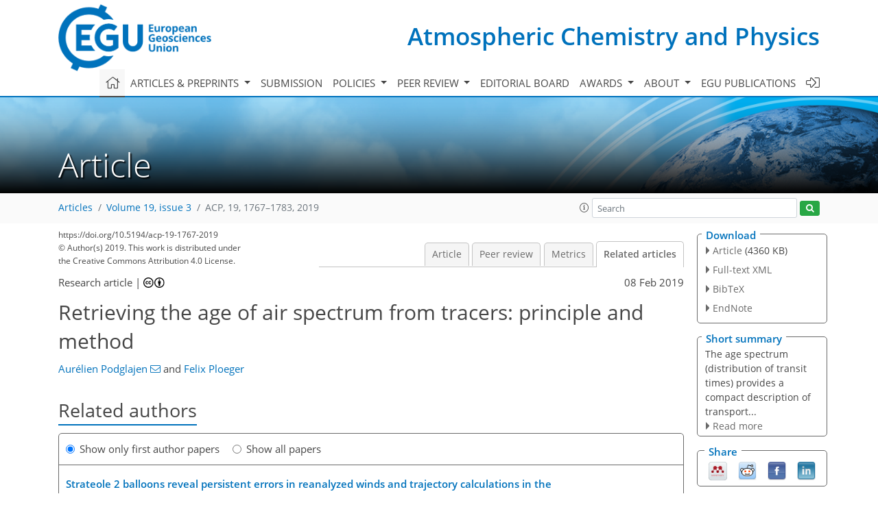

--- FILE ---
content_type: text/html
request_url: https://acp.copernicus.org/articles/19/1767/2019/acp-19-1767-2019-relations.html
body_size: 78242
content:
<!DOCTYPE html PUBLIC "-//W3C//DTD XHTML 1.0 Transitional//EN" "http://www.w3.org/TR/xhtml1/DTD/xhtml1-transitional.dtd">
<!--[if lt IE 7]>      <html xmlns="https://www.w3.org/1999/xhtml" xml:lang="en" lang="en" class="no-js lt-ie9 lt-ie8 lt-ie7 co-ui"> <![endif]-->
											<!--[if IE 7]>         <html  xmlns="https://www.w3.org/1999/xhtml" xml:lang="en" lang="en" class="no-js lt-ie9 lt-ie8 co-ui"> <![endif]-->
											<!--[if IE 8]>         <html xmlns="https://www.w3.org/1999/xhtml" xml:lang="en" lang="en" class="no-js lt-ie9 co-ui"> <![endif]-->
											<!--[if gt IE 8]><!--> <html xmlns="https://www.w3.org/1999/xhtml" xml:lang="en" lang="en" class="no-js co-ui"> <!--<![endif]--> 
											<!-- remove class no-js if js is available --><head>
                                                <!-- BEGIN_HEAD -->
                                                <meta http-equiv="Content-Type" content="text/html; charset=utf-8" />
                                                <meta charset="utf-8" />
                                                <meta name="viewport" content="width=device-width, initial-scale=1" />
                                                
                                                <meta name="theme-color" content="#000000" />
                                                <meta name="application-name" content="1" />
                                                <meta name="msapplication-TileColor" content="#FFFFFF" />
                                            <link rel="preconnect" crossorigin="" href="https://contentmanager.copernicus.org/" /><link rel="icon" size="16x16" href="https://www.atmospheric-chemistry-and-physics.net/favicon_copernicus_16x16_.ico" type="image/x-icon" /><link rel="icon" size="24x24" href="https://www.atmospheric-chemistry-and-physics.net/favicon_copernicus_24x24_.ico" type="image/x-icon" /><link rel="icon" size="32x32" href="https://www.atmospheric-chemistry-and-physics.net/favicon_copernicus_32x32_.ico" type="image/x-icon" /><link rel="icon" size="48x48" href="https://www.atmospheric-chemistry-and-physics.net/favicon_copernicus_48x48_.ico" type="image/x-icon" /><link rel="icon" size="64x64" href="https://www.atmospheric-chemistry-and-physics.net/favicon_copernicus_64x64_.ico" type="image/x-icon" /><link rel="icon" size="228x228" href="https://www.atmospheric-chemistry-and-physics.net/favicon_copernicus_228x228_.png" type="image/png-icon" /><link rel="icon" size="195x195" href="https://www.atmospheric-chemistry-and-physics.net/favicon_copernicus_195x195_.png" type="image/png-icon" /><link rel="icon" size="196x196" href="https://www.atmospheric-chemistry-and-physics.net/favicon_copernicus_196x196_.png" type="image/png-icon" /><link rel="icon" size="128x128" href="https://www.atmospheric-chemistry-and-physics.net/favicon_copernicus_128x128_.png" type="image/png-icon" /><link rel="icon" size="96x96" href="https://www.atmospheric-chemistry-and-physics.net/favicon_copernicus_96x96_.png" type="image/png-icon" /><link rel="apple-touch-icon-precomposed" size="180x180" href="https://www.atmospheric-chemistry-and-physics.net/favicon_copernicus_180x180_.png" type="image/png-icon" /><link rel="apple-touch-icon-precomposed" size="120x120" href="https://www.atmospheric-chemistry-and-physics.net/favicon_copernicus_120x120_.png" type="image/png-icon" /><link rel="apple-touch-icon-precomposed" size="152x152" href="https://www.atmospheric-chemistry-and-physics.net/favicon_copernicus_152x152_.png" type="image/png-icon" /><link rel="apple-touch-icon-precomposed" size="76x76" href="https://www.atmospheric-chemistry-and-physics.net/favicon_copernicus_76x76_.png" type="image/png-icon" /><link rel="apple-touch-icon-precomposed" size="57x57" href="https://www.atmospheric-chemistry-and-physics.net/favicon_copernicus_57x57_.ico" type="image/png-icon" /><link rel="apple-touch-icon-precomposed" size="144x144" href="https://www.atmospheric-chemistry-and-physics.net/favicon_copernicus_144x144_.png" type="image/png-icon" /><script type="text/javascript" src="https://cdn.copernicus.org/libraries/mustache/2.3.0/mustache.min.js"></script><script type="text/javascript" src="https://cdn.copernicus.org/libraries/jquery/1.11.1/jquery.min.js"></script><script type="text/javascript" src="https://cdn.copernicus.org/js/copernicus.min.js"></script><script type="text/javascript" src="https://cdn.copernicus.org/apps/htmlgenerator/js/htmlgenerator-v2.js"></script><script type="text/javascript" src="https://cdn.copernicus.org/libraries/photoswipe/4.1/photoswipe.min.js"></script><script type="text/javascript" src="https://cdn.copernicus.org/libraries/photoswipe/4.1/photoswipe-ui-default.min.js"></script><link rel="stylesheet" type="text/css" media="all" href="https://cdn.copernicus.org/libraries/dszparallexer/dzsparallaxer.css" /><script type="text/javascript" src="https://cdn.copernicus.org/libraries/dszparallexer/dzsparallaxer.js"></script><link rel="stylesheet" type="text/css" media="all" id="hasBootstrap" href="https://cdn.copernicus.org/libraries/bootstrap/current/css/bootstrap.min.css" /><link rel="stylesheet" type="text/css" media="all" href="https://cdn.copernicus.org/libraries/bootstrap/current/css/bootstrap-media.min.css" /><link rel="stylesheet" type="text/css" media="all" href="https://cdn.copernicus.org/libraries/bootstrap/current/css/bootstrap-grid.min.css" /><link rel="stylesheet" type="text/css" media="all" href="https://cdn.copernicus.org/libraries/bootstrap/current/css/bootstrap-reboot.min.css" /><script type="text/javascript" src="https://cdn.copernicus.org/libraries/bootstrap/current/js/popper.js"></script><script type="text/javascript" src="https://cdn.copernicus.org/libraries/bootstrap/current/js/bootstrap.min.js"></script><link rel="preconnect" crossorigin="" href="https://cdn.copernicus.org/" /><link rel="stylesheet" type="text/css" media="all" href="https://cdn.copernicus.org/libraries/unsemantic/unsemantic.min.css" /><link rel="stylesheet" type="text/css" media="all" href="https://cdn.copernicus.org/libraries/photoswipe/4.1/photoswipe.css" /><link rel="stylesheet" type="text/css" media="all" href="https://cdn.copernicus.org/libraries/photoswipe/4.1/dark-icon-skin/dark-icon-skin.css" /><link rel="stylesheet" type="text/css" media="all" href="https://cdn.copernicus.org/css/copernicus-min.css" /><link rel="stylesheet" type="text/css" media="all" href="https://cdn.copernicus.org/css/fontawesome.css" /><link rel="stylesheet" type="text/css" media="all" href="https://cdn.copernicus.org/fonts/FontAwesome/5.11.2_and_4.7.0/css/all.font.css" /><link rel="stylesheet" type="text/css" media="projection, handheld, screen, tty, tv, print" href="https://www.atmospheric-chemistry-and-physics.net/co_cms_font_open_sans_v_15.css" /><link rel="stylesheet" type="text/css" media="projection, handheld, screen, tty, tv, print" href="https://www.atmospheric-chemistry-and-physics.net/template_one_column_base_2023_202301261343_1676458272.css" /><link rel="stylesheet" type="text/css" media="print" href="https://www.atmospheric-chemistry-and-physics.net/template_one_column_base_print_2023_1674737524.css" /><script src="https://www.atmospheric-chemistry-and-physics.net/co_common.js" type="text/javascript">
</script><script src="https://www.atmospheric-chemistry-and-physics.net/co_auth_check.js" type="text/javascript">
</script><script src="https://www.atmospheric-chemistry-and-physics.net/onload_javascript_actions.js" type="text/javascript">
</script><script src="https://www.atmospheric-chemistry-and-physics.net/template-one-column_2023_1674737530.js" type="text/javascript">
</script><!-- END_HEAD --><meta name="global_projectID" content="10" /><meta name="global_pageID" content="297" /><meta name="global_pageIdentifier" content="home" /><meta name="global_moBaseURL" content="https://meetingorganizer.copernicus.org/" /><meta name="global_projectShortcut" content="ACP" /><meta name="global_projectDomain" content="https://www.atmospheric-chemistry-and-physics.net/" />
<title>ACP - Relations - Retrieving the age of air spectrum from tracers: principle and method</title>
<meta name="data-non-mobile-optimized-message" content="" /><script id="networker">
    window.isSafari = /^((?!chrome|android).)*safari/i.test(navigator.userAgent);

    /**
     *
     */
    function createToastsFunctionality() {
        const toastsWrapper = $('<div>')
                .attr('aria-live', 'polite')
                .attr('aria-atomic', 'true')
                .addClass('toasts-notifications-wrapper');
        $('body').append(toastsWrapper);
    }

    function isOS() {
        return [
                    'iPad Simulator',
                    'iPhone Simulator',
                    'iPod Simulator',
                    'iPad',
                    'iPhone',
                    'iPod'
                ].includes(navigator.platform)
                || (navigator.userAgent.includes("Mac") && "ontouchend" in document)
    }

    /**
     *
     * @param notificationContent
     */
    function addToast(notificationContent) {
        const toast = $('<div>').addClass('toast').attr('role', 'alert').attr('aria-live', 'assertive')
                .attr('aria-atomic', 'true').attr('data-autohide', 'false');
        const toastHeader = $('<div>').addClass('toast-header');
        const toastHeaderTitle = $('<strong>').addClass('mr-auto').html(notificationContent.title);
        const toastHeaderCloseButton = $('<button>').addClass('ml-2').addClass('mb-1').addClass('close').attr('type', 'button')
                .attr('data-dismiss', 'toast');
        const toastHeaderCloseIcon = $('<span>').attr('aria-hidden', 'true').html('&times;');

        let url = '';
        if (notificationContent.hasOwnProperty('url')) {
            url = notificationContent.url;
        } else {
            url = 'https://networker.copernicus.org/my-network';
        }
        const toastBody = $('<div>').addClass('toast-body').html('<a target="_blank" href="' + url + '">' + notificationContent.text + '</a>');
        $(toastHeaderCloseButton).append(toastHeaderCloseIcon);
        $(toastHeader).append(toastHeaderTitle);
        $(toastHeader).append(toastHeaderCloseButton);
        $(toast).append(toastHeader);
        $(toast).append(toastBody);

        $('.toasts-notifications-wrapper').append(toast);

        $('.toast').toast('show');
    }

    function coNetworker_sendUsersLocation(location, userHash, publicLabel, projectID, application) {

        if (templateHasBootstrap()) {
            createToastsFunctionality();
        }

        userHash = userHash || 'null';
        location = location || 'c_content_manager::getProjectTemplateMobileOpt';
        publicLabel = publicLabel || '';

        if (publicLabel === ''){
            publicLabel = location;
        }

        if (userHash !== null && userHash.length > 5) {
            try {
                if(typeof window.ws === 'undefined' || window.ws === null || !window.ws) {
                    window.ws = new WebSocket('wss://websockets.copernicus.org:8080');
                } else {
                    window.ws.close(1000);
                    window.ws = new WebSocket('wss://websockets.copernicus.org:8080');
                }
                const data = {
                    'type': 'status',
                    'action': 'start',
                    'data': {
                        'userIdentifier': userHash,
                        'projectID': projectID,
                        'coApp': application,
                        'location': location,
                        'publicLabel': publicLabel
                    }
                };
                if (window.ws === 1) {
                    window.ws.send(JSON.stringify(data));
                } else {
                    window.ws.onopen = function (msg) {
                        window.ws.send(JSON.stringify(data));
                        dispatchEvent(new CustomEvent('loadCommonNetworker'));
                    };

                    window.ws.onmessage = function (event) {
                        try {
                            const data = JSON.parse(event.data);

                            switch (data.type) {
                                case 'notification':
                                    const pushNotificationData = data.data;
                                    if (pushNotificationData.hasOwnProperty('user') && pushNotificationData.user.length > 5 && pushNotificationData.user === userHash) {
                                        window.showPushNotification(pushNotificationData);
                                    }
                                    break;
                            }
                        } catch (e) {
                            console.log(e);
                        }
                    }
                }
            } catch (e) {
                console.error(e);
            }

        }
    }

    window.showPushNotification = function (notificationContent) {
        showMessage(notificationContent);

        function showMessage(notificationContent){
            if (templateHasBootstrap()) {
                showBootstrapModal(notificationContent);
            }
        }

        function showBootstrapModal(notificationContent) {
            const randomId = getRandomInt(100,999);
            let modal = $('<div>').addClass('modal').attr('id', 'modal-notification' + randomId);
            let modalDialog = $('<div>').addClass('modal-dialog');
            let modalContent = $('<div>').addClass('modal-content');
            let modalBody = $('<div>').addClass('modal-body');
            let message = $('<div>').addClass('modal-push-message').html('<h3 class="mb-3">' + notificationContent.title + '</h3><p>' + notificationContent.text + '</p>');
            let buttonsWrapper = $('<div>').addClass('row');
            let buttonsWrapperCol = $('<div>').addClass('col-12').addClass('text-right');
            let buttonCancel = $('<button>').addClass('btn').addClass('btn-danger').addClass('mr-2').html('Cancel')
            let buttonSuccess = $('<button>').addClass('btn').addClass('btn-success').html('OK')

            $(buttonsWrapper).append(buttonsWrapperCol);
            $(buttonsWrapperCol).append(buttonCancel);
            $(buttonsWrapperCol).append(buttonSuccess);
            $(modalBody).append(message).append(buttonsWrapper);
            $(modalContent).append(modalBody);
            $(modalDialog).append(modalContent);
            $(modal).append(modalDialog);

            $(buttonCancel).on('click', (event) => {
                event.preventDefault();
                event.stopPropagation();
                event.stopImmediatePropagation();
                $(modal).modal('hide');
            });

            $(buttonSuccess).on('click', (event) => {
                event.preventDefault();
                event.stopPropagation();
                event.stopImmediatePropagation();
                $(modal).modal('hide');
                handleOnclickNotification(notificationContent);
            });
            $(modal).modal('show');

            setTimeout(() => {
                dispatchEvent(new CustomEvent('modalLoaded', {'detail': 'modal-notification' + randomId}));
            }, 1000);
        }

        window.addEventListener('modalLoaded', function (event) {
            setTimeout(() => {
                $('#' + event.detail).modal('hide');
            }, 9000);
        });

        function handleOnclickNotification(notificationContent) {
            if (notificationContent.hasOwnProperty('withConnect') && notificationContent.withConnect.length > 0) {
                acceptContactRequest(notificationContent);
            }

            if (notificationContent.hasOwnProperty('url')) {
                if (window.isSafari && isOS()) {
                    window.location.href = notificationContent.url;
                } else {
                    window.open(notificationContent.url, '_blank').focus();
                }
            } else {
                if (window.isSafari && isOS()) {
                    window.open('https://networker.copernicus.org/my-network', '_blank');
                } else {
                    window.open('https://networker.copernicus.org/my-network', '_blank').focus();
                }
            }
        }

        /**
         *
         * @param notificationContent
         */
        function acceptContactRequest(notificationContent) {
            const formData = new FormData();
            formData.append('r', notificationContent.userFrom);
            formData.append('a', 'a');

            $.ajax({
                url: 'https://networker.copernicus.org/handle-request-job',
                type: 'POST',
                data: formData,
                processData: false,
                contentType: false,
                xhrFields: {
                    withCredentials: true
                },
                beforeSend: function () {
                    $('.splash').fadeIn();
                    $('.lightbox').fadeIn();
                }
            })
                    .done(function (dataResponse) {
                        const data = JSON.parse(dataResponse);
                        let text = 'Please consider joining the text chat now.';
                        window.sendPushNotification({
                            title: window.userDataCommonNetworker.name + ' aims to chat with you.',
                            text: text,
                            user: data.message.userIdentifier,
                            url: notificationContent.url
                        });
                        $('.splash').fadeOut();
                        $('.lightbox').fadeOut();
                    })
                    .fail(function (error) {
                        $('.splash').fadeOut();
                        $('.lightbox').fadeOut();
                    });
        }
    }


    function templateHasBootstrap() {
        const bootstrap = document.getElementById('hasBootstrap');
        return bootstrap !== null && typeof bootstrap !== 'undefined';
    }

        coNetworker_sendUsersLocation();
    dispatchEvent(new CustomEvent('loadCommonNetworker'));

    function getRandomInt(min, max) {
        min = Math.ceil(min);
        max = Math.floor(max);
        return Math.floor(Math.random() * (max - min + 1)) + min;
    }
</script>

		<link rel="stylesheet" type="text/css" href="https://cdn.copernicus.org/libraries/photoswipe/4.1/dark-icon-skin/dark-icon-skin.css">
    <base href="/">

<link rel="stylesheet" type="text/css" href="https://cdn.copernicus.org/libraries/unsemantic/unsemantic.min.css">
<link rel="stylesheet" type="text/css" href="https://cdn.copernicus.org/libraries/jquery/1.11.1/ui/jquery-ui.min.css">
<link rel="stylesheet" type="text/css" href="https://cdn.copernicus.org/libraries/jquery/1.11.1/ui/jquery-ui-slider-pips.css">
<link rel="stylesheet" type="text/css" href="https://cdn.copernicus.org/libraries/photoswipe/4.1/photoswipe.css">
<link rel="stylesheet" type="text/css" href="https://cdn.copernicus.org/apps/htmlgenerator/css/htmlgenerator.css?v=1">
<meta name="citation_fulltext_world_readable" content="">
<meta name="citation_publisher" content="Copernicus GmbH"/>
<meta name="citation_title" content="Retrieving the age of air spectrum from tracers: principle and method"/>
<meta name="citation_abstract" content="&lt;p&gt;&lt;strong class=&quot;journal-contentHeaderColor&quot;&gt;Abstract.&lt;/strong&gt; Surface-emitted tracers with different dependencies on transit time (e.g.,
due to chemical loss or time-dependent boundary conditions) carry independent
pieces of information on the age of air spectrum (the distribution of transit
times from the surface). This paper investigates how and to what extent
knowledge of tracer concentrations can be used to retrieve the age spectrum.
Since the mixing ratios of the tracers considered depend linearly on the
transit time distribution, the question posed can be formulated as a linear
inverse problem of small dimension. An inversion methodology is introduced,
which does not assume a prescribed shape for the spectrum. The performance of
the approach is first evaluated on a constructed set of artificial
radioactive tracers derived from idealized spectra. Hereafter, the inversion
method is applied to outputs of a chemistry–transport model. The latter
experiment highlights the limits of inversions using only parent radioactive
tracers: they are unable to retrieve fine-scale structures such as the annual
cycle. Improvements can be achieved by including daughter decaying tracers
and tracers with an annual cycle at the surface. This study demonstrates the
feasibility of retrieving the age spectrum
from tracers and has implications for transport diagnosis in models and observations.&lt;/p&gt;"/>
    <meta name="citation_publication_date" content="2019/02/08"/>
    <meta name="citation_online_date" content="2019/02/08"/>
<meta name="citation_journal_title" content="Atmospheric Chemistry and Physics"/>
    <meta name="citation_volume" content="19"/>
    <meta name="citation_issue" content="3"/>
    <meta name="citation_issn" content="1680-7316"/>
<meta name="citation_doi" content="https://doi.org/10.5194/acp-19-1767-2019"/>
<meta name="citation_firstpage" content="1767"/>
<meta name="citation_lastpage" content="1783"/>
    <meta name="citation_author" content="Podglajen, Aurélien"/>
        <meta name="citation_author_institution" content="Institute for Energy and Climate Research: Stratosphere (IEK-7), Forschungszentrum Jülich, Jülich, Germany"/>
        <meta name="citation_author_orcid" content="0000-0001-9768-3511">
        <meta name="citation_author_email" content="a.podglajen@fz-juelich.de">
    <meta name="citation_author" content="Ploeger, Felix"/>
        <meta name="citation_author_institution" content="Institute for Energy and Climate Research: Stratosphere (IEK-7), Forschungszentrum Jülich, Jülich, Germany"/>

    <meta name="citation_reference" content="Andrews, A. E., Boering, K. A., Daube, B. C., Wofsy, S. C., Hintsa, E. J.,
Weinstock, E. M., and Bui, T. P.: Empirical age spectra for the lower
tropical stratosphere from in situ observations of CO2: Implications for
stratospheric transport, J. Geophys. Res.-Atmos., 104,
26581–26595, https://doi.org/10.1029/1999JD900150,
1999. a, b">
    <meta name="citation_reference" content="Bernath, P. F., McElroy, C. T., Abrams, M. C., Boone, C. D., Butler, M.,
Camy-Peyret, C., Carleer, M., Clerbaux, C., Coheur, P.-F., Colin, R., DeCola,
P., DeMazière, M., Drummond, J. R., Dufour, D., Evans, W. F. J., Fast, H.,
Fussen, D., Gilbert, K., Jennings, D. E., Llewellyn, E. J., Lowe, R. P.,
Mahieu, E., McConnell, J. C., McHugh, M., McLeod, S. D., Michaud, R.,
Midwinter, C., Nassar, R., Nichitiu, F., Nowlan, C., Rinsland, C. P., Rochon,
Y. J., Rowlands, N., Semeniuk, K., Simon, P., Skelton, R., Sloan, J. J.,
Soucy, M.-A., Strong, K., Tremblay, P., Turnbull, D., Walker, K. A., Walkty,
I., Wardle, D. A., Wehrle, V., Zander, R., and Zou, J.: Atmospheric
Chemistry Experiment (ACE) Mission overview, Geophys. Res. Lett., 32,
L15S01, https://doi.org/10.1029/2005GL022386, 2005. a">
    <meta name="citation_reference" content="Butchart, N., Cionni, I., Eyring, V., Shepherd, T. G., Waugh, D. W., Akiyoshi,
H., Austin, J., Brühl, C., Chipperfield, M. P., Cordero, E., Dameris, M.,
Deckert, R., Dhomse, S., Frith, S. M., Garcia, R. R., Gettelman, A.,
Giorgetta, M. A., Kinnison, D. E., Li, F., Mancini, E., McLandress, C.,
Pawson, S., Pitari, G., Plummer, D. A., Rozanov, E., Sassi, F., Scinocca,
J. F., Shibata, K., Steil, B., and Tian, W.: Chemistry–Climate Model
Simulations of Twenty-First Century Stratospheric Climate and Circulation
Changes, J. Climate, 23, 5349–5374, https://doi.org/10.1175/2010JCLI3404.1,
2010. a">
    <meta name="citation_reference" content="Diallo, M., Legras, B., and Chédin, A.: Age of stratospheric air in the ERA-Interim, Atmos. Chem. Phys., 12,
12133–12154, https://doi.org/10.5194/acp-12-12133-2012, 2012. a, b, c">
    <meta name="citation_reference" content="Engel, A., Möbius, T., Bönisch, H., Schmidt, U., Heinz, R.,
Levin, I., Atlas, E., Aoki, S., Nakazawa, T., Sugawara, S.,
Moore, F., Hurst, D., Elkins, J., Schauffler, S., Andrews, A., and
Boering, K.: Age of stratospheric air unchanged within uncertainties over
the past 30 years, Nat. Geosci., 2, 28–31, https://doi.org/10.1038/ngeo388, 2009. a, b">
    <meta name="citation_reference" content="Engel, A., Bönisch, H., Ullrich, M., Sitals, R., Membrive, O., Danis, F., and Crevoisier, C.: Mean age of stratospheric air derived
from AirCore observations, Atmos. Chem. Phys., 17, 6825–6838, https://doi.org/10.5194/acp-17-6825-2017, 2017. a">
    <meta name="citation_reference" content="Haenel, F. J., Stiller, G. P., von Clarmann, T., Funke, B., Eckert, E., Glatthor, N., Grabowski, U., Kellmann, S., Kiefer, M., Linden, A.,
and Reddmann, T.: Reassessment of MIPAS age of air trends and variability, Atmos. Chem. Phys., 15, 13161–13176, https://doi.org/10.5194/acp-15-13161-2015, 2015. a, b">
    <meta name="citation_reference" content="Hall, T. M. and Plumb, A. R.: Age as a diagnostic of stratospheric transport,
J. Geophys. Res., 99, 1059–1070, https://doi.org/10.1029/93JD03192, 1994. a, b, c">
    <meta name="citation_reference" content="Hall, T. M., Haine, T. W. N., and Waugh, D. W.: Inferring the concentration of
anthropogenic carbon in the ocean from tracers, Global Biogeochem. Cy.,
16, 78-1–78-15, https://doi.org/10.1029/2001GB001835,
2002. a, b">
    <meta name="citation_reference" content="Hansen, P.: Analysis of Discrete Ill-Posed Problems by Means of the L-Curve,
SIAM Rev., 34, 561–580, https://doi.org/10.1137/1034115,
1992. a">
    <meta name="citation_reference" content="Hauck, M., Fritsch, F., Garny, H., and Engel, A.: Deriving stratospheric age of air spectra using chemically
active trace gases, Atmos. Chem. Phys. Discuss., https://doi.org/10.5194/acp-2018-991, in review, 2018. a, b">
    <meta name="citation_reference" content="Holzer, M. and Hall, T. M.: Transit-Time and Tracer-Age Distributions in
Geophysical Flows, J. Atmos. Sci., 57, 3539–3558,
https://doi.org/10.1175/1520-0469(2000)057&amp;lt;3539:TTATAD&amp;gt;2.0.CO;2,
2000. a">
    <meta name="citation_reference" content="Holzer, M., McKendry, I. G., and Jaffe, D. A.: Springtime trans-Pacific
atmospheric transport from east Asia: A transit-time probability density
function approach, J. Geophys. Res.-Atmos., 108, 4708,
https://doi.org/10.1029/2003JD003558,
2003. a">
    <meta name="citation_reference" content="Jensen, E. J., Pfister, L., Jordan, D. E., Bui, T. V., Ueyama, R., Singh,
H. B., Thornberry, T. D., Rollins, A. W., Gao, R.-S., Fahey, D. W., Rosenlof,
K. H., Elkins, J. W., Diskin, G. S., DiGangi, J. P., Lawson, R. P., Woods,
S., Atlas, E. L., Rodriguez, M. A. N., Wofsy, S. C., Pittman, J., Bardeen,
C. G., Toon, O. B., Kindel, B. C., Newman, P. A., McGill, M. J., Hlavka,
D. L., Lait, L. R., Schoeberl, M. R., Bergman, J. W., Selkirk, H. B.,
Alexander, M. J., Kim, J.-E., Lim, B. H., Stutz, J., and Pfeilsticker, K.:
The NASA Airborne Tropical Tropopause Experiment: High-Altitude Aircraft
Measurements in the Tropical Western Pacific, B. Am.
Meteorol. Soc., 98, 129–143, https://doi.org/10.1175/BAMS-D-14-00263.1,
2017. a">
    <meta name="citation_reference" content="Johnson, D. G., Jucks, K. W., Traub, W. A., Chance, K. V., Toon, G. C.,
Russell, J. M., and McCormick, M. P.: Stratospheric age spectra derived from
observations of water vapor and methane, J. Geophys. Res.-Atmos., 104, 21595–21602, https://doi.org/10.1029/1999JD900363,
1999. a, b">
    <meta name="citation_reference" content="Kellmann, S., von Clarmann, T., Stiller, G. P., Eckert, E., Glatthor, N., Höpfner, M., Kiefer, M., Orphal, J., Funke, B.,
Grabowski, U., Linden, A., Dutton, G. S., and Elkins, J. W.: Global CFC-11 (CCl3F) and CFC-12 (CCl2F2) measurements with the
Michelson Interferometer for Passive Atmospheric Sounding (MIPAS): retrieval, climatologies and trends, Atmos. Chem. Phys.,
12, 11857–11875, https://doi.org/10.5194/acp-12-11857-2012, 2012. a">
    <meta name="citation_reference" content="Konopka, P., Steinhorst, H.-M., Grooß, J.-U., Günther, G., Müller, R.,
Elkins, J. W., Jost, H.-J., Richard, E., Schmidt, U., Toon, G., and McKenna,
D. S.: Mixing and ozone loss in the 1999–2000 Arctic vortex: Simulations
with the three-dimensional Chemical Lagrangian Model of the Stratosphere
(CLaMS), J. Geophys. Res.-Atmos., 109, D02315,
https://doi.org/10.1029/2003JD003792,
2004. a">
    <meta name="citation_reference" content="Li, F., Waugh, D. W., Douglass, A. R., Newman, P. A., Pawson, S., Stolarski,
R. S., Strahan, S. E., and Nielsen, J. E.: Seasonal variations of
stratospheric age spectra in the Goddard Earth Observing System Chemistry
Climate Model (GEOSCCM), J. Geophys. Res.-Atmos., 117,
D05134, https://doi.org/10.1029/2011JD016877,
2012. a, b, c, d, e, f, g">
    <meta name="citation_reference" content="McKenna, D. S., Konopka, P., Grooß, J.-U., Günther, G., Müller, R., Spang,
R., Offermann, D., and Orsolini, Y.: A new Chemical Lagrangian Model of the
Stratosphere (CLaMS) 1. Formulation of advection and mixing, J. Geophys. Res.-Atmos., 107, ACH 15-1–ACH 15-15,
https://doi.org/10.1029/2000JD000114,
2002. a">
    <meta name="citation_reference" content="Membrive, O., Crevoisier, C., Sweeney, C., Danis, F., Hertzog, A., Engel, A., Bönisch, H., and Picon, L.: AirCore-HR: a
high-resolution column sampling to enhance the vertical description of CH4 and CO2,
Atmos. Meas. Tech., 10, 2163–2181, https://doi.org/10.5194/amt-10-2163-2017, 2017. a">
    <meta name="citation_reference" content="Orbe, C., Waugh, D. W., Newman, P. A., and Steenrod, S.: The Transit-Time
Distribution from the Northern Hemisphere Midlatitude Surface, J. Atmos.
Sci., 73, 3785–3802, 2016. a">
    <meta name="citation_reference" content="Pan, L. L., Atlas, E. L., Salawitch, R. J., Honomichl, S. B., Bresch, J. F.,
Randel, W. J., Apel, E. C., Hornbrook, R. S., Weinheimer, A. J., Anderson,
D. C., Andrews, S. J., Baidar, S., Beaton, S. P., Campos, T. L., Carpenter,
L. J., Chen, D., Dix, B., Donets, V., Hall, S. R., Hanisco, T. F., Homeyer,
C. R., Huey, L. G., Jensen, J. B., Kaser, L., Kinnison, D. E., Koenig, T. K.,
Lamarque, J.-F., Liu, C., Luo, J., Luo, Z. J., Montzka, D. D., Nicely, J. M.,
Pierce, R. B., Riemer, D. D., Robinson, T., Romashkin, P., Saiz-Lopez, A.,
Schauffler, S., Shieh, O., Stell, M. H., Ullmann, K., Vaughan, G., Volkamer,
R., and Wolfe, G.: The Convective Transport of Active Species in the Tropics
(CONTRAST) Experiment, B. Am. Meteorol. Soc., 98,
106–128, https://doi.org/10.1175/BAMS-D-14-00272.1, 2017. a">
    <meta name="citation_reference" content="Ploeger, F. and Birner, T.: Seasonal and inter-annual variability of lower stratospheric age of air spectra,
Atmos. Chem. Phys., 16, 10195–10213, https://doi.org/10.5194/acp-16-10195-2016, 2016. a, b, c, d, e, f, g, h, i, j">
    <meta name="citation_reference" content="Pommrich, R., Müller, R., Grooß, J.-U., Konopka, P., Ploeger, F., Vogel, B., Tao, M., Hoppe, C. M., Günther, G., Spelten, N.,
Hoffmann, L., Pumphrey, H.-C., Viciani, S., D'Amato, F., Volk, C. M., Hoor, P., Schlager, H., and Riese, M.: Tropical troposphere to
stratosphere transport of carbon monoxide and long-lived trace species in the Chemical Lagrangian Model of the Stratosphere (CLaMS),
Geosci. Model Dev., 7, 2895–2916, https://doi.org/10.5194/gmd-7-2895-2014, 2014. a">
    <meta name="citation_reference" content="Ray, E. A., Moore, F. L., Rosenlof, K. H., Davis, S. M., Sweeney, C., Tans, P.,
Wang, T., Elkins, J. W., Boenisch, H., Engel, A., Sugawara, S., Nakazawa, T.,
and Aoki, S.: Improving stratospheric transport trend analysis based on
SF6 and CO2 measurements, J. Geophys. Res., 119, 14110–14128,
2014. a">
    <meta name="citation_reference" content="Reithmeier, C., Sausen, R., and Grewe, V.: Investigating lower stratospheric
model transport: Lagrangian calculations of mean age and age spectra in the
GCM ECHAM4, Clim. Dynam., 30, 225–238, https://doi.org/10.1007/s00382-007-0294-1,
2008. a">
    <meta name="citation_reference" content="Riese, M., Ploeger, F., Rap, A., Vogel, B., Konopka, P., Dameris, M., and
Forster, P.: Impact of uncertainties in atmospheric mixing on simulated
UTLS composition and related radiative effects, J. Geophys. Res.-Atmos.,
117, D16305, https://doi.org/10.1029/2012JD017751,
2012. a">
    <meta name="citation_reference" content="Riese, M., Oelhaf, H., Preusse, P., Blank, J., Ern, M., Friedl-Vallon, F., Fischer, H., Guggenmoser, T., Höpfner, M., Hoor, P.,
Kaufmann, M., Orphal, J., Plöger, F., Spang, R., Suminska-Ebersoldt, O., Ungermann, J., Vogel, B., and Woiwode, W.: Gimballed Limb
Observer for Radiance Imaging of the Atmosphere (GLORIA) scientific objectives, Atmos. Meas. Tech., 7, 1915–1928, https://doi.org/10.5194/amt-7-1915-2014, 2014. a">
    <meta name="citation_reference" content="Rodgers, C. D.: Inverse methods for atmospheric sounding: theory and practice,
World Scientific Publishing, 2000. a">
    <meta name="citation_reference" content="Schoeberl, M. R., Sparling, L. C., Jackman, C. H., and Fleming, E. L.: A
Lagrangian view of stratospheric trace gas distributions, J. Geophys. Res.-Atmos., 105, 1537–1552,
https://doi.org/10.1029/1999JD900787,
2000. a, b, c, d, e, f, g, h, i, j">
    <meta name="citation_reference" content="Schoeberl, M. R., Douglass, A. R., Polansky, B., Boone, C., Walker, K. A., and
Bernath, P.: Estimation of stratospheric age spectrum from chemical tracers,
J. Geophys. Res.-Atmos., 110, D21303,
https://doi.org/10.1029/2005JD006125,
2005. a, b, c, d, e">
    <meta name="citation_reference" content="Stiller, G. P., von Clarmann, T., Haenel, F., Funke, B., Glatthor, N., Grabowski, U., Kellmann, S., Kiefer, M., Linden, A., Lossow, S.,
and López-Puertas, M.: Observed temporal evolution of global mean age of stratospheric air for the 2002 to 2010
period, Atmos. Chem. Phys., 12, 3311–3331, https://doi.org/10.5194/acp-12-3311-2012, 2012. a, b">
    <meta name="citation_reference" content="Ungermann, J., Blank, J., Lotz, J., Leppkes, K., Hoffmann, L., Guggenmoser, T., Kaufmann, M., Preusse, P., Naumann, U., and
Riese, M.: A 3-D tomographic retrieval approach with advection compensation for the air-borne limb-imager GLORIA,
Atmos. Meas. Tech., 4, 2509–2529, https://doi.org/10.5194/amt-4-2509-2011, 2011. a">
    <meta name="citation_reference" content="Waugh, D. W. and Hall, T. M.: Age of stratospheric air: Theory, observations,
and models, Rev. Geophys., 40, 1010, https://doi.org/10.1029/2000RG000101, 2002. a, b, c, d, e">
    <meta name="citation_reference" content="Waugh, D. W., Hall, T. M., and Haine, T. W. N.: Relationships among tracer
ages, J. Geophys. Res.-Oceans, 108,
https://doi.org/10.1029/2002JC001325,
2003. a, b, c, d">
    <meta name="citation_reference" content="Waugh, D. W., Crotwell, A. M., Dlugokencky, E. J., Dutton, G. S., Elkins,
J. W., Hall, B. D., Hintsa, E. J., Hurst, D. F., Montzka, S. A., Mondeel,
D. J., Moore, F. L., Nance, J. D., Ray, E. A., Steenrod, S. D., Strahan,
S. E., and Sweeney, C.: Tropospheric SF6: Age of air from the Northern
Hemisphere midlatitude surface, J. Geophys. Res., 118, 11429–11441,
2013. a">
    <meta name="citation_pdf_url" content="https://acp.copernicus.org/articles/19/1767/2019/acp-19-1767-2019.pdf"/>
<meta name="citation_xml_url" content="https://acp.copernicus.org/articles/19/1767/2019/acp-19-1767-2019.xml"/>
    <meta name="fulltext_pdf" content="https://acp.copernicus.org/articles/19/1767/2019/acp-19-1767-2019.pdf"/>
<meta name="citation_language" content="English"/>
<meta name="libraryUrl" content="https://acp.copernicus.org/articles/"/>



        <meta property="og:image" content="https://acp.copernicus.org/articles/19/1767/2019/acp-19-1767-2019-avatar-web.png"/>
        <meta property="og:title" content="Retrieving the age of air spectrum from tracers: principle and method">
        <meta property="og:description" content="Abstract. Surface-emitted tracers with different dependencies on transit time (e.g.,
due to chemical loss or time-dependent boundary conditions) carry independent
pieces of information on the age of air spectrum (the distribution of transit
times from the surface). This paper investigates how and to what extent
knowledge of tracer concentrations can be used to retrieve the age spectrum.
Since the mixing ratios of the tracers considered depend linearly on the
transit time distribution, the question posed can be formulated as a linear
inverse problem of small dimension. An inversion methodology is introduced,
which does not assume a prescribed shape for the spectrum. The performance of
the approach is first evaluated on a constructed set of artificial
radioactive tracers derived from idealized spectra. Hereafter, the inversion
method is applied to outputs of a chemistry–transport model. The latter
experiment highlights the limits of inversions using only parent radioactive
tracers: they are unable to retrieve fine-scale structures such as the annual
cycle. Improvements can be achieved by including daughter decaying tracers
and tracers with an annual cycle at the surface. This study demonstrates the
feasibility of retrieving the age spectrum
from tracers and has implications for transport diagnosis in models and observations.">
        <meta property="og:url" content="https://acp.copernicus.org/articles/19/1767/2019/">

        <meta property="twitter:image" content="https://acp.copernicus.org/articles/19/1767/2019/acp-19-1767-2019-avatar-web.png"/>
        <meta name="twitter:card" content="summary_large_image">
        <meta name="twitter:title" content="Retrieving the age of air spectrum from tracers: principle and method">
        <meta name="twitter:description" content="Abstract. Surface-emitted tracers with different dependencies on transit time (e.g.,
due to chemical loss or time-dependent boundary conditions) carry independent
pieces of information on the age of air spectrum (the distribution of transit
times from the surface). This paper investigates how and to what extent
knowledge of tracer concentrations can be used to retrieve the age spectrum.
Since the mixing ratios of the tracers considered depend linearly on the
transit time distribution, the question posed can be formulated as a linear
inverse problem of small dimension. An inversion methodology is introduced,
which does not assume a prescribed shape for the spectrum. The performance of
the approach is first evaluated on a constructed set of artificial
radioactive tracers derived from idealized spectra. Hereafter, the inversion
method is applied to outputs of a chemistry–transport model. The latter
experiment highlights the limits of inversions using only parent radioactive
tracers: they are unable to retrieve fine-scale structures such as the annual
cycle. Improvements can be achieved by including daughter decaying tracers
and tracers with an annual cycle at the surface. This study demonstrates the
feasibility of retrieving the age spectrum
from tracers and has implications for transport diagnosis in models and observations.">





<link rel="icon" href="https://www.atmospheric-chemistry-and-physics.net/favicon.ico" type="image/x-icon"/>






    <script type="text/javascript" src="https://cdn.copernicus.org/libraries/jquery/1.11.1/ui/jquery-ui.min.js"></script>
<script type="text/javascript" src="https://cdn.copernicus.org/libraries/jquery/1.11.1/ui/jquery-ui-slider-pips.js"></script>
<script type="text/javascript" src="https://cdn.copernicus.org/libraries/jquery/1.11.1/ui/template_jquery-ui-touch.min.js"></script>
<script type="text/javascript" src="https://cdn.copernicus.org/js/respond.js"></script>
<script type="text/javascript" src="https://cdn.copernicus.org/libraries/highstock/2.0.4/highstock.js"></script>
<script type="text/javascript" src="https://cdn.copernicus.org/apps/htmlgenerator/js/CoPublisher.js"></script>
<script type="text/x-mathjax-config">
MathJax.Hub.Config({
"HTML-CSS": { fonts: ["TeX"] ,linebreaks: { automatic: true, width: "90% container" } }
});
</script>
<script type="text/javascript" async  src="https://cdnjs.cloudflare.com/ajax/libs/mathjax/2.7.5/MathJax.js?config=MML_HTMLorMML-full"></script>

<script type="text/javascript" src="https://cdn.copernicus.org/libraries/photoswipe/4.1/photoswipe-ui-default.min.js"></script>
<script type="text/javascript" src="https://cdn.copernicus.org/libraries/photoswipe/4.1/photoswipe.min.js"></script>


		<script type="text/javascript">
			/* <![CDATA[ */
			 
			/* ]]> */
		</script>

		<style type="text/css">
			.top_menu { margin-right: 0!important; }
			
		</style>
	</head><body><header id="printheader" class="d-none d-print-block container">

    <img src="https://www.atmospheric-chemistry-and-physics.net/graphic_egu_claim_logo_blue.png" alt="" style="width: 508px; height: 223px;" />

</header>

<header class="d-print-none mb-n3 version-2023">

    <div class="container">

        <div class="row no-gutters mr-0 ml-0 align-items-center header-wrapper mb-lg-3">

            <div class="col-auto pr-3">

                <div class="layout__moodboard-logo-year-container">

                    <a class="layout__moodboard-logo-link" target="_blank" href="http://www.egu.eu">

                    <div class="layout__moodboard-logo">

                        <img src="https://www.atmospheric-chemistry-and-physics.net/graphic_egu_claim_logo_blue.png" alt="" style="width: 508px; height: 223px;" />

                    </div>

                    </a>

                </div>

            </div>

            <div class="d-none d-lg-block col text-md-right layout__title-desktop">

                <div class="layout__m-location-and-time">

                    <a class="moodboard-title-link" href="https://www.atmospheric-chemistry-and-physics.net/">

                    Atmospheric Chemistry and Physics

                    </a>

                </div>

            </div>

            <div class="d-none d-md-block d-lg-none col text-md-right layout__title-tablet">

                <div class="layout__m-location-and-time">

                    <a class="moodboard-title-link" href="https://www.atmospheric-chemistry-and-physics.net/">

                    Atmospheric Chemistry and Physics

                    </a>

                </div>

            </div>

            <div class="col layout__m-location-and-time-mobile d-md-none text-center layout__title-mobile">

                <a class="moodboard-title-link" href="https://www.atmospheric-chemistry-and-physics.net/">

                ACP

                </a>

            </div>

            <!-- End Logo -->

            <div class="col-auto text-right">

                <button class="navbar-toggler light mx-auto mr-sm-0" type="button" data-toggle="collapse" data-target="#navbar_menu" aria-controls="navbar_menu" aria-expanded="false" aria-label="Toggle navigation">

                    <span class="navbar-toggler-icon light"></span>

                </button>

            </div>

            <!-- Topbar -->

            <div class="topbar d-print-none">

                <!-- <iframe
				frameborder="0"
				id="co_auth_check_authiframecontainer"
				style="width: 179px; height: 57px; margin: 0; margin-bottom: 5px; margin-left: 10px; margin-top: -15px; padding: 0; border: none; overflow: hidden; background-color: transparent; display: none;"
				src=""></iframe> -->

            </div>

            <!-- End Topbar -->

        </div>

    </div>

    <div class="banner-navigation-breadcrumbs-wrapper">

        <div id="navigation">

            <nav class="container navbar navbar-expand-lg navbar-light"><!-- Logo -->

                <div class="collapse navbar-collapse CMSCONTAINER" id="navbar_menu">

                <div id="cmsbox_126167" class="cmsbox navbar-collapse"><button style="display: none;" class="navbar-toggler navigation-extended-toggle-button" type="button" data-toggle="collapse" data-target="#navbar_menu" aria-controls="navbarSupportedContent" aria-expanded="false" aria-label="Toggle navigation">
    <span class="navbar-toggler-icon"></span>
</button>
<div class="navbar-collapse CMSCONTAINER collapse show" id="navbarSupportedContent">
            <ul class="navbar-nav mr-auto no-styling">
                    <li class="nav-item  ">
                        <a target="_parent" class="nav-link active "  href="https://www.atmospheric-chemistry-and-physics.net/home.html"><i class='fal fa-home fa-lg' title='Home'></i></a>
                </li>
                    <li class="nav-item  megamenu ">
                        <a target="_self" class="nav-link dropdown-toggle  "  href="#" id="navbarDropdown10845" role="button" data-toggle="dropdown" aria-haspopup="true" aria-expanded="false">Articles & preprints
                            <span class="caret"></span></a>
                        <div class="dropdown-menu  level-1 " aria-labelledby="navbarDropdown10845">
                            <div class="container">
                                <div class="row">
                                <div class="col-md-12 col-lg-4 col-sm-12">
                                            <div class="dropdown-header">Recent</div>
                                        <div class="dropdown-item level-2  " style="list-style: none">
                                            <a   target="_parent" class="" href="https://acp.copernicus.org/">Recent papers</a>
                                    </div>
                                            <div class="dropdown-header">Highlights</div>
                                        <div class="dropdown-item level-2  " style="list-style: none">
                                            <a   target="_parent" class="" href="https://acp.copernicus.org/acp_letters.html">ACP Letters</a>
                                    </div>
                                        <div class="dropdown-item level-2  " style="list-style: none">
                                            <a   target="_parent" class="" href="https://acp.copernicus.org/editors_choice.html">Editor's choice</a>
                                    </div>
                                        <div class="dropdown-item level-2  " style="list-style: none">
                                            <a   target="_parent" class="" href="https://acp.copernicus.org/opinion.html">Opinions</a>
                                    </div>
                                            <div class="dropdown-header">Regular articles</div>
                                        <div class="dropdown-item level-2  " style="list-style: none">
                                            <a   target="_parent" class="" href="https://acp.copernicus.org/research_article.html">Research articles</a>
                                    </div>
                                        <div class="dropdown-item level-2  " style="list-style: none">
                                            <a   target="_parent" class="" href="https://acp.copernicus.org/review_article.html">Review articles</a>
                                    </div>
                                        <div class="dropdown-item level-2  " style="list-style: none">
                                            <a   target="_parent" class="" href="https://acp.copernicus.org/measurement_report.html">Measurement reports</a>
                                    </div>
                                        <div class="dropdown-item level-2  " style="list-style: none">
                                            <a   target="_parent" class="" href="https://acp.copernicus.org/technical_note.html">Technical notes</a>
                                    </div>
                                            </div>
                                            <div class="col-md-12 col-lg-4 col-sm-12">
                                            <div class="dropdown-header">Special issues</div>
                                        <div class="dropdown-item level-2  " style="list-style: none">
                                            <a   target="_parent" class="" href="https://acp.copernicus.org/special_issue_overview.html">SI overview articles</a>
                                    </div>
                                        <div class="dropdown-item level-2  " style="list-style: none">
                                            <a   target="_parent" class="" href="https://acp.copernicus.org/special_issues.html">Published SIs</a>
                                    </div>
                                        <div class="dropdown-item level-2  " style="list-style: none">
                                            <a   target="_parent" class="" href="https://www.atmospheric-chemistry-and-physics.net/articles_and_preprints/scheduled_sis.html">Scheduled SIs</a>
                                    </div>
                                        <div class="dropdown-item level-2  " style="list-style: none">
                                            <a   target="_parent" class="" href="https://www.atmospheric-chemistry-and-physics.net/articles_and_preprints/how_to_apply_for_an_si.html">How to apply for an SI</a>
                                    </div>
                                            <div class="dropdown-header">Collections</div>
                                        <div class="dropdown-item level-2  " style="list-style: none">
                                            <a   target="_parent" class="" href="https://www.atmospheric-chemistry-and-physics.net/articles_and_preprints/how_to_add_an_article_to_a_collection.html">How to add an article to a collection</a>
                                    </div>
                                            <div class="dropdown-header">EGU Compilations</div>
                                        <div class="dropdown-item level-2  " style="list-style: none">
                                            <a   target="_blank" class="" href="https://egu-letters.net/">EGU Letters</a>
                                    </div>
                                        <div class="dropdown-item level-2  " style="list-style: none">
                                            <a   target="_blank" class="" href="https://encyclopedia-of-geosciences.net/">Encyclopedia of Geosciences</a>
                                    </div>
                                        <div class="dropdown-item level-2  " style="list-style: none">
                                            <a   target="_blank" class="" href="https://egusphere.net/">EGUsphere</a>
                                    </div>
                                            </div>
                                            <div class="col-md-12 col-lg-4 col-sm-12">
                                            <div class="dropdown-header">Alerts</div>
                                        <div class="dropdown-item level-2  " style="list-style: none">
                                            <a   target="_parent" class="" href="https://www.atmospheric-chemistry-and-physics.net/articles_and_preprints/subscribe_to_alerts.html">Subscribe to alerts</a>
                                    </div>
                                </div>
                                </div>
                            </div>
                        </div>
                </li>
                    <li class="nav-item  ">
                        <a target="_parent" class="nav-link  "  href="https://www.atmospheric-chemistry-and-physics.net/submission.html">Submission</a>
                </li>
                    <li class="nav-item  dropdown ">
                        <a target="_self" class="nav-link dropdown-toggle  "  href="#" id="navbarDropdown10849" role="button" data-toggle="dropdown" aria-haspopup="true" aria-expanded="false">Policies
                            <span class="caret"></span></a>
                        <div class="dropdown-menu  level-1 " aria-labelledby="navbarDropdown10849">
                            <div >
                                <div >
                                <div class="col-md-12 col-lg-12 col-sm-12">
                                        <div class="dropdown-item level-2  " style="list-style: none">
                                            <a   target="_parent" class="" href="https://www.atmospheric-chemistry-and-physics.net/policies/licence_and_copyright.html">Licence & copyright</a>
                                    </div>
                                        <div class="dropdown-item level-2  " style="list-style: none">
                                            <a   target="_parent" class="" href="https://www.atmospheric-chemistry-and-physics.net/policies/general_terms.html">General terms</a>
                                    </div>
                                        <div class="dropdown-item level-2  " style="list-style: none">
                                            <a   target="_parent" class="" href="https://www.atmospheric-chemistry-and-physics.net/policies/guidelines_for_authors.html">Guidelines for authors</a>
                                    </div>
                                        <div class="dropdown-item level-2  " style="list-style: none">
                                            <a   target="_parent" class="" href="https://www.atmospheric-chemistry-and-physics.net/policies/guidelines_for_editors.html">Guidelines for editors</a>
                                    </div>
                                        <div class="dropdown-item level-2  " style="list-style: none">
                                            <a   target="_parent" class="" href="https://www.atmospheric-chemistry-and-physics.net/policies/publication_policy.html">Publication policy</a>
                                    </div>
                                        <div class="dropdown-item level-2  " style="list-style: none">
                                            <a   target="_parent" class="" href="https://www.atmospheric-chemistry-and-physics.net/policies/ai_policy.html">AI policy</a>
                                    </div>
                                        <div class="dropdown-item level-2  " style="list-style: none">
                                            <a   target="_parent" class="" href="https://www.atmospheric-chemistry-and-physics.net/policies/data_policy.html">Data policy</a>
                                    </div>
                                        <div class="dropdown-item level-2  " style="list-style: none">
                                            <a   target="_parent" class="" href="https://www.atmospheric-chemistry-and-physics.net/policies/publication_ethics.html">Publication ethics</a>
                                    </div>
                                        <div class="dropdown-item level-2  " style="list-style: none">
                                            <a   target="_parent" class="" href="https://www.atmospheric-chemistry-and-physics.net/policies/inclusivity_in_global_research.html">Inclusivity in global research</a>
                                    </div>
                                        <div class="dropdown-item level-2  " style="list-style: none">
                                            <a   target="_parent" class="" href="https://www.atmospheric-chemistry-and-physics.net/policies/competing_interests_policy.html">Competing interests policy</a>
                                    </div>
                                        <div class="dropdown-item level-2  " style="list-style: none">
                                            <a   target="_parent" class="" href="https://www.atmospheric-chemistry-and-physics.net/policies/appeals_and_complaints.html">Appeals & complaints</a>
                                    </div>
                                        <div class="dropdown-item level-2  " style="list-style: none">
                                            <a   target="_parent" class="" href="https://www.atmospheric-chemistry-and-physics.net/policies/proofreading_guidelines.html">Proofreading guidelines</a>
                                    </div>
                                        <div class="dropdown-item level-2  " style="list-style: none">
                                            <a   target="_parent" class="" href="https://www.atmospheric-chemistry-and-physics.net/policies/obligations_for_authors.html">Obligations for authors</a>
                                    </div>
                                        <div class="dropdown-item level-2  " style="list-style: none">
                                            <a   target="_parent" class="" href="https://www.atmospheric-chemistry-and-physics.net/policies/obligations_for_editors.html">Obligations for editors</a>
                                    </div>
                                        <div class="dropdown-item level-2  " style="list-style: none">
                                            <a   target="_parent" class="" href="https://www.atmospheric-chemistry-and-physics.net/policies/obligations_for_referees.html">Obligations for referees</a>
                                    </div>
                                        <div class="dropdown-item level-2  " style="list-style: none">
                                            <a   target="_parent" class="" href="https://www.atmospheric-chemistry-and-physics.net/policies/author_name_change.html">Inclusive author name-change policy</a>
                                    </div>
                                </div>
                                </div>
                            </div>
                        </div>
                </li>
                    <li class="nav-item  dropdown ">
                        <a target="_self" class="nav-link dropdown-toggle  "  href="#" id="navbarDropdown300" role="button" data-toggle="dropdown" aria-haspopup="true" aria-expanded="false">Peer review
                            <span class="caret"></span></a>
                        <div class="dropdown-menu  level-1 " aria-labelledby="navbarDropdown300">
                            <div >
                                <div >
                                <div class="col-md-12 col-lg-12 col-sm-12">
                                        <div class="dropdown-item level-2  " style="list-style: none">
                                            <a   target="_parent" class="" href="https://www.atmospheric-chemistry-and-physics.net/peer_review/interactive_review_process.html">Interactive review process</a>
                                    </div>
                                        <div class="dropdown-item level-2  " style="list-style: none">
                                            <a   target="_parent" class="" href="https://www.atmospheric-chemistry-and-physics.net/peer_review/finding_an_editor.html">Finding an editor</a>
                                    </div>
                                        <div class="dropdown-item level-2  " style="list-style: none">
                                            <a   target="_parent" class="" href="https://www.atmospheric-chemistry-and-physics.net/peer_review/review_criteria.html">Review criteria</a>
                                    </div>
                                        <div class="dropdown-item level-2  " style="list-style: none">
                                            <a   target="_parent" class="" href="https://webforms.copernicus.org/ACP/referee-application">Become a referee</a>
                                    </div>
                                        <div class="dropdown-item level-2  " style="list-style: none">
                                            <a data-non-mobile-optimized="1"  target="_parent" class="" href="https://editor.copernicus.org/ACP/my_manuscript_overview">Manuscript tracking</a>
                                    </div>
                                        <div class="dropdown-item level-2  " style="list-style: none">
                                            <a   target="_parent" class="" href="https://www.atmospheric-chemistry-and-physics.net/peer_review/reviewer_recognition.html">Reviewer recognition</a>
                                    </div>
                                </div>
                                </div>
                            </div>
                        </div>
                </li>
                    <li class="nav-item  ">
                        <a target="_parent" class="nav-link  "  href="https://www.atmospheric-chemistry-and-physics.net/editorial_board.html">Editorial board</a>
                </li>
                    <li class="nav-item  dropdown ">
                        <a target="_self" class="nav-link dropdown-toggle  "  href="#" id="navbarDropdown29677" role="button" data-toggle="dropdown" aria-haspopup="true" aria-expanded="false">Awards
                            <span class="caret"></span></a>
                        <div class="dropdown-menu  level-1 " aria-labelledby="navbarDropdown29677">
                            <div >
                                <div >
                                <div class="col-md-12 col-lg-12 col-sm-12">
                                        <div class="dropdown-item level-2  " style="list-style: none">
                                            <a   target="_parent" class="" href="https://www.atmospheric-chemistry-and-physics.net/awards/outstanding-referee-awards.html">Outstanding referee awards</a>
                                    </div>
                                        <div class="dropdown-item level-2  " style="list-style: none">
                                            <a   target="_parent" class="" href="https://www.atmospheric-chemistry-and-physics.net/awards/outstanding-editor-award.html">Outstanding editor award</a>
                                    </div>
                                        <div class="dropdown-item level-2  " style="list-style: none">
                                            <a   target="_parent" class="" href="https://www.atmospheric-chemistry-and-physics.net/awards/paul-crutzen-publication-award.html">Paul Crutzen Publication award</a>
                                    </div>
                                </div>
                                </div>
                            </div>
                        </div>
                </li>
                    <li class="nav-item  dropdown ">
                        <a target="_self" class="nav-link dropdown-toggle  "  href="#" id="navbarDropdown6086" role="button" data-toggle="dropdown" aria-haspopup="true" aria-expanded="false">About
                            <span class="caret"></span></a>
                        <div class="dropdown-menu  level-1 " aria-labelledby="navbarDropdown6086">
                            <div >
                                <div >
                                <div class="col-md-12 col-lg-12 col-sm-12">
                                        <div class="dropdown-item level-2  " style="list-style: none">
                                            <a   target="_parent" class="" href="https://www.atmospheric-chemistry-and-physics.net/about/aims_and_scope.html">Aims & scope</a>
                                    </div>
                                        <div class="dropdown-item level-2  " style="list-style: none">
                                            <a   target="_parent" class="" href="https://www.atmospheric-chemistry-and-physics.net/about/manuscript_types.html">Manuscript types</a>
                                    </div>
                                        <div class="dropdown-item level-2  " style="list-style: none">
                                            <a   target="_parent" class="" href="https://www.atmospheric-chemistry-and-physics.net/about/article_processing_charges.html">Article processing charges</a>
                                    </div>
                                        <div class="dropdown-item level-2  " style="list-style: none">
                                            <a   target="_parent" class="" href="https://www.atmospheric-chemistry-and-physics.net/about/financial_support.html">Financial support</a>
                                    </div>
                                        <div class="dropdown-item level-2  " style="list-style: none">
                                            <a   target="_parent" class="" href="https://www.atmospheric-chemistry-and-physics.net/about/promote_your_work.html">Promote your work</a>
                                    </div>
                                        <div class="dropdown dropdown-item level-2  " style="list-style: none">
                                                <a target="_parent" class="dropdown-toggle dropdown-item  "  href="https://www.atmospheric-chemistry-and-physics.net/about/news_and_press.html" >
                                                News & press<span class="caret"></span> </a>
                                            <div class="dropdown-menu  level-2 " aria-labelledby="navbarDropdown316">
                                                <div >
                                                    <div >
                                                    <div class="col-md-12 col-lg-12 col-sm-12">
                                                            <div class="dropdown-item level-3  " style="list-style: none">
                                                                <a   target="_parent" class="" href="https://www.atmospheric-chemistry-and-physics.net/about/news_and_press/2019-11-27_thanks-to-cristina-facchini-and-rolf-sander-and-welcome-to-barbara-ervens.html">Many thanks to Cristina Facchini and Rolf Sander and welcome to Barbara Ervens as executive editor of ACP</a>
                                                        </div>
                                                            <div class="dropdown-item level-3  " style="list-style: none">
                                                                <a   target="_parent" class="" href="https://www.atmospheric-chemistry-and-physics.net/about/news_and_press/2020-08-28_first-acp-letter-published.html">First ACP Letter: The value of remote marine aerosol measurements for constraining radiative forcing uncertainty</a>
                                                        </div>
                                                            <div class="dropdown-item level-3  " style="list-style: none">
                                                                <a   target="_parent" class="" href="https://www.atmospheric-chemistry-and-physics.net/about/news_and_press/2021-01-14_atmospheric-evolution-of-emissions-from-a-boreal-forest-fire-the-formation-of-highly-functionalized-oxygen-nitrogen-and-sulfur-containing-organic-compounds.html">Atmospheric evolution of emissions from a boreal forest fire: the formation of highly functionalized oxygen-, nitrogen-, and sulfur-containing organic compounds</a>
                                                        </div>
                                                            <div class="dropdown-item level-3  " style="list-style: none">
                                                                <a   target="_parent" class="" href="https://www.atmospheric-chemistry-and-physics.net/about/news_and_press/2021-04-25_observing-the-timescales-of-aerosol-cloud-interactions-in-snapshot-satellite-images.html">Observing the timescales of aerosol–cloud interactions in snapshot satellite images</a>
                                                        </div>
                                                            <div class="dropdown-item level-3  " style="list-style: none">
                                                                <a   target="_parent" class="" href="https://www.atmospheric-chemistry-and-physics.net/about/news_and_press/2021-10-15_new-acp-letter-how-alkaline-compounds-control-atmospheric-aerosol-particle-acidity.html">New ACP Letter: How alkaline compounds control atmospheric aerosol particle acidity</a>
                                                        </div>
                                                            <div class="dropdown-item level-3  " style="list-style: none">
                                                                <a   target="_parent" class="" href="https://www.atmospheric-chemistry-and-physics.net/about/news_and_press/2021-11-16_changes-in-biomass-burning-wetland-extent-or-agriculture-drive-atmospheric-nh3-trends-in-select-african-regions.html">Changes in biomass burning, wetland extent, or agriculture drive atmospheric NH3 trends in select African regions</a>
                                                        </div>
                                                            <div class="dropdown-item level-3  " style="list-style: none">
                                                                <a   target="_parent" class="" href="https://www.atmospheric-chemistry-and-physics.net/about/news_and_press/2022-07-18_two-of-acps-founding-executive-editors-step-down.html">Two of ACP's founding executive editors step down</a>
                                                        </div>
                                                    </div>
                                                    </div>
                                                </div>
                                            </div>
                                    </div>
                                        <div class="dropdown-item level-2  " style="list-style: none">
                                            <a   target="_parent" class="" href="https://www.atmospheric-chemistry-and-physics.net/about/egu_resources.html">EGU resources</a>
                                    </div>
                                        <div class="dropdown-item level-2  " style="list-style: none">
                                            <a   target="_parent" class="" href="https://www.atmospheric-chemistry-and-physics.net/about/journal_statistics.html">Journal statistics</a>
                                    </div>
                                        <div class="dropdown-item level-2  " style="list-style: none">
                                            <a   target="_parent" class="" href="https://www.atmospheric-chemistry-and-physics.net/about/journal_metrics.html">Journal metrics</a>
                                    </div>
                                        <div class="dropdown-item level-2  " style="list-style: none">
                                            <a   target="_parent" class="" href="https://www.atmospheric-chemistry-and-physics.net/about/abstracted_and_indexed.html">Abstracted & indexed</a>
                                    </div>
                                        <div class="dropdown-item level-2  " style="list-style: none">
                                            <a   target="_parent" class="" href="https://www.atmospheric-chemistry-and-physics.net/about/article_level_metrics.html">Article level metrics</a>
                                    </div>
                                        <div class="dropdown-item level-2  " style="list-style: none">
                                            <a   target="_parent" class="" href="https://www.atmospheric-chemistry-and-physics.net/about/faqs.html">FAQs</a>
                                    </div>
                                        <div class="dropdown-item level-2  " style="list-style: none">
                                            <a   target="_parent" class="" href="https://www.atmospheric-chemistry-and-physics.net/about/contact.html">Contact</a>
                                    </div>
                                        <div class="dropdown-item level-2  " style="list-style: none">
                                            <a   target="_parent" class="" href="https://www.atmospheric-chemistry-and-physics.net/about/xml_harvesting_and_oai-pmh.html">XML harvesting & OAI-PMH</a>
                                    </div>
                                </div>
                                </div>
                            </div>
                        </div>
                </li>
                    <li class="nav-item  ">
                        <a target="_parent" class="nav-link  "  href="https://www.atmospheric-chemistry-and-physics.net/egu_publications.html">EGU publications</a>
                </li>
                    <li class="nav-item  ">
                        <a target="_blank" class="nav-link  " data-non-mobile-optimized="1" href="https://editor.copernicus.org/ACP/"><i class='fal fa-sign-in-alt fa-lg' title='Login'></i></a>
                </li>
                <!-- Topbar -->
                <li class="d-print-none d-lg-none pt-2 topbar-mobile">
                    <!-- <iframe
				frameborder="0"
				id="co_auth_check_authiframecontainer"
				style="width: 179px; height: 57px; margin: 0; margin-bottom: 5px; margin-left: 10px; margin-top: -15px; padding: 0; border: none; overflow: hidden; background-color: transparent; display: none;"
				src=""></iframe> -->
                </li>
                <!-- End Topbar -->
            </ul>
</div>
</div></div>

            </nav>

        </div>

        <section id="banner" class="banner dzsparallaxer use-loading auto-init height-is-based-on-content mode-scroll loaded dzsprx-readyall">

            <div class="divimage dzsparallaxer--target layout__moodboard-banner" data-src="" style=""></div>

            <div id="headers-content-container" class="container CMSCONTAINER">



            <div id="cmsbox_126230" class="cmsbox ">            <span class="header-small text-uppercase">&nbsp;</span>
            <h1 class="display-4 header-get-function home-header hide-md-on-version2023">
                    Article
&nbsp;
            </h1>
</div></div>

        </section>



        <div id="breadcrumbs" class="breadcrumbs">

            <div class="container">

                <div class="row align-items-center">

                    <div class="d-none d-sm-block text-nowrap pageactions"></div>

                    <!-- START_SEARCH -->

                    <!-- END_SEARCH -->

                    <!-- The template part snippet fo breadcrubs is in source code-->

                    <div class="justify-content-between col-auto col-md CMSCONTAINER" id="breadcrumbs_content_container"><div id="cmsbox_1088152" class="cmsbox "><!-- tpl: templates/get_functions/get_breadcrumbs/index -->
<!-- START_BREADCRUMBS_CONTAINER -->
<ol class="breadcrumb">
    <li class="breadcrumb-item"><a href="https://acp.copernicus.org/">Articles</a></li><li class="breadcrumb-item"><a href="https://acp.copernicus.org/articles/19/issue3.html">Volume 19, issue 3</a></li><li class="breadcrumb-item active">ACP, 19, 1767&ndash;1783, 2019</li>
</ol>
<!-- END_BREADCRUMBS_CONTAINER -->
</div></div>

                    <div class="col col-md-4 text-right page-search CMSCONTAINER" id="search_content_container"><div id="cmsbox_1088035" class="cmsbox "><!-- v1.31 -->
<!-- 1.31: added placeholder for test system sanitizing-->
<!-- 1.3: #855 -->
<!-- 1.2: #166 -->
<!-- CMS ressources/FinderBreadcrumbBox.html -->
<!-- START_SITE_SEARCH -->
<!-- Root element of PhotoSwipe. Must have class pswp. -->
<div class="pswp" tabindex="-1" role="dialog" aria-hidden="true" >

    <!-- Background of PhotoSwipe.
         It's a separate element as animating opacity is faster than rgba(). -->
    <div class="pswp__bg"></div>

    <!-- Slides wrapper with overflow:hidden. -->
    <div class="pswp__scroll-wrap">

        <!-- Container that holds slides.
            PhotoSwipe keeps only 3 of them in the DOM to save memory.
            Don't modify these 3 pswp__item elements, data is added later on. -->
        <div class="pswp__container">
            <div class="pswp__item"></div>
            <div class="pswp__item"></div>
            <div class="pswp__item"></div>
        </div>

        <!-- Default (PhotoSwipeUI_Default) interface on top of sliding area. Can be changed. -->
        <div class="pswp__ui pswp__ui--hidden">

            <div class="pswp__top-bar">

                <!--  Controls are self-explanatory. Order can be changed. -->

                <div class="pswp__counter"></div>

                <button class="pswp__button pswp__button--close" title="Close (Esc)"></button>


                <button class="pswp__button pswp__button--fs" title="Toggle fullscreen"></button>

                <!-- Preloader demo http://codepen.io/dimsemenov/pen/yyBWoR -->
                <!-- element will get class pswp__preloader--active when preloader is running -->
                <div class="pswp__preloader">
                    <div class="pswp__preloader__icn">
                        <div class="pswp__preloader__cut">
                            <div class="pswp__preloader__donut"></div>
                        </div>
                    </div>
                </div>
            </div>

            <div class="pswp__share-modal pswp__share-modal--hidden pswp__single-tap">
                <div class="pswp__share-tooltip"></div>
            </div>

            <button class="pswp__button pswp__button--arrow--left" title="Previous (arrow left)">
            </button>

            <button class="pswp__button pswp__button--arrow--right" title="Next (arrow right)">
            </button>

            <div class="pswp__caption ">
                <div class="pswp__caption__center"></div>
            </div>

        </div>

    </div>

</div>
<div class="row align-items-center no-gutters py-1" id="search-wrapper">

    <div class="col-auto pl-0 pr-1">
        <a id="templateSearchInfoBtn" role="button" tabindex="99" data-container="body" data-toggle="popover" data-placement="bottom" data-trigger="click"><span class="fal fa-info-circle"></span></a>
    </div>

    <div class="col pl-0 pr-1">
        <input type="search" placeholder="Search" name="q" class="form-control form-control-sm" id="search_query_solr"/>
    </div>
    <div class="col-auto pl-0">
        <button title="Start site search" id="start_site_search_solr" class="btn btn-sm btn-success"><span class="co-search"></span></button>
    </div>
</div>

<div class="text-left">
    <div id="templateSearchInfo" class="d-none">
        <div>
            <p>
                Multiple terms: term1 term2<br />
                <i>red apples</i><br />
                returns results with all terms like:<br />
                <i>Fructose levels in <strong>red</strong> and <strong>green</strong> apples</i><br />
            </p>
            <p>
                Precise match in quotes: "term1 term2"<br />
                <i>"red apples"</i><br />
                returns results matching exactly like:<br />
                <i>Anthocyanin biosynthesis in <strong>red apples</strong></i><br />
            </p>

            <p>
                Exclude a term with -: term1 -term2<br />
                <i>apples -red</i><br />
                returns results containing <i><strong>apples</strong></i> but not <i><strong>red</strong></i>:<br />
                <i>Malic acid in green <strong>apples</strong></i><br />
            </p>
        </div>
    </div>

    <div class="modal " id="templateSearchResultModal" role="dialog" aria-labelledby="Search results" aria-hidden="true">
        <div class="modal-dialog modal-lg modal-dialog-centered">
            <div class="modal-content">
                <div class="modal-header modal-header--sticky shadow one-column d-block">
                    <div class="row no-gutters mx-1">
                        <div class="col mr-3">
                                <h1 class="" id="resultsSearchHeader"><span id="templateSearchResultNr"></span> hit<span id="templateSearchResultNrPlural">s</span> for <span id="templateSearchResultTerm"></span></h1>
                            </div>
                        <div class="col-auto">
                            <a id="scrolltopmodal" href="javascript:void(0)" onclick="scrollModalTop();" style="display: none;"><i class="co-home"></i></a>

                        </div>
                        <div class="col-auto">
                                <button data-dismiss="modal" aria-label="Close" class="btn btn-danger mt-1">Close</button>
                            </div>
                    </div>
                </div>
                <div class="modal-body one-column">
                    <!-- $$co-sanitizing-slot1$$ -->
                    <div class="grid-container mx-n3"><div class="grid-85 tablet-grid-85">
                        <button aria-label="Refine" id="refineSearchModal" class="btn btn-primary float-left mt-4">Refine your search</button>
                        <button aria-label="Refine" id="refineSearchModalHide" class="btn btn-danger float-left d-none mt-4">Hide refinement</button>
                    </div></div>
                    <div class="grid-container mx-n3"><div class="grid-100 tablet-grid-100"><div id="templateRefineSearch" class="d-none"></div></div></div>

                <div id="templateSearchResultContainer" class="searchResultsModal mx-n3"></div>
                <div class="grid-container mb-0"><div class="grid-100 tablet-grid-100"><div id="templateSearchResultContainerEmpty" class="co-notification d-none">There are no results for your search term.</div></div></div>
            </div>

            </div>
        </div>
    </div>
</div>

    <!-- feedback network problems -->
    <div class="modal " id="templateSearchErrorModal1"  role="dialog" aria-labelledby="Search results" aria-hidden="true">
        <div class="modal-dialog modal-lg modal-dialog-centered">
            <div class="modal-content p-3">
                <div class="modal-body text-left">
                    <h1 class="mt-0 pt-0">Network problems</h1>
                    <div class="co-error">We are sorry, but your search could not be completed due to network problems. Please try again later.</div>
                </div>
            </div>
        </div>
    </div>

    <!-- feedback server timeout -->
    <div class="modal " id="templateSearchErrorModal2" role="dialog" aria-labelledby="Search results" aria-hidden="true">
        <div class="modal-dialog modal-lg modal-dialog-centered">
            <div class="modal-content p-3">
                <div class="modal-body text-left">
                    <h1 class="mt-0 pt-0">Server timeout</h1>
                    <div class="co-error">We are sorry, but your search could not be completed due to server timeouts. Please try again later.</div>
                </div>
            </div>
        </div>
    </div>

    <!-- feedback invalid search term -->
    <div class="modal " id="templateSearchErrorModal3"  role="dialog" aria-labelledby="Search results" aria-hidden="true">
        <div class="modal-dialog modal-lg modal-dialog-centered">
            <div class="modal-content p-3">
                <div class="modal-body text-left">
                    <h1 class="mt-0 pt-0">Empty search term</h1>
                    <div class="co-error">You have applied the search with an empty search term. Please revisit and try again.</div>
                </div>
            </div>
        </div>
    </div>

    <!-- feedback too many requests -->
    <div class="modal " id="templateSearchErrorModal4"  role="dialog" aria-labelledby="Search results" aria-hidden="true">
        <div class="modal-dialog modal-lg modal-dialog-centered">
            <div class="modal-content p-3">
                <div class="modal-body text-left">
                    <h1 class="mt-0 pt-0">Too many requests</h1>
                    <div class="co-error">We are sorry, but we have received too many parallel search requests. Please try again later.</div>
                </div>
            </div>
        </div>
    </div>

    <!-- loading -->
    <div class="modal " id="templateSearchLoadingModal"  role="dialog" aria-labelledby="Search results" aria-hidden="true">
        <div class="modal-dialog modal-sm modal-dialog-centered">
            <div class="modal-content p-3 co_LoadingDotsContainer">
                <div class="modal-body">
                    <div class="text">Searching</div>
                    <div class="dots d-flex justify-content-center"><div class="dot"></div><div class="dot"></div><div class="dot"></div></div></div>
            </div>
        </div>
    </div>

</div>
<style>
    /*.modal {*/
    /*    background: rgba(255, 255, 255, 0.8);*/
    /*}*/
    .modal-header--sticky {
        position: sticky;
        top: 0;
        background-color: inherit;
        z-index: 1055;
    }
    .grid-container
    {
        margin-bottom: 1em;
        /*padding-left: 0;*/
        /*padding-right: 0;*/
    }
    #templateSearchInfo{
        display: none;
        background-color: var(--background-color-primary);
        margin-top: 1px;
        z-index: 5;
        border: 1px solid var(--color-primary);
        opacity: .8;
        font-size: .7rem;
        border-radius: .25rem;
    }


    #templateSearchLoadingModal .co_LoadingDotsContainer
    {
        z-index: 1000;
    }
    #templateSearchLoadingModal .co_LoadingDotsContainer .text
    {
        text-align: center;
        font-weight: bold;
        padding-bottom: 1rem;
    }
    #templateSearchLoadingModal .co_LoadingDotsContainer .dot
    {
        background-color: #0072BC;
        border: 2px solid white;
        border-radius: 50%;
        float: left;
        height: 2rem;
        width: 2rem;
        margin: 0 5px;
        -webkit-transform: scale(0);
        transform: scale(0);
        -webkit-animation: animation_dots_breath 1000ms ease infinite 0ms;
        animation: animation_dots_breath 1000ms ease infinite 0ms;
    }
    #templateSearchLoadingModal .co_LoadingDotsContainer .dot:nth-child(2)
    {
        -webkit-animation: animation_dots_breath 1000ms ease infinite 300ms;
        animation: animation_dots_breath 1000ms ease infinite 300ms;
    }
    #templateSearchLoadingModal .co_LoadingDotsContainer .dot:nth-child(3)
    {
        -webkit-animation: animation_dots_breath 1000ms ease infinite 600ms;
        animation: animation_dots_breath 1000ms ease infinite 600ms;
    }
    #templateSearchResultModal [class*="grid-"] {
        padding-left: 10px !important;
        padding-right: 10px !important;
    }
    #templateSearchResultTerm {
        font-weight: bold;
    }

    #resultsSearchHeader {
        display: block !important;
    }
    #scrolltopmodal {
        font-size: 3.0em;
        margin-top: 0 !important;
        margin-right: 15px;
    }

    @-webkit-keyframes animation_dots_breath {
        50% {
            -webkit-transform: scale(1);
            transform: scale(1);
            opacity: 1;
        }
        100% {
            opacity: 0;
        }
    }
    @keyframes animation_dots_breath {
        50% {
            -webkit-transform: scale(1);
            transform: scale(1);
            opacity: 1;
        }
        100% {
            opacity: 0;
        }
    }

    @media (min-width: 768px) and (max-width: 991px) {
        #templateSearchResultModal .modal-dialog {
            max-width: 90%;
        }
    }

</style>
<script>

    if(document.querySelector('meta[name="global_moBaseURL"]').content == "https://meetingorganizer.copernicus.org/")
        FINDER_URL = document.querySelector('meta[name="global_moBaseURL"]').content.replace('meetingorganizer', 'finder-app')+"search/library.php";
    else
        FINDER_URL = document.querySelector('meta[name="global_moBaseURL"]').content.replace('meetingorganizer', 'finder')+"search/library.php";

    SEARCH_INPUT = document.getElementById('search_query_solr');
    SEARCH_INPUT_MODAL = document.getElementById('search_query_modal');
    searchRunning = false;

    offset = 20;
    INITIAL_OFFSET = 20;

    var MutationObserver = window.MutationObserver || window.WebKitMutationObserver || window.MozMutationObserver;
    const targetNodeSearchModal = document.getElementById("templateSearchResultModal");
    const configSearchModal = { attributes: true, childList: true, subtree: true };

    // Callback function to execute when mutations are observed
    const callbackSearchModal = (mutationList, observer) => {
        for (const mutation of mutationList) {
            if (mutation.type === "childList") {
                // console.log("A child node has been added or removed.");
                picturesGallery();
            } else if (mutation.type === "attributes") {
                // console.log(`The ${mutation.attributeName} attribute was modified.`);
            }
        }
    };

    // Create an observer instance linked to the callback function
    const observer = new MutationObserver(callbackSearchModal);

    // Start observing the target node for configured mutations
    observer.observe(targetNodeSearchModal, configSearchModal);

    function _addEventListener()
    {
        document.getElementById('search_query_solr').addEventListener('keypress', (e) => {
            if (e.key === 'Enter')
                _runSearch();
        });
        document.getElementById('start_site_search_solr').addEventListener('click', (e) => {
            _runSearch();
            e.stopPropagation();
            e.stopImmediatePropagation();
            return false;
        });

        $('#templateSearchResultModal').scroll(function() {
            if ($(this).scrollTop()) {
                $('#scrolltopmodal:hidden').stop(true, true).fadeIn().css("display","inline-block");
            } else {
                $('#scrolltopmodal').stop(true, true).fadeOut();
            }
        });

    }

    function scrollModalTop()
    {
        $('#templateSearchResultModal').animate({ scrollTop: 0 }, 'slow');
        // $('#templateSearchResultModal').scrollTop(0);

    }

    function picturesGallery()
    {
        $('body').off('click', '.paperlist-avatar img');
        $('body').off('click', '#templateSearchResultContainer .paperlist-avatar img');
        searchPaperListAvatar = [];
        searchPaperListAvatarThumb = [];
        search_pswpElement = document.querySelectorAll('.pswp')[0];
        if (typeof search_gallery != "undefined") {
            search_gallery = null;
        }
        $('body').on('click', '#templateSearchResultContainer .paperlist-avatar img', function (e) {
            if(searchPaperListAvatarThumb.length === 0 && searchPaperListAvatar.length === 0) {
                $('#templateSearchResultContainer .paperlist-avatar img').each(function () {

                    var webversion = $(this).attr('data-web');
                    var width = $(this).attr('data-width');
                    var height = $(this).attr('data-height');
                    var caption = $(this).attr('data-caption');

                    var figure = {
                        src: webversion,
                        w: width,
                        h: height,
                        title: caption
                    };
                    searchPaperListAvatarThumb.push($(this)[0]);
                    searchPaperListAvatar.push(figure);
                });
            }
            var target = $(this);
            var index = $('#templateSearchResultContainer .paperlist-avatar img').index(target);
            var options = {
                showHideOpacity:false,
                bgOpacity:0.8,
                index:index,
                spacing:0.15,
                history: false,
                focus:false,
                getThumbBoundsFn: function(index) {
                    var thumbnail = searchPaperListAvatarThumb[index];
                    var pageYScroll = window.pageYOffset || document.documentElement.scrollTop;
                    var rect = thumbnail.getBoundingClientRect();
                    return {x:rect.left, y:rect.top + pageYScroll, w:rect.width};
                }
            };
            search_gallery = new PhotoSwipe( search_pswpElement, PhotoSwipeUI_Default,[searchPaperListAvatar[index]],options);
            search_gallery.init();
        });
    }
    function showError(code, msg)
    {
        console.error(code, msg);

        $("#templateSearchLoadingModal").modal("hide");

        switch(code)
        {
            case -3: 	// http request fail
            case -2: 	// invalid MO response
            case 4: 	// CORS
            case 1: 	// project
                $("#templateSearchErrorModal1").modal({});
                break;
            case -1: 	// timeout
                $("#templateSearchErrorModal2").modal({});
                break;
            case 2: 	// empty term
                $("#templateSearchErrorModal3").modal({});
                break;
            case 3: 	// DOS
                $("#templateSearchErrorModal4").modal({});
                break;
            default:
                $("#templateSearchErrorModal1").modal({});
                break;
        }
    }
    function clearForm() {
        var myFormElement = document.getElementById("library-filters")
        var elements = myFormElement.elements;
        $(".form-check-input").prop('checked', false).change().parent().removeClass('active');
        for(i=0; i<elements.length; i++) {
            field_type = elements[i].type.toLowerCase();
            switch(field_type) {
                case "text":
                case "password":
                case "textarea":
                case "hidden":
                    elements[i].value = "";
                    break;
                case "radio":
                case "checkbox":
                    if (elements[i].checked) {
                        elements[i].checked = false;
                    }
                    break;

                case "select-one":
                case "select-multi":
                    elements[i].selectedIndex = -1;
                    break;

                default:
                    break;
            }
        }
    }

    function generateShowMoreButton(offset, term)
    {
        var code = '<button aria-label="ShowMore"  id="showMore" class="btn btn-success float-right mr-2" data-offset="' + offset + '">Show more</button>';
        return code;
    }

    function hideModal(id)
    {
        $("#"+id).modal('hide');
    }

    function showModal(id)
    {
        $("#"+id).modal({});
    }

    function prepareForPhotoSwipe()
    {
        searchPaperListAvatar = [];
        searchPaperListAvatarThumb = [];
        search_pswpElement = document.querySelectorAll('.pswp')[0];
    }

    function _sendAjax(projectID, term)
    {
        let httpRequest = new XMLHttpRequest();
        if(searchRunning)
        {
            console.log("Search running");
            return;
        }

        if (!httpRequest) {
            console.error("Giving up :( Cannot create an XMLHTTP instance");
            showError(-1);
            return false;
        }

        // httpRequest.timeout = 20000; // time in milliseconds
        httpRequest.withCredentials = false;
        httpRequest.ontimeout = (e) => {
            showError(-1, "result timeout");
            searchRunning = false;
        };
        httpRequest.onreadystatechange = function()
        {
            if (httpRequest.readyState === XMLHttpRequest.DONE)
            {
                searchRunning = false;

                if (httpRequest.status === 200) {
                    let rs = JSON.parse(httpRequest.responseText);
                    if(rs)
                    {
                        if(rs.isError)
                        {
                            showError(rs.errorCode, rs.errorMessage);
                        }
                        else
                        {
                            let html = rs.resultHTMLs;
                            $("#modal_search_query").val(rs.term);
                            $("#templateSearchResultTerm").html(rs.term);
                            $("#templateSearchResultNr").html(rs.resultsNr);
                            $("#templateRefineSearch").html(rs.filter);
                            if(rs.filter == false)
                            {
                                console.log('filter empty');
                                $("#refineSearchModal").removeClass('d-block').addClass('d-none');
                            }

                            if(rs.resultsNr==1)
                                $("#templateSearchResultNrPlural").hide();
                            else
                                $("#templateSearchResultNrPlural").show();
                            if(rs.resultsNr==0)
                            {
                                hideModal('templateSearchLoadingModal');
                                $("#templateSearchResultContainer").html("");
                                $("#templateSearchResultContainerEmpty").removeClass("d-none");
                                showModal('templateSearchResultModal');
                            }
                            else
                            {
                                if((rs.resultsNr - offset)>0)
                                {
                                    html = html + generateShowMoreButton(offset, term);
                                }
                                $("#templateSearchResultContainerEmpty").addClass("d-none");
                                if( offset == INITIAL_OFFSET)
                                {
                                    hideModal('templateSearchLoadingModal');
                                    $("#templateSearchResultContainer").html(html);
                                    showModal('templateSearchResultModal');
                                }
                                else
                                {
                                    $('#showMore').remove();
                                    startHtml = $("#templateSearchResultContainer").html();
                                    $("#templateSearchResultContainer").html(startHtml + html);
                                }
                                // prepareForPhotoSwipe();
                            }
                        }
                    }
                    else
                    {
                        showError(-2, "invalid result");
                    }
                } else {
                    showError(-3, "There was a problem with the request.");
                }
            }
        };
        if(offset == INITIAL_OFFSET)
        {
            hideModal('templateSearchResultModal');
            showModal('templateSearchLoadingModal');
        }

        httpRequest.open("GET", FINDER_URL+"?project="+projectID+"&term="+encodeURI(term)+((offset>INITIAL_OFFSET)?("&offset="+(offset-INITIAL_OFFSET)) : ""));
        httpRequest.send();
        searchRunning = true;
    }

    function _runSearch()
    {
        var projectID = document.querySelector('meta[name="global_projectID"]').content;
        var term = _searchTrimInput(SEARCH_INPUT.value);

        if(term.length > 0)
        {
            _sendAjax(projectID, term);
        }
        else
        {
            showError(2, 'Empty search term')
        }
    }
    function _searchTrimInput(str) {
        return str.replace(/^\s+|\s+$/gm, '');
    }

    function run()
    {
        _addEventListener();

        $('#templateSearchInfoBtn, #modalSearchInfoBtn').popover({
            sanitize: false,
            html: true,
            content: $("#templateSearchInfo").html(),
            placement: "bottom",
            template: '<div class="popover" role="tooltip"><div class="arrow"></div><button class="m-1 float-right btn btn-sm btn-danger" id="templateSearchInfoClose"><i class="fas fa-times-circle"></i></button><h3 class="popover-header"></h3><div class="popover-body"></div></div>',
            title: "Search tips",
        });
        $(document).click(function (e) {
            let t = $(e.target);
            let a = t && t.attr("data-toggle")!=="popover" && t.parent().attr("data-toggle")!=="popover";
            let b = t && $(".popover").has(t).length===0;
            if(a && b)
            {
                $('#templateSearchInfoBtn').popover('hide');
                $('#modalSearchInfoBtn').popover('hide');
            }
        });
        $('#templateSearchInfoBtn').on('shown.bs.popover', function () {
            $("#templateSearchInfoClose").click(function(e){
                $('#templateSearchInfoBtn').popover('hide');
                e.stopPropagation();
                e.stopImmediatePropagation();
                return false;
            });
        })
        $('#templateSearchResultModal').on('hidden.bs.modal', function(e) {
            $('body').off('click', '#templateSearchResultContainer .paperlist-avatar img');
            var pswpElement = document.querySelectorAll('.pswp')[0];
            var gallery = null;
            var paperListAvatar = [];
            var paperListAvatarThumb = [];
            $('.paperlist-avatar img').each(function(){
                var webversion = $(this).attr('data-web');
                var width = $(this).attr('data-width');
                var height = $(this).attr('data-height');
                var caption =$(this).attr('data-caption');

                var figure = {
                    src:webversion,
                    w:width,
                    h:height,
                    title:caption
                };
                paperListAvatarThumb.push($(this)[0]);
                paperListAvatar.push(figure);
            });
            $('body').on('click', '.paperlist-avatar img', function (e) {
                if(paperListAvatarThumb.length === 0 && paperListAvatar.length === 0){
                    $('.paperlist-avatar img').each(function(){
                        var webversion = $(this).attr('data-web');
                        var width = $(this).attr('data-width');
                        var height = $(this).attr('data-height');
                        var caption =$(this).attr('data-caption');

                        var figure = {
                            src:webversion,
                            w:width,
                            h:height,
                            title:caption
                        };
                        paperListAvatarThumb.push($(this)[0]);
                        paperListAvatar.push(figure);
                    });
                }
                var target = $(this);
                var index = $('.paperlist-avatar img').index(target);
                var options = {
                    showHideOpacity:true,
                    bgOpacity:0.8,
                    index:index,
                    spacing:0.15,
                    getThumbBoundsFn: function(index) {

                        var thumbnail = paperListAvatarThumb[index];
                        var pageYScroll = window.pageYOffset || document.documentElement.scrollTop;
                        var rect = thumbnail.getBoundingClientRect();
                        return {x:rect.left, y:rect.top + pageYScroll, w:rect.width};
                    }
                };
                gallery = new PhotoSwipe( pswpElement, PhotoSwipeUI_Default,[paperListAvatar[index]],options);
                gallery.init();
            });

        });
        $('#templateSearchResultModal').on('hide.bs.modal', function(e) {
            $("#templateRefineSearch").removeClass('d-block').addClass('d-none');
            $("#refineSearchModalHide").removeClass('d-block').addClass('d-none');
            $("#refineSearchModal").removeClass('d-none').addClass('d-block');
            offset = INITIAL_OFFSET;
        })

        $(document).on("click", "#showMore", function(e){
            offset+=INITIAL_OFFSET;
            runSearchModal()
            e.stopPropagation();
            e.stopImmediatePropagation();
            return false;
        });



        $(document).ready(function() {
            $(document).on("click", "#refineSearchModal", function (e) {
                $("#templateRefineSearch").removeClass('d-none').addClass('d-block');
                $(this).removeClass('d-block').addClass('d-none');
                $("#refineSearchModalHide").removeClass('d-none').addClass('d-block');
            });
            $(document).on("click", "#refineSearchModalHide", function (e) {
                $("#templateRefineSearch").removeClass('d-block').addClass('d-none');
                $(this).removeClass('d-block').addClass('d-none');
                $("#refineSearchModal").removeClass('d-none').addClass('d-block');
            });

            $(document).on("click", "#modal_start_site_search", function (e) {
                runSearchModal();
                e.stopPropagation();
                e.stopImmediatePropagation();
                return false;
            });
        });
    }

    function runSearchModal()
    {
        var projectID = document.querySelector('meta[name="global_projectID"]').content;
        var queryString = $('#library-filters').serialize();
        var term = _searchTrimInput($('#modal_search_query').val());
        term+='&'+queryString;
        if(term.length > 0)
        {
            _sendAjax(projectID, term);
        }
        else
        {
            showError(2, 'Empty search term')
        }
    }

    if(document.getElementById('search_query_solr'))
    {
        run();
    }

</script>
<!-- END_SITE_SEARCH --></div></div>

                </div>

            </div>

        </div>

    </div>

</header>

<!--=== Content ===-->

<main class="one-column version-2023">

    <div id="content" class="container">

        <div id="page_content_container" class="CMSCONTAINER row">

            <div class="col"><div class="article">
    <div class="row no-gutters header-block mb-1 align-items-end">
        <div class="col-12 col-xl-5">
            <div class="row d-xl-none mb-3">
                <div class="col-12" >
                    <div class="d-none d-lg-block articleBackLink">
                            <a href="https://acp.copernicus.org/">Articles</a> | <a href="https://acp.copernicus.org/articles/19/issue3.html">Volume 19, issue 3</a>
                    </div>
                            <div class="tab co-angel-left d-md-none"></div>
                            <div class="tab co-angel-right d-md-none"></div>
                            <div class="mobile-citation">
                                <ul class="tab-navigation no-styling">
                                   <li class="tab1.articlf"><nobr><a  href="https://acp.copernicus.org/articles/19/1767/2019/acp-19-1767-2019.html">Article</a></nobr></li><li class="tab3.discussioo"><nobr><a  href="https://acp.copernicus.org/articles/19/1767/2019/acp-19-1767-2019-discussion.html">Peer review</a></nobr></li><li class="tab450.metrict"><nobr><a  href="https://acp.copernicus.org/articles/19/1767/2019/acp-19-1767-2019-metrics.html">Metrics</a></nobr></li><li class="tab500.relationt active"><nobr><a  href="https://acp.copernicus.org/articles/19/1767/2019/acp-19-1767-2019-relations.html">Related articles</a></nobr></li>
                                </ul>
                            </div>
                </div>
            </div>
            <div class="d-lg-none">
                    <span class="articleBackLink"><a href="https://acp.copernicus.org/">Articles</a> | <a href="https://acp.copernicus.org/articles/19/issue3.html">Volume 19, issue 3</a> </span>
            
                <div class="citation-header" id="citation-content">
                    <div class="citation-doi">https://doi.org/10.5194/acp-19-1767-2019</div>
                    <div class="citation-copyright">&copy; Author(s) 2019. This work is distributed under <br class="hide-on-mobile hide-on-tablet" />the Creative Commons Attribution 4.0 License.</div>
                </div>
            </div>
            
            <div class="hide-on-mobile hide-on-tablet">
                <div class="citation-header">
                    <div class="citation-doi">https://doi.org/10.5194/acp-19-1767-2019</div>
                    <div class="citation-copyright">&copy; Author(s) 2019. This work is distributed under <br class="hide-on-mobile hide-on-tablet" />the Creative Commons Attribution 4.0 License.</div>
                </div>
            </div>
        </div>
        <div class="col-7 d-none d-xl-block">
                <div class="text-right articleBackLink">
                    <a href="https://acp.copernicus.org/">Articles</a> | <a href="https://acp.copernicus.org/articles/19/issue3.html">Volume 19, issue 3</a>
                </div>
                    <div class="tab co-angel-left d-md-none"></div>
                    <div class="tab co-angel-right d-md-none"></div>
                    <div class="mobile-citation">
                        <ul class="tab-navigation no-styling">
                           <li class="tab1.articlf"><nobr><a  href="https://acp.copernicus.org/articles/19/1767/2019/acp-19-1767-2019.html">Article</a></nobr></li><li class="tab3.discussioo"><nobr><a  href="https://acp.copernicus.org/articles/19/1767/2019/acp-19-1767-2019-discussion.html">Peer review</a></nobr></li><li class="tab450.metrict"><nobr><a  href="https://acp.copernicus.org/articles/19/1767/2019/acp-19-1767-2019-metrics.html">Metrics</a></nobr></li><li class="tab500.relationt active"><nobr><a  href="https://acp.copernicus.org/articles/19/1767/2019/acp-19-1767-2019-relations.html">Related articles</a></nobr></li>
                        </ul>
                    </div>
        </div>
    </div>
    
        
        <div class="ms-type row no-gutters d-none d-lg-flex mb-1 mt-0 align-items-center">
            <div class="col">
                <div class="row no-gutters align-items-center">
                    <div class="col-auto">
                                Research article
                    </div>
                        <div class="col">
                            &nbsp;|&nbsp;<a target="_blank" href="https://creativecommons.org/licenses/by/4.0/" rel="license" class="licence-icon-svg"><img src="https://www.atmospheric-chemistry-and-physics.net/licenceSVG_16.svg"></a>
                        </div>
                </div>
            </div>
            <div class="col-auto text-right">08 Feb 2019</div>
        </div>
        <div class="ms-type row no-gutters d-lg-none mb-1 align-items-center">
            <div class="col-12">
                Research article | 
                    <a target="_blank" href="https://creativecommons.org/licenses/by/4.0/" rel="license" class="licence-icon-svg "><img src="https://www.atmospheric-chemistry-and-physics.net/licenceSVG_16.svg"></a>&nbsp;|&nbsp;<span>08 Feb 2019</span>
            </div>
        </div>
    <h1>Retrieving the age of air spectrum from tracers: principle and method </h1>
        <div class="mb-3 authors-with-affiliations">
            <nobr><span class="hover-cursor-pointer journal-contentLinkColor hover-underline" data-toggle="modal" 
                    data-target=".author510526">Aurélien Podglajen<a href="mailto:a.podglajen@fz-juelich.de"><i class="fal fa-envelope ml-1"></i></a></span></nobr> <nobr>and <span class="hover-cursor-pointer journal-contentLinkColor hover-underline" data-toggle="modal" 
                    data-target=".author510527">Felix Ploeger</span></nobr>
        </div>
            <div class="modal fade author510526" tabindex="-1" aria-hidden="true">
                <div class="modal-dialog modal-dialog-centered modal-dialog-scrollable">
                    <div class="modal-content">
                        <div class="modal-header">
                            <div class="container-fluid p-0">
                                <h3 class="modal-title">Aurélien Podglajen</h3>
                                    <div class="row no-gutters">
                                        <div class="col-12">CORRESPONDING AUTHOR</div>
                                            <div class="col-12"><a href="mailto:a.podglajen@fz-juelich.de"><i class="fal fa-envelope mr-2"></i>a.podglajen@fz-juelich.de</a></div>
                                    </div>
                                    <div class="row no-gutters">
                                        <div class="col-12">
                                            <a class="orcid-authors-logo" target="_blank" href="https://orcid.org/0000-0001-9768-3511" data-title="https://orcid.org/0000-0001-9768-3511"><svg class="mr-2" version="1.1" xmlns="http://www.w3.org/2000/svg" xmlns:xlink="http://www.w3.org/1999/xlink"><image xlink:href="https://www.atmospheric-chemistry-and-physics.net/orcid_icon.svg" src="https://www.atmospheric-chemistry-and-physics.net/orcid_icon_128x128.png" width="100%" height="100%"></image></svg>https://orcid.org/0000-0001-9768-3511</a>
                                        </div>
                                    </div>
                            </div>
                            <button type="button" class="close" data-dismiss="modal" aria-label="Close">
                                <span aria-hidden="true">&times;</span>
                            </button>
                        </div>
                        <div class="modal-body">
                            <div class="container-fluid p-0">
                                    <div class="row">
                                        <div class="col-12 mb-3">
                                            Institute for Energy and Climate Research: Stratosphere (IEK-7), Forschungszentrum Jülich, Jülich, Germany
                                        </div>
                                    </div>
                            </div>
                        </div>
                    </div>
                </div>
            </div>
            <div class="modal fade author510527" tabindex="-1" aria-hidden="true">
                <div class="modal-dialog modal-dialog-centered modal-dialog-scrollable">
                    <div class="modal-content">
                        <div class="modal-header">
                            <div class="container-fluid p-0">
                                <h3 class="modal-title">Felix Ploeger</h3>
                            </div>
                            <button type="button" class="close" data-dismiss="modal" aria-label="Close">
                                <span aria-hidden="true">&times;</span>
                            </button>
                        </div>
                        <div class="modal-body">
                            <div class="container-fluid p-0">
                                    <div class="row">
                                        <div class="col-12 mb-3">
                                            Institute for Energy and Climate Research: Stratosphere (IEK-7), Forschungszentrum Jülich, Jülich, Germany
                                        </div>
                                    </div>
                            </div>
                        </div>
                    </div>
                </div>
            </div>
        <div><h2>Related authors</h2></div>
        <div class="relations">
            <form class="radio box-header" autocomplete="off">
                <label id="author-switch-first">
                    <input checked="checked" type="radio" data-bubble="true" value="first" name="type" class="show-hide" data-show=".first-author" data-hide=".all-authors">
                    Show only first author papers
                </label>
                <label id="author-switch-all">
                    <input type="radio" value="all" name="type" data-bubble="true" class="show-hide" data-hide=".first-author" data-show=".all-authors">Show all papers
                </label>
            </form>
            <div class="articles first-authorno">
                    <div class="">
                        <div class="grid-container paperlist-object in-range paperList-"
                             data-diff="">
                            <div class="grid-100 hide-on-desktop hide-on-tablet">
                            </div>
                            <div class="grid-85 tablet-grid-85">
                                    <div class="published-date"> </div>
                                <a class="article-title" target="_parent" href="https://egusphere.copernicus.org/preprints/2025/egusphere-2025-3208/">Strateole 2 balloons reveal persistent errors in reanalyzed winds and trajectory calculations in the tropical lower stratosphere</a>
                                <div class="authors">Pierre Cadiou, Riwal Plougonven, Aurélien Podglajen, Albert Hertzog, and Alexandra Mac Farlane</div>
                                        <div class="citation">EGUsphere, <nobr class="hide-on-mobile hide-on-tablet">https://doi.org/10.5194/egusphere-2025-3208,</nobr><span class="hide-on-desktop">https://doi.org/10.5194/egusphere-2025-3208,</span> 2025</div>
                                    <div class="statusMessage"><span>This preprint is open for discussion and under review for Atmospheric Chemistry and Physics (ACP).</span> <nobr></nobr></div>
                                    <span class="show-hide journal-contentLinkColor triangle short_summary_button_130920"
                                          data-show=".short_summary_130920"
                                          data-hide=".short_summary_button_130920"
                                    >Short summary</span>
                                    <div class="j-widget__max short_summary short_summary_130920" style="display: none">
                                        <div class="widget dark-border">
                                            <div class="legend journal-contentLinkColor">Short summary</div>
                                            <div class="content">
                                                Winds in the Equatorial region remain difficult to model. We take advantage of long-duration balloon campaigns from 2019 and 2021 to assess errors in winds between 18 and 20 km in a weather forecast model. Large errors persist: one third of the time, the error is larger than 3.5 meters per second. This has implications for research studies that calculate air mass trajectories in this transition region between the troposphere and the stratosphere.
                                            </div>
                                            <div><a href="#" class="show-hide triangle" data-hide=".short_summary_130920"
                                                    data-show=".short_summary_button_130920">Hide</a></div>
                                        </div>
                                    </div>
                            </div>
                            <div class="grid-15 tablet-grid-15 text-right hide-on-mobile">
                            </div>
                        </div>
                    </div>
                    <div class="">
                        <div class="grid-container paperlist-object in-range paperList-"
                             data-diff="">
                            <div class="grid-100 hide-on-desktop hide-on-tablet">
                            </div>
                            <div class="grid-85 tablet-grid-85">
                                    <div class="published-date"> </div>
                                <a class="article-title" target="_parent" href="https://egusphere.copernicus.org/preprints/2025/egusphere-2025-3355/">Aerosol Composition and Extinction of the 2022 Hunga Plume Using CALIOP</a>
                                <div class="authors">Clair Duchamp, Bernard Legras, Aurélien Podglajen, Pasquale Sellitto, Adam E. Bourassa, Alexei Rozanov, Ghassan Taha, and Daniel J. Zawada</div>
                                        <div class="citation">EGUsphere, <nobr class="hide-on-mobile hide-on-tablet">https://doi.org/10.5194/egusphere-2025-3355,</nobr><span class="hide-on-desktop">https://doi.org/10.5194/egusphere-2025-3355,</span> 2025</div>
                                    <div class="statusMessage"><span>This preprint is open for discussion and under review for Atmospheric Measurement Techniques (AMT).</span> <nobr></nobr></div>
                                    <span class="show-hide journal-contentLinkColor triangle short_summary_button_131257"
                                          data-show=".short_summary_131257"
                                          data-hide=".short_summary_button_131257"
                                    >Short summary</span>
                                    <div class="j-widget__max short_summary short_summary_131257" style="display: none">
                                        <div class="widget dark-border">
                                            <div class="legend journal-contentLinkColor">Short summary</div>
                                            <div class="content">
                                                We analyzed the stratospheric aerosol plume from the 2022 Hunga eruption using satellite lidar data. We implemented a method to retrieve some aerosol properties, as standard products failed in this case. We found very high optical depth values in the days following the eruption, which decreased rapidly but remained elevated for months. Our results are broadly validated, though some satellite products underestimate the values due, in part, to the unusual aerosol size distribution in the plume.
                                            </div>
                                            <div><a href="#" class="show-hide triangle" data-hide=".short_summary_131257"
                                                    data-show=".short_summary_button_131257">Hide</a></div>
                                        </div>
                                    </div>
                            </div>
                            <div class="grid-15 tablet-grid-15 text-right hide-on-mobile">
                            </div>
                        </div>
                    </div>
                    <div class="">
                        <div class="grid-container paperlist-object in-range paperList-"
                             data-diff="">
                            <div class="grid-100 hide-on-desktop hide-on-tablet">
                                        <a class="paperlist-avatar" target="_blank" href="https://acp.copernicus.org/articles/25/6353/2025/acp-25-6353-2025-avatar-web.png">
                                            <img class="img-responsive" src="https://acp.copernicus.org/articles/25/6353/2025/acp-25-6353-2025-avatar-thumb80.png" data-caption="© Podglajen & Ploeger 2018. Distributed under the Creative Commons Attribution 4.0 License.
" data-web="https://acp.copernicus.org/articles/25/6353/2025/acp-25-6353-2025-avatar-web.png" data-width="510" data-height="600" width="80" height="80">
                        
                                        </a>
                            </div>
                            <div class="grid-85 tablet-grid-85">
                                    <div class="published-date"> </div>
                                <a class="article-title" target="_parent" href="https://acp.copernicus.org/articles/25/6353/2025/">The optical properties of the stratospheric aerosol layer perturbation of the Hunga Tonga–Hunga Ha'apai volcano eruption of 15 January 2022</a>
                                <div class="authors">Pasquale Sellitto, Redha Belhadji, Bernard Legras, Aurélien Podglajen, and Clair Duchamp</div>
                                    <div class="citation">Atmos. Chem. Phys., 25, 6353&ndash;6364, <nobr class="hide-on-mobile hide-on-tablet">https://doi.org/10.5194/acp-25-6353-2025,</nobr><span class="hide-on-desktop">https://doi.org/10.5194/acp-25-6353-2025,</span> 2025</div>
                                    <span class="show-hide journal-contentLinkColor triangle short_summary_button_120258"
                                          data-show=".short_summary_120258"
                                          data-hide=".short_summary_button_120258"
                                    >Short summary</span>
                                    <div class="j-widget__max short_summary short_summary_120258" style="display: none">
                                        <div class="widget dark-border">
                                            <div class="legend journal-contentLinkColor">Short summary</div>
                                            <div class="content">
                                                The Hunga Tonga&ndash;Hunga Ha&rsquo;apai volcano erupted on 15 January 2022, producing the largest stratospheric aerosol perturbation of the last 30 years. Stratospheric volcanic aerosols usually produce a transient climate cooling; these impacts depend on volcanic aerosol composition/size, due to size-dependent interactions with solar/terrestrial radiation. We demonstrate that the Hunga Tonga&ndash;Hunga Ha&rsquo;apai stratospheric aerosols have a larger cooling potential per unit mass than the past climate-relevant El Chich&oacute;n (1984) and Pinatubo (1991) eruptions.
                                            </div>
                                            <div><a href="#" class="show-hide triangle" data-hide=".short_summary_120258"
                                                    data-show=".short_summary_button_120258">Hide</a></div>
                                        </div>
                                    </div>
                            </div>
                            <div class="grid-15 tablet-grid-15 text-right hide-on-mobile">
                                        <a class="paperlist-avatar" target="_blank" href="https://acp.copernicus.org/articles/25/6353/2025/acp-25-6353-2025-avatar-web.png">
                                            <img class="img-responsive" src="https://acp.copernicus.org/articles/25/6353/2025/acp-25-6353-2025-avatar-thumb80.png" data-web="https://acp.copernicus.org/articles/25/6353/2025/acp-25-6353-2025-avatar-web.png" data-width="510" data-caption="© Podglajen & Ploeger 2018. Distributed under the Creative Commons Attribution 4.0 License.
" data-height="600" width="80" height="80">
                                        </a>
                            </div>
                        </div>
                    </div>
                    <div class="">
                        <div class="grid-container paperlist-object in-range paperList-"
                             data-diff="">
                            <div class="grid-100 hide-on-desktop hide-on-tablet">
                                        <a class="paperlist-avatar" target="_blank" href="https://acp.copernicus.org/articles/25/1289/2025/acp-25-1289-2025-avatar-web.png">
                                            <img class="img-responsive" src="https://acp.copernicus.org/articles/25/1289/2025/acp-25-1289-2025-avatar-thumb80.png" data-caption="© Podglajen & Ploeger 2018. Distributed under the Creative Commons Attribution 4.0 License.
" data-web="https://acp.copernicus.org/articles/25/1289/2025/acp-25-1289-2025-avatar-web.png" data-width="504" data-height="600" width="80" height="80">
                        
                                        </a>
                            </div>
                            <div class="grid-85 tablet-grid-85">
                                    <div class="published-date"> </div>
                                <a class="article-title" target="_parent" href="https://acp.copernicus.org/articles/25/1289/2025/">Transport into the polar stratosphere from the Asian monsoon region</a>
                                <div class="authors">Xiaolu Yan, Paul Konopka, Felix Ploeger, and Aurélien Podglajen</div>
                                    <div class="citation">Atmos. Chem. Phys., 25, 1289&ndash;1305, <nobr class="hide-on-mobile hide-on-tablet">https://doi.org/10.5194/acp-25-1289-2025,</nobr><span class="hide-on-desktop">https://doi.org/10.5194/acp-25-1289-2025,</span> 2025</div>
                                    <span class="show-hide journal-contentLinkColor triangle short_summary_button_118832"
                                          data-show=".short_summary_118832"
                                          data-hide=".short_summary_button_118832"
                                    >Short summary</span>
                                    <div class="j-widget__max short_summary short_summary_118832" style="display: none">
                                        <div class="widget dark-border">
                                            <div class="legend journal-contentLinkColor">Short summary</div>
                                            <div class="content">
                                                Our study finds that the air mass fractions (AMFs) from the Asian boundary layer (ABL) to the polar regions are about 1.5 times larger than those from the same latitude band in the Southern Hemisphere. The transport of AMFs from the ABL to the polar vortex primarily occurs above 20 km and over timescales exceeding 2 years. Our analysis reveals a strong correlation between the polar pollutants and the AMFs from the ABL. About 20 % of SF<sub>6</sub> in the polar stratosphere originates from the ABL.
                                            </div>
                                            <div><a href="#" class="show-hide triangle" data-hide=".short_summary_118832"
                                                    data-show=".short_summary_button_118832">Hide</a></div>
                                        </div>
                                    </div>
                            </div>
                            <div class="grid-15 tablet-grid-15 text-right hide-on-mobile">
                                        <a class="paperlist-avatar" target="_blank" href="https://acp.copernicus.org/articles/25/1289/2025/acp-25-1289-2025-avatar-web.png">
                                            <img class="img-responsive" src="https://acp.copernicus.org/articles/25/1289/2025/acp-25-1289-2025-avatar-thumb80.png" data-web="https://acp.copernicus.org/articles/25/1289/2025/acp-25-1289-2025-avatar-web.png" data-width="504" data-caption="© Podglajen & Ploeger 2018. Distributed under the Creative Commons Attribution 4.0 License.
" data-height="600" width="80" height="80">
                                        </a>
                            </div>
                        </div>
                    </div>
                    <div class="">
                        <div class="grid-container paperlist-object in-range paperList-"
                             data-diff="">
                            <div class="grid-100 hide-on-desktop hide-on-tablet">
                            </div>
                            <div class="grid-85 tablet-grid-85">
                                    <div class="published-date"> </div>
                                <a class="article-title" target="_parent" href="https://egusphere.copernicus.org/preprints/2024/egusphere-2024-3249/">Influence of atmospheric waves and deep convection on water vapour in the equatorial lower stratosphere seen from long-duration balloon measurements</a>
                                <div class="authors">Sullivan Carbone, Emmanuel D. Riviere, Mélanie Ghysels, Jérémie Burgalat, Georges Durry, Nadir Amarouche, Aurélien Podglajen, and Albert Hertzog</div>
                                        <div class="citation">EGUsphere, <nobr class="hide-on-mobile hide-on-tablet">https://doi.org/10.5194/egusphere-2024-3249,</nobr><span class="hide-on-desktop">https://doi.org/10.5194/egusphere-2024-3249,</span> 2024</div>
                                    <span class="show-hide journal-contentLinkColor triangle short_summary_button_124111"
                                          data-show=".short_summary_124111"
                                          data-hide=".short_summary_button_124111"
                                    >Short summary</span>
                                    <div class="j-widget__max short_summary short_summary_124111" style="display: none">
                                        <div class="widget dark-border">
                                            <div class="legend journal-contentLinkColor">Short summary</div>
                                            <div class="content">
                                                During the two first Strateole 2 campaigns, instruments have flown under super pressure balloons between 18 and 20 km for several weeks at the equator and performed in situ measurements of water vapor. The present article exposes the methodology used to quantify the modulation of water vapor by atmospheric waves and deep convective cases. This methodology allows to put to the fore the influence of atmospheric waves and extremely deep convection on the observed water vapor anomalies.
                                            </div>
                                            <div><a href="#" class="show-hide triangle" data-hide=".short_summary_124111"
                                                    data-show=".short_summary_button_124111">Hide</a></div>
                                        </div>
                                    </div>
                            </div>
                            <div class="grid-15 tablet-grid-15 text-right hide-on-mobile">
                            </div>
                        </div>
                    </div>
                    <div class="hidden morefirst">
                        <div class="grid-container paperlist-object in-range paperList-"
                             data-diff="">
                            <div class="grid-100 hide-on-desktop hide-on-tablet">
                                        <a class="paperlist-avatar" target="_blank" href="https://acp.copernicus.org/articles/24/5935/2024/acp-24-5935-2024-avatar-web.png">
                                            <img class="img-responsive" src="https://acp.copernicus.org/articles/24/5935/2024/acp-24-5935-2024-avatar-thumb80.png" data-caption="© Podglajen & Ploeger 2018. Distributed under the Creative Commons Attribution 4.0 License.
" data-web="https://acp.copernicus.org/articles/24/5935/2024/acp-24-5935-2024-avatar-web.png" data-width="600" data-height="339" width="80" height="80">
                        
                                        </a>
                            </div>
                            <div class="grid-85 tablet-grid-85">
                                    <div class="published-date"> </div>
                                <a class="article-title" target="_parent" href="https://acp.copernicus.org/articles/24/5935/2024/">Extensive coverage of ultrathin tropical tropopause layer cirrus clouds revealed by balloon-borne lidar observations</a>
                                <div class="authors">Thomas Lesigne, François Ravetta, Aurélien Podglajen, Vincent Mariage, and Jacques Pelon</div>
                                    <div class="citation">Atmos. Chem. Phys., 24, 5935&ndash;5952, <nobr class="hide-on-mobile hide-on-tablet">https://doi.org/10.5194/acp-24-5935-2024,</nobr><span class="hide-on-desktop">https://doi.org/10.5194/acp-24-5935-2024,</span> 2024</div>
                                    <span class="show-hide journal-contentLinkColor triangle short_summary_button_116121"
                                          data-show=".short_summary_116121"
                                          data-hide=".short_summary_button_116121"
                                    >Short summary</span>
                                    <div class="j-widget__max short_summary short_summary_116121" style="display: none">
                                        <div class="widget dark-border">
                                            <div class="legend journal-contentLinkColor">Short summary</div>
                                            <div class="content">
                                                <span lang="en-US">Upper tropical clouds have a strong impact on Earth's climate but are challenging to observe.</span><span lang="en-US"> We report the first long-duration observations of tropical clouds from lidars flying on board stratospheric balloons. Comparisons with spaceborne observations reveal </span><span lang="en-US">the enhanced</span><span lang="en-US"> sensitivity of balloon-borne lidar to optically thin cirrus. These clouds, which have a significant coverage and lie in the uppermost troposphere, are linked with the dehydration of air masses on their way to the stratosphere.</span>
                                            </div>
                                            <div><a href="#" class="show-hide triangle" data-hide=".short_summary_116121"
                                                    data-show=".short_summary_button_116121">Hide</a></div>
                                        </div>
                                    </div>
                            </div>
                            <div class="grid-15 tablet-grid-15 text-right hide-on-mobile">
                                        <a class="paperlist-avatar" target="_blank" href="https://acp.copernicus.org/articles/24/5935/2024/acp-24-5935-2024-avatar-web.png">
                                            <img class="img-responsive" src="https://acp.copernicus.org/articles/24/5935/2024/acp-24-5935-2024-avatar-thumb80.png" data-web="https://acp.copernicus.org/articles/24/5935/2024/acp-24-5935-2024-avatar-web.png" data-width="600" data-caption="© Podglajen & Ploeger 2018. Distributed under the Creative Commons Attribution 4.0 License.
" data-height="339" width="80" height="80">
                                        </a>
                            </div>
                        </div>
                    </div>
                    <div class="hidden morefirst">
                        <div class="grid-container paperlist-object in-range paperList-"
                             data-diff="">
                            <div class="grid-100 hide-on-desktop hide-on-tablet">
                                        <a class="paperlist-avatar" target="_blank" href="https://acp.copernicus.org/articles/23/15523/2023/acp-23-15523-2023-avatar-web.png">
                                            <img class="img-responsive" src="https://acp.copernicus.org/articles/23/15523/2023/acp-23-15523-2023-avatar-thumb80.png" data-caption="© Podglajen & Ploeger 2018. Distributed under the Creative Commons Attribution 4.0 License.
" data-web="https://acp.copernicus.org/articles/23/15523/2023/acp-23-15523-2023-avatar-web.png" data-width="600" data-height="386" width="80" height="80">
                        
                                        </a>
                            </div>
                            <div class="grid-85 tablet-grid-85">
                                    <div class="published-date"> </div>
                                <a class="article-title" target="_parent" href="https://acp.copernicus.org/articles/23/15523/2023/">Radiative impacts of the Australian bushfires 2019–2020 – Part 2: Large-scale and in-vortex radiative heating</a>
                                <div class="authors">Pasquale Sellitto, Redha Belhadji, Juan Cuesta, Aurélien Podglajen, and Bernard Legras</div>
                                    <div class="citation">Atmos. Chem. Phys., 23, 15523&ndash;15535, <nobr class="hide-on-mobile hide-on-tablet">https://doi.org/10.5194/acp-23-15523-2023,</nobr><span class="hide-on-desktop">https://doi.org/10.5194/acp-23-15523-2023,</span> 2023</div>
                                    <span class="show-hide journal-contentLinkColor triangle short_summary_button_111630"
                                          data-show=".short_summary_111630"
                                          data-hide=".short_summary_button_111630"
                                    >Short summary</span>
                                    <div class="j-widget__max short_summary short_summary_111630" style="display: none">
                                        <div class="widget dark-border">
                                            <div class="legend journal-contentLinkColor">Short summary</div>
                                            <div class="content">
                                                Record-breaking wildfires ravaged south-eastern Australia during the fire season 2019&ndash;2020. These fires injected a smoke plume in the stratosphere, which dispersed over the whole Southern Hemisphere and interacted with solar and terrestrial radiation. A number of detached smoke bubbles were also observed emanating from this plume and ascending quickly to over 35&thinsp;km altitude. Here we study how absorption of radiation generated ascending motion of both the the hemispheric plume and the vortices.
                                            </div>
                                            <div><a href="#" class="show-hide triangle" data-hide=".short_summary_111630"
                                                    data-show=".short_summary_button_111630">Hide</a></div>
                                        </div>
                                    </div>
                            </div>
                            <div class="grid-15 tablet-grid-15 text-right hide-on-mobile">
                                        <a class="paperlist-avatar" target="_blank" href="https://acp.copernicus.org/articles/23/15523/2023/acp-23-15523-2023-avatar-web.png">
                                            <img class="img-responsive" src="https://acp.copernicus.org/articles/23/15523/2023/acp-23-15523-2023-avatar-thumb80.png" data-web="https://acp.copernicus.org/articles/23/15523/2023/acp-23-15523-2023-avatar-web.png" data-width="600" data-caption="© Podglajen & Ploeger 2018. Distributed under the Creative Commons Attribution 4.0 License.
" data-height="386" width="80" height="80">
                                        </a>
                            </div>
                        </div>
                    </div>
                    <div class="hidden morefirst">
                        <div class="grid-container paperlist-object in-range paperList-"
                             data-diff="">
                            <div class="grid-100 hide-on-desktop hide-on-tablet">
                                        <a class="paperlist-avatar" target="_blank" href="https://acp.copernicus.org/articles/23/6923/2023/acp-23-6923-2023-avatar-web.png">
                                            <img class="img-responsive" src="https://acp.copernicus.org/articles/23/6923/2023/acp-23-6923-2023-avatar-thumb80.png" data-caption="© Podglajen & Ploeger 2018. Distributed under the Creative Commons Attribution 4.0 License.
" data-web="https://acp.copernicus.org/articles/23/6923/2023/acp-23-6923-2023-avatar-web.png" data-width="600" data-height="399" width="80" height="80">
                        
                                        </a>
                            </div>
                            <div class="grid-85 tablet-grid-85">
                                    <div class="published-date"> </div>
                                <a class="article-title" target="_parent" href="https://acp.copernicus.org/articles/23/6923/2023/">A simple model to assess the impact of gravity waves on ice-crystal populations in the tropical tropopause layer</a>
                                <div class="authors">Milena Corcos, Albert Hertzog, Riwal Plougonven, and Aurélien Podglajen</div>
                                    <div class="citation">Atmos. Chem. Phys., 23, 6923&ndash;6939, <nobr class="hide-on-mobile hide-on-tablet">https://doi.org/10.5194/acp-23-6923-2023,</nobr><span class="hide-on-desktop">https://doi.org/10.5194/acp-23-6923-2023,</span> 2023</div>
                                    <span class="show-hide journal-contentLinkColor triangle short_summary_button_108435"
                                          data-show=".short_summary_108435"
                                          data-hide=".short_summary_button_108435"
                                    >Short summary</span>
                                    <div class="j-widget__max short_summary short_summary_108435" style="display: none">
                                        <div class="widget dark-border">
                                            <div class="legend journal-contentLinkColor">Short summary</div>
                                            <div class="content">
                                                The role of gravity waves on tropical cirrus clouds and air-parcel dehydration was studied using the combination of Lagrangian observations of temperature fluctuations from superpressure balloons and a 1.5D model. The inclusion of the gravity waves to a reference simulation of a slow ascent around the cold-point tropopause drastically increases ice-crystal density, cloud fraction, and air-parcel dehydration, and it produces a crystal size distribution that agrees better with observations.
                                            </div>
                                            <div><a href="#" class="show-hide triangle" data-hide=".short_summary_108435"
                                                    data-show=".short_summary_button_108435">Hide</a></div>
                                        </div>
                                    </div>
                            </div>
                            <div class="grid-15 tablet-grid-15 text-right hide-on-mobile">
                                        <a class="paperlist-avatar" target="_blank" href="https://acp.copernicus.org/articles/23/6923/2023/acp-23-6923-2023-avatar-web.png">
                                            <img class="img-responsive" src="https://acp.copernicus.org/articles/23/6923/2023/acp-23-6923-2023-avatar-thumb80.png" data-web="https://acp.copernicus.org/articles/23/6923/2023/acp-23-6923-2023-avatar-web.png" data-width="600" data-caption="© Podglajen & Ploeger 2018. Distributed under the Creative Commons Attribution 4.0 License.
" data-height="399" width="80" height="80">
                                        </a>
                            </div>
                        </div>
                    </div>
                    <div class="hidden morefirst">
                        <div class="grid-container paperlist-object in-range paperList-"
                             data-diff="">
                            <div class="grid-100 hide-on-desktop hide-on-tablet">
                                        <a class="paperlist-avatar" target="_blank" href="https://amt.copernicus.org/articles/16/311/2023/amt-16-311-2023-avatar-web.png">
                                            <img class="img-responsive" src="https://amt.copernicus.org/articles/16/311/2023/amt-16-311-2023-avatar-thumb80.png" data-caption="© Podglajen & Ploeger 2018. Distributed under the Creative Commons Attribution 4.0 License.
" data-web="https://amt.copernicus.org/articles/16/311/2023/amt-16-311-2023-avatar-web.png" data-width="600" data-height="313" width="80" height="80">
                        
                                        </a>
                            </div>
                            <div class="grid-85 tablet-grid-85">
                                    <div class="published-date"> </div>
                                <a class="article-title" target="_parent" href="https://amt.copernicus.org/articles/16/311/2023/">Detection of turbulence occurrences from temperature, pressure, and position measurements under superpressure balloons</a>
                                <div class="authors">Richard Wilson, Clara Pitois, Aurélien Podglajen, Albert Hertzog, Milena Corcos, and Riwal Plougonven</div>
                                    <div class="citation">Atmos. Meas. Tech., 16, 311&ndash;330, <nobr class="hide-on-mobile hide-on-tablet">https://doi.org/10.5194/amt-16-311-2023,</nobr><span class="hide-on-desktop">https://doi.org/10.5194/amt-16-311-2023,</span> 2023</div>
                                    <span class="show-hide journal-contentLinkColor triangle short_summary_button_104387"
                                          data-show=".short_summary_104387"
                                          data-hide=".short_summary_button_104387"
                                    >Short summary</span>
                                    <div class="j-widget__max short_summary short_summary_104387" style="display: none">
                                        <div class="widget dark-border">
                                            <div class="legend journal-contentLinkColor">Short summary</div>
                                            <div class="content">
                                                Strateole-2 is an French&ndash;US initiative designed to study atmospheric events in the tropical upper troposphere&ndash;lower stratosphere. In this work, data from several superpressure balloons, capable of staying aloft at an altitude of 18&ndash;20&thinsp;km for over 3 months, were used. The present article describes methods to detect the occurrence of atmospheric turbulence &ndash; one efficient process impacting the properties of the atmosphere composition via stirring and mixing.
                                            </div>
                                            <div><a href="#" class="show-hide triangle" data-hide=".short_summary_104387"
                                                    data-show=".short_summary_button_104387">Hide</a></div>
                                        </div>
                                    </div>
                            </div>
                            <div class="grid-15 tablet-grid-15 text-right hide-on-mobile">
                                        <a class="paperlist-avatar" target="_blank" href="https://amt.copernicus.org/articles/16/311/2023/amt-16-311-2023-avatar-web.png">
                                            <img class="img-responsive" src="https://amt.copernicus.org/articles/16/311/2023/amt-16-311-2023-avatar-thumb80.png" data-web="https://amt.copernicus.org/articles/16/311/2023/amt-16-311-2023-avatar-web.png" data-width="600" data-caption="© Podglajen & Ploeger 2018. Distributed under the Creative Commons Attribution 4.0 License.
" data-height="313" width="80" height="80">
                                        </a>
                            </div>
                        </div>
                    </div>
                    <div class="hidden morefirst">
                        <div class="grid-container paperlist-object in-range paperList-"
                             data-diff="">
                            <div class="grid-100 hide-on-desktop hide-on-tablet">
                                        <a class="paperlist-avatar" target="_blank" href="https://acp.copernicus.org/articles/22/14957/2022/acp-22-14957-2022-avatar-web.png">
                                            <img class="img-responsive" src="https://acp.copernicus.org/articles/22/14957/2022/acp-22-14957-2022-avatar-thumb80.png" data-caption="© Podglajen & Ploeger 2018. Distributed under the Creative Commons Attribution 4.0 License.
" data-web="https://acp.copernicus.org/articles/22/14957/2022/acp-22-14957-2022-avatar-web.png" data-width="523" data-height="600" width="80" height="80">
                        
                                        </a>
                            </div>
                            <div class="grid-85 tablet-grid-85">
                                    <div class="published-date"> </div>
                                <a class="article-title" target="_parent" href="https://acp.copernicus.org/articles/22/14957/2022/">The evolution and dynamics of the Hunga Tonga–Hunga Ha'apai sulfate aerosol plume in the stratosphere</a>
                                <div class="authors">Bernard Legras, Clair Duchamp, Pasquale Sellitto, Aurélien Podglajen, Elisa Carboni, Richard Siddans, Jens-Uwe Grooß, Sergey Khaykin, and Felix Ploeger</div>
                                    <div class="citation">Atmos. Chem. Phys., 22, 14957&ndash;14970, <nobr class="hide-on-mobile hide-on-tablet">https://doi.org/10.5194/acp-22-14957-2022,</nobr><span class="hide-on-desktop">https://doi.org/10.5194/acp-22-14957-2022,</span> 2022</div>
                                    <span class="show-hide journal-contentLinkColor triangle short_summary_button_104694"
                                          data-show=".short_summary_104694"
                                          data-hide=".short_summary_button_104694"
                                    >Short summary</span>
                                    <div class="j-widget__max short_summary short_summary_104694" style="display: none">
                                        <div class="widget dark-border">
                                            <div class="legend journal-contentLinkColor">Short summary</div>
                                            <div class="content">
                                                The long-duration atmospheric impact of the Tonga eruption in January 2022 is a plume of water and sulfate aerosols in the stratosphere that persisted for more than 6 months. We study this evolution using several satellite instruments and analyse the unusual behaviour of this plume as sulfates and water first moved down rapidly and then separated into two layers. We also report the self-organization in compact and long-lived patches.
                                            </div>
                                            <div><a href="#" class="show-hide triangle" data-hide=".short_summary_104694"
                                                    data-show=".short_summary_button_104694">Hide</a></div>
                                        </div>
                                    </div>
                            </div>
                            <div class="grid-15 tablet-grid-15 text-right hide-on-mobile">
                                        <a class="paperlist-avatar" target="_blank" href="https://acp.copernicus.org/articles/22/14957/2022/acp-22-14957-2022-avatar-web.png">
                                            <img class="img-responsive" src="https://acp.copernicus.org/articles/22/14957/2022/acp-22-14957-2022-avatar-thumb80.png" data-web="https://acp.copernicus.org/articles/22/14957/2022/acp-22-14957-2022-avatar-web.png" data-width="523" data-caption="© Podglajen & Ploeger 2018. Distributed under the Creative Commons Attribution 4.0 License.
" data-height="600" width="80" height="80">
                                        </a>
                            </div>
                        </div>
                    </div>
                    <div class="hidden morefirst">
                        <div class="grid-container paperlist-object in-range paperList-"
                             data-diff="">
                            <div class="grid-100 hide-on-desktop hide-on-tablet">
                                        <a class="paperlist-avatar" target="_blank" href="https://acp.copernicus.org/articles/21/9585/2021/acp-21-9585-2021-avatar-web.png">
                                            <img class="img-responsive" src="https://acp.copernicus.org/articles/21/9585/2021/acp-21-9585-2021-avatar-thumb80.png" data-caption="© Podglajen & Ploeger 2018. Distributed under the Creative Commons Attribution 4.0 License.
" data-web="https://acp.copernicus.org/articles/21/9585/2021/acp-21-9585-2021-avatar-web.png" data-width="412" data-height="600" width="80" height="80">
                        
                                        </a>
                            </div>
                            <div class="grid-85 tablet-grid-85">
                                    <div class="published-date"> </div>
                                <a class="article-title" target="_parent" href="https://acp.copernicus.org/articles/21/9585/2021/">Processes influencing lower stratospheric water vapour in monsoon anticyclones: insights from Lagrangian modelling</a>
                                <div class="authors">Nuria Pilar Plaza, Aurélien Podglajen, Cristina Peña-Ortiz, and Felix Ploeger</div>
                                    <div class="citation">Atmos. Chem. Phys., 21, 9585&ndash;9607, <nobr class="hide-on-mobile hide-on-tablet">https://doi.org/10.5194/acp-21-9585-2021,</nobr><span class="hide-on-desktop">https://doi.org/10.5194/acp-21-9585-2021,</span> 2021</div>
                                    <span class="show-hide journal-contentLinkColor triangle short_summary_button_89991"
                                          data-show=".short_summary_89991"
                                          data-hide=".short_summary_button_89991"
                                    >Short summary</span>
                                    <div class="j-widget__max short_summary short_summary_89991" style="display: none">
                                        <div class="widget dark-border">
                                            <div class="legend journal-contentLinkColor">Short summary</div>
                                            <div class="content">
                                                We study the role of different processes in setting the lower stratospheric water vapour. We find that mechanisms involving ice microphysics and small-scale mixing produce the strongest increase in water vapour, in particular over the Asian Monsoon. Small-scale mixing has a special relevance as it improves the agreement with observations at seasonal and intra-seasonal timescales, contrary to the North American Monsoon case, in which large-scale temperatures still dominate its variability.
                                            </div>
                                            <div><a href="#" class="show-hide triangle" data-hide=".short_summary_89991"
                                                    data-show=".short_summary_button_89991">Hide</a></div>
                                        </div>
                                    </div>
                            </div>
                            <div class="grid-15 tablet-grid-15 text-right hide-on-mobile">
                                        <a class="paperlist-avatar" target="_blank" href="https://acp.copernicus.org/articles/21/9585/2021/acp-21-9585-2021-avatar-web.png">
                                            <img class="img-responsive" src="https://acp.copernicus.org/articles/21/9585/2021/acp-21-9585-2021-avatar-thumb80.png" data-web="https://acp.copernicus.org/articles/21/9585/2021/acp-21-9585-2021-avatar-web.png" data-width="412" data-caption="© Podglajen & Ploeger 2018. Distributed under the Creative Commons Attribution 4.0 License.
" data-height="600" width="80" height="80">
                                        </a>
                            </div>
                        </div>
                    </div>
                    <div class="hidden morefirst">
                        <div class="grid-container paperlist-object in-range paperList-"
                             data-diff="">
                            <div class="grid-100 hide-on-desktop hide-on-tablet">
                                        <a class="paperlist-avatar" target="_blank" href="https://acp.copernicus.org/articles/21/7113/2021/acp-21-7113-2021-avatar-web.png">
                                            <img class="img-responsive" src="https://acp.copernicus.org/articles/21/7113/2021/acp-21-7113-2021-avatar-thumb80.png" data-caption="© Podglajen & Ploeger 2018. Distributed under the Creative Commons Attribution 4.0 License.
" data-web="https://acp.copernicus.org/articles/21/7113/2021/acp-21-7113-2021-avatar-web.png" data-width="600" data-height="216" width="80" height="80">
                        
                                        </a>
                            </div>
                            <div class="grid-85 tablet-grid-85">
                                    <div class="published-date"> </div>
                                <a class="article-title" target="_parent" href="https://acp.copernicus.org/articles/21/7113/2021/">Smoke-charged vortices in the stratosphere generated by wildfires and their behaviour in both hemispheres: comparing Australia 2020 to Canada 2017</a>
                                <div class="authors">Hugo Lestrelin, Bernard Legras, Aurélien Podglajen, and Mikail Salihoglu</div>
                                    <div class="citation">Atmos. Chem. Phys., 21, 7113&ndash;7134, <nobr class="hide-on-mobile hide-on-tablet">https://doi.org/10.5194/acp-21-7113-2021,</nobr><span class="hide-on-desktop">https://doi.org/10.5194/acp-21-7113-2021,</span> 2021</div>
                                    <span class="show-hide journal-contentLinkColor triangle short_summary_button_91281"
                                          data-show=".short_summary_91281"
                                          data-hide=".short_summary_button_91281"
                                    >Short summary</span>
                                    <div class="j-widget__max short_summary short_summary_91281" style="display: none">
                                        <div class="widget dark-border">
                                            <div class="legend journal-contentLinkColor">Short summary</div>
                                            <div class="content">
                                                Following the 2020 Australian fires, it was recently discovered that stratospheric wildfire smoke plumes self-organize as anticyclonic vortices that persist for months and rise by 10&thinsp;km due to the radiative heating from the absorbing smoke. In this study, we show that smoke-charged vortices previously occurred in the aftermath of the 2017 Canadian fires. We use meteorological analysis to characterize this new object in geophysical fluid dynamics, which likely impacts radiation and climate.
                                            </div>
                                            <div><a href="#" class="show-hide triangle" data-hide=".short_summary_91281"
                                                    data-show=".short_summary_button_91281">Hide</a></div>
                                        </div>
                                    </div>
                            </div>
                            <div class="grid-15 tablet-grid-15 text-right hide-on-mobile">
                                        <a class="paperlist-avatar" target="_blank" href="https://acp.copernicus.org/articles/21/7113/2021/acp-21-7113-2021-avatar-web.png">
                                            <img class="img-responsive" src="https://acp.copernicus.org/articles/21/7113/2021/acp-21-7113-2021-avatar-thumb80.png" data-web="https://acp.copernicus.org/articles/21/7113/2021/acp-21-7113-2021-avatar-web.png" data-width="600" data-caption="© Podglajen & Ploeger 2018. Distributed under the Creative Commons Attribution 4.0 License.
" data-height="216" width="80" height="80">
                                        </a>
                            </div>
                        </div>
                    </div>
                    <div class="hidden morefirst">
                        <div class="grid-container paperlist-object in-range paperList-"
                             data-diff="">
                            <div class="grid-100 hide-on-desktop hide-on-tablet">
                                        <a class="paperlist-avatar" target="_blank" href="https://acp.copernicus.org/articles/21/6627/2021/acp-21-6627-2021-avatar-web.png">
                                            <img class="img-responsive" src="https://acp.copernicus.org/articles/21/6627/2021/acp-21-6627-2021-avatar-thumb80.png" data-caption="© Podglajen & Ploeger 2018. Distributed under the Creative Commons Attribution 4.0 License.
" data-web="https://acp.copernicus.org/articles/21/6627/2021/acp-21-6627-2021-avatar-web.png" data-width="441" data-height="600" width="80" height="80">
                        
                                        </a>
                            </div>
                            <div class="grid-85 tablet-grid-85">
                                    <div class="published-date"> </div>
                                <a class="article-title" target="_parent" href="https://acp.copernicus.org/articles/21/6627/2021/">Asymmetry and pathways of inter-hemispheric transport in the upper troposphere and lower stratosphere</a>
                                <div class="authors">Xiaolu Yan, Paul Konopka, Marius Hauck, Aurélien Podglajen, and Felix Ploeger</div>
                                    <div class="citation">Atmos. Chem. Phys., 21, 6627&ndash;6645, <nobr class="hide-on-mobile hide-on-tablet">https://doi.org/10.5194/acp-21-6627-2021,</nobr><span class="hide-on-desktop">https://doi.org/10.5194/acp-21-6627-2021,</span> 2021</div>
                                    <span class="show-hide journal-contentLinkColor triangle short_summary_button_90838"
                                          data-show=".short_summary_90838"
                                          data-hide=".short_summary_button_90838"
                                    >Short summary</span>
                                    <div class="j-widget__max short_summary short_summary_90838" style="display: none">
                                        <div class="widget dark-border">
                                            <div class="legend journal-contentLinkColor">Short summary</div>
                                            <div class="content">
                                                Inter-hemispheric transport is important for understanding atmospheric tracers because of the asymmetry in emissions between the Southern Hemisphere (SH) and Northern Hemisphere (NH). This study finds that the air masses from the NH extratropics to the atmosphere are about 5 times larger than those from the SH extratropics. The interplay between the Asian summer monsoon and westerly ducts triggers the cross-Equator transport from the NH to the SH in boreal summer and fall.
                                            </div>
                                            <div><a href="#" class="show-hide triangle" data-hide=".short_summary_90838"
                                                    data-show=".short_summary_button_90838">Hide</a></div>
                                        </div>
                                    </div>
                            </div>
                            <div class="grid-15 tablet-grid-15 text-right hide-on-mobile">
                                        <a class="paperlist-avatar" target="_blank" href="https://acp.copernicus.org/articles/21/6627/2021/acp-21-6627-2021-avatar-web.png">
                                            <img class="img-responsive" src="https://acp.copernicus.org/articles/21/6627/2021/acp-21-6627-2021-avatar-thumb80.png" data-web="https://acp.copernicus.org/articles/21/6627/2021/acp-21-6627-2021-avatar-web.png" data-width="441" data-caption="© Podglajen & Ploeger 2018. Distributed under the Creative Commons Attribution 4.0 License.
" data-height="600" width="80" height="80">
                                        </a>
                            </div>
                        </div>
                    </div>
                    <div class="hidden morefirst">
                        <div class="grid-container paperlist-object in-range paperList-"
                             data-diff="">
                            <div class="grid-100 hide-on-desktop hide-on-tablet">
                                        <a class="paperlist-avatar" target="_blank" href="https://acp.copernicus.org/articles/20/9331/2020/acp-20-9331-2020-avatar-web.png">
                                            <img class="img-responsive" src="https://acp.copernicus.org/articles/20/9331/2020/acp-20-9331-2020-avatar-thumb80.png" data-caption="© Podglajen & Ploeger 2018. Distributed under the Creative Commons Attribution 4.0 License.
" data-web="https://acp.copernicus.org/articles/20/9331/2020/acp-20-9331-2020-avatar-web.png" data-width="600" data-height="396" width="80" height="80">
                        
                                        </a>
                            </div>
                            <div class="grid-85 tablet-grid-85">
                                    <div class="published-date"> </div>
                                <a class="article-title" target="_parent" href="https://acp.copernicus.org/articles/20/9331/2020/">Lagrangian gravity wave spectra in the lower stratosphere of current (re)analyses</a>
                                <div class="authors">Aurélien Podglajen, Albert Hertzog, Riwal Plougonven, and Bernard Legras</div>
                                    <div class="citation">Atmos. Chem. Phys., 20, 9331&ndash;9350, <nobr class="hide-on-mobile hide-on-tablet">https://doi.org/10.5194/acp-20-9331-2020,</nobr><span class="hide-on-desktop">https://doi.org/10.5194/acp-20-9331-2020,</span> 2020</div>
                                    <span class="show-hide journal-contentLinkColor triangle short_summary_button_82824"
                                          data-show=".short_summary_82824"
                                          data-hide=".short_summary_button_82824"
                                    >Short summary</span>
                                    <div class="j-widget__max short_summary short_summary_82824" style="display: none">
                                        <div class="widget dark-border">
                                            <div class="legend journal-contentLinkColor">Short summary</div>
                                            <div class="content">
                                                Thanks to the increase in resolution, numerical weather prediction models resolve a growing fraction of the gravity wave (GW) spectrum. Here, we assess the representation of Lagrangian GW fluctuations by comparing trajectories in the models to long-duration balloon observations. Most characteristics of the observed GW spectrum, such as near-inertial oscillations, are qualitatively present. However, the variability remains underestimated, emphasizing the continuous need for GW parameterizations.
                                            </div>
                                            <div><a href="#" class="show-hide triangle" data-hide=".short_summary_82824"
                                                    data-show=".short_summary_button_82824">Hide</a></div>
                                        </div>
                                    </div>
                            </div>
                            <div class="grid-15 tablet-grid-15 text-right hide-on-mobile">
                                        <a class="paperlist-avatar" target="_blank" href="https://acp.copernicus.org/articles/20/9331/2020/acp-20-9331-2020-avatar-web.png">
                                            <img class="img-responsive" src="https://acp.copernicus.org/articles/20/9331/2020/acp-20-9331-2020-avatar-thumb80.png" data-web="https://acp.copernicus.org/articles/20/9331/2020/acp-20-9331-2020-avatar-web.png" data-width="600" data-caption="© Podglajen & Ploeger 2018. Distributed under the Creative Commons Attribution 4.0 License.
" data-height="396" width="80" height="80">
                                        </a>
                            </div>
                        </div>
                    </div>
                    <div class="hidden morefirst">
                        <div class="grid-container paperlist-object in-range paperList-"
                             data-diff="">
                            <div class="grid-100 hide-on-desktop hide-on-tablet">
                                        <a class="paperlist-avatar" target="_blank" href="https://acp.copernicus.org/articles/19/15629/2019/acp-19-15629-2019-avatar-web.png">
                                            <img class="img-responsive" src="https://acp.copernicus.org/articles/19/15629/2019/acp-19-15629-2019-avatar-thumb80.png" data-caption="© Podglajen & Ploeger 2018. Distributed under the Creative Commons Attribution 4.0 License.
" data-web="https://acp.copernicus.org/articles/19/15629/2019/acp-19-15629-2019-avatar-web.png" data-width="579" data-height="600" width="80" height="80">
                        
                                        </a>
                            </div>
                            <div class="grid-85 tablet-grid-85">
                                    <div class="published-date"> </div>
                                <a class="article-title" target="_parent" href="https://acp.copernicus.org/articles/19/15629/2019/">The efficiency of transport into the stratosphere via the Asian and North American summer monsoon circulations</a>
                                <div class="authors">Xiaolu Yan, Paul Konopka, Felix Ploeger, Aurélien Podglajen, Jonathon S. Wright, Rolf Müller, and Martin Riese</div>
                                    <div class="citation">Atmos. Chem. Phys., 19, 15629&ndash;15649, <nobr class="hide-on-mobile hide-on-tablet">https://doi.org/10.5194/acp-19-15629-2019,</nobr><span class="hide-on-desktop">https://doi.org/10.5194/acp-19-15629-2019,</span> 2019</div>
                                    <span class="show-hide journal-contentLinkColor triangle short_summary_button_77610"
                                          data-show=".short_summary_77610"
                                          data-hide=".short_summary_button_77610"
                                    >Short summary</span>
                                    <div class="j-widget__max short_summary short_summary_77610" style="display: none">
                                        <div class="widget dark-border">
                                            <div class="legend journal-contentLinkColor">Short summary</div>
                                            <div class="content">
                                                The Asian and North American summer monsoons (ASM and NASM) have considerable influence on stratospheric chemistry and physics. More air mass is transported from the monsoon regions to the tropical stratosphere when the tracers are released clearly below the tropopause than when they are released close to the tropopause. Results for different altitudes of air origin reveal two transport pathways (monsoon and tropical) from the upper troposphere over the monsoon regions to the tropical pipe.
                                            </div>
                                            <div><a href="#" class="show-hide triangle" data-hide=".short_summary_77610"
                                                    data-show=".short_summary_button_77610">Hide</a></div>
                                        </div>
                                    </div>
                            </div>
                            <div class="grid-15 tablet-grid-15 text-right hide-on-mobile">
                                        <a class="paperlist-avatar" target="_blank" href="https://acp.copernicus.org/articles/19/15629/2019/acp-19-15629-2019-avatar-web.png">
                                            <img class="img-responsive" src="https://acp.copernicus.org/articles/19/15629/2019/acp-19-15629-2019-avatar-thumb80.png" data-web="https://acp.copernicus.org/articles/19/15629/2019/acp-19-15629-2019-avatar-web.png" data-width="579" data-caption="© Podglajen & Ploeger 2018. Distributed under the Creative Commons Attribution 4.0 License.
" data-height="600" width="80" height="80">
                                        </a>
                            </div>
                        </div>
                    </div>
                    <div class="hidden morefirst">
                        <div class="grid-container paperlist-object in-range paperList-"
                             data-diff="">
                            <div class="grid-100 hide-on-desktop hide-on-tablet">
                                        <a class="paperlist-avatar" target="_blank" href="https://acp.copernicus.org/articles/19/8947/2019/acp-19-8947-2019-avatar-web.png">
                                            <img class="img-responsive" src="https://acp.copernicus.org/articles/19/8947/2019/acp-19-8947-2019-avatar-thumb80.png" data-caption="© Podglajen & Ploeger 2018. Distributed under the Creative Commons Attribution 4.0 License.
" data-web="https://acp.copernicus.org/articles/19/8947/2019/acp-19-8947-2019-avatar-web.png" data-width="456" data-height="600" width="80" height="80">
                        
                                        </a>
                            </div>
                            <div class="grid-85 tablet-grid-85">
                                    <div class="published-date"> </div>
                                <a class="article-title" target="_parent" href="https://acp.copernicus.org/articles/19/8947/2019/">Quantification of water vapour transport from the Asian monsoon to the stratosphere</a>
                                <div class="authors">Matthias Nützel, Aurélien Podglajen, Hella Garny, and Felix Ploeger</div>
                                    <div class="citation">Atmos. Chem. Phys., 19, 8947&ndash;8966, <nobr class="hide-on-mobile hide-on-tablet">https://doi.org/10.5194/acp-19-8947-2019,</nobr><span class="hide-on-desktop">https://doi.org/10.5194/acp-19-8947-2019,</span> 2019</div>
                                    <span class="show-hide journal-contentLinkColor triangle short_summary_button_74751"
                                          data-show=".short_summary_74751"
                                          data-hide=".short_summary_button_74751"
                                    >Short summary</span>
                                    <div class="j-widget__max short_summary short_summary_74751" style="display: none">
                                        <div class="widget dark-border">
                                            <div class="legend journal-contentLinkColor">Short summary</div>
                                            <div class="content">
                                                We investigate the transport pathways of water vapour from the upper troposphere in the Asian monsoon region to the stratosphere. In the employed chemistry-transport model we use a tagging method, such that the impact of different source regions on the stratospheric water vapour budget can be quantified. A key finding is that the Asian monsoon (compared to other source regions) is very efficient in transporting air masses and water vapour to the tropical and extratropical stratosphere.
                                            </div>
                                            <div><a href="#" class="show-hide triangle" data-hide=".short_summary_74751"
                                                    data-show=".short_summary_button_74751">Hide</a></div>
                                        </div>
                                    </div>
                            </div>
                            <div class="grid-15 tablet-grid-15 text-right hide-on-mobile">
                                        <a class="paperlist-avatar" target="_blank" href="https://acp.copernicus.org/articles/19/8947/2019/acp-19-8947-2019-avatar-web.png">
                                            <img class="img-responsive" src="https://acp.copernicus.org/articles/19/8947/2019/acp-19-8947-2019-avatar-thumb80.png" data-web="https://acp.copernicus.org/articles/19/8947/2019/acp-19-8947-2019-avatar-web.png" data-width="456" data-caption="© Podglajen & Ploeger 2018. Distributed under the Creative Commons Attribution 4.0 License.
" data-height="600" width="80" height="80">
                                        </a>
                            </div>
                        </div>
                    </div>
                    <div class="hidden morefirst">
                        <div class="grid-container paperlist-object in-range paperList-"
                             data-diff="">
                            <div class="grid-100 hide-on-desktop hide-on-tablet">
                                        <a class="paperlist-avatar" target="_blank" href="https://acp.copernicus.org/articles/18/10799/2018/acp-18-10799-2018-avatar-web.png">
                                            <img class="img-responsive" src="https://acp.copernicus.org/articles/18/10799/2018/acp-18-10799-2018-avatar-thumb80.png" data-caption="© Podglajen & Ploeger 2018. Distributed under the Creative Commons Attribution 4.0 License.
" data-web="https://acp.copernicus.org/articles/18/10799/2018/acp-18-10799-2018-avatar-web.png" data-width="600" data-height="454" width="80" height="80">
                        
                                        </a>
                            </div>
                            <div class="grid-85 tablet-grid-85">
                                    <div class="published-date"> </div>
                                <a class="article-title" target="_parent" href="https://acp.copernicus.org/articles/18/10799/2018/">Impact of gravity waves on the motion and distribution of atmospheric ice particles</a>
                                <div class="authors">Aurélien Podglajen, Riwal Plougonven, Albert Hertzog, and Eric Jensen</div>
                                    <div class="citation">Atmos. Chem. Phys., 18, 10799&ndash;10823, <nobr class="hide-on-mobile hide-on-tablet">https://doi.org/10.5194/acp-18-10799-2018,</nobr><span class="hide-on-desktop">https://doi.org/10.5194/acp-18-10799-2018,</span> 2018</div>
                                    <span class="show-hide journal-contentLinkColor triangle short_summary_button_63016"
                                          data-show=".short_summary_63016"
                                          data-hide=".short_summary_button_63016"
                                    >Short summary</span>
                                    <div class="j-widget__max short_summary short_summary_63016" style="display: none">
                                        <div class="widget dark-border">
                                            <div class="legend journal-contentLinkColor">Short summary</div>
                                            <div class="content">
                                                Using a simplified analytical setup, we show that the temperature and wind fluctuations due to an atmospheric gravity wave can induce a localization of ice crystals in a specific region of the wave. In that region, the air is nearly saturated and the vertical wind anomaly is positive. As a consequence, reversible gravity wave motions have an irreversible impact (mean upward motion) on the ice crystals. Our findings are consistent with observations of cirrus clouds near the tropical tropopause.
                                            </div>
                                            <div><a href="#" class="show-hide triangle" data-hide=".short_summary_63016"
                                                    data-show=".short_summary_button_63016">Hide</a></div>
                                        </div>
                                    </div>
                            </div>
                            <div class="grid-15 tablet-grid-15 text-right hide-on-mobile">
                                        <a class="paperlist-avatar" target="_blank" href="https://acp.copernicus.org/articles/18/10799/2018/acp-18-10799-2018-avatar-web.png">
                                            <img class="img-responsive" src="https://acp.copernicus.org/articles/18/10799/2018/acp-18-10799-2018-avatar-thumb80.png" data-web="https://acp.copernicus.org/articles/18/10799/2018/acp-18-10799-2018-avatar-web.png" data-width="600" data-caption="© Podglajen & Ploeger 2018. Distributed under the Creative Commons Attribution 4.0 License.
" data-height="454" width="80" height="80">
                                        </a>
                            </div>
                        </div>
                    </div>
                    <div class="hidden morefirst">
                        <div class="grid-container paperlist-object in-range paperList-"
                             data-diff="">
                            <div class="grid-100 hide-on-desktop hide-on-tablet">
                                        <a class="paperlist-avatar" target="_blank" href="https://acp.copernicus.org/articles/18/8505/2018/acp-18-8505-2018-avatar-web.png">
                                            <img class="img-responsive" src="https://acp.copernicus.org/articles/18/8505/2018/acp-18-8505-2018-avatar-thumb80.png" data-caption="© Podglajen & Ploeger 2018. Distributed under the Creative Commons Attribution 4.0 License.
" data-web="https://acp.copernicus.org/articles/18/8505/2018/acp-18-8505-2018-avatar-web.png" data-width="600" data-height="600" width="80" height="80">
                        
                                        </a>
                            </div>
                            <div class="grid-85 tablet-grid-85">
                                    <div class="published-date"> </div>
                                <a class="article-title" target="_parent" href="https://acp.copernicus.org/articles/18/8505/2018/">Sensitivities of modelled water vapour in the lower stratosphere: temperature uncertainty, effects of horizontal transport and small-scale mixing</a>
                                <div class="authors">Liubov Poshyvailo, Rolf Müller, Paul Konopka, Gebhard Günther, Martin Riese, Aurélien Podglajen, and Felix Ploeger</div>
                                    <div class="citation">Atmos. Chem. Phys., 18, 8505&ndash;8527, <nobr class="hide-on-mobile hide-on-tablet">https://doi.org/10.5194/acp-18-8505-2018,</nobr><span class="hide-on-desktop">https://doi.org/10.5194/acp-18-8505-2018,</span> 2018</div>
                                    <span class="show-hide journal-contentLinkColor triangle short_summary_button_63468"
                                          data-show=".short_summary_63468"
                                          data-hide=".short_summary_button_63468"
                                    >Short summary</span>
                                    <div class="j-widget__max short_summary short_summary_63468" style="display: none">
                                        <div class="widget dark-border">
                                            <div class="legend journal-contentLinkColor">Short summary</div>
                                            <div class="content">
                                                Water vapour (H<sub>2</sub>O) in the UTLS is a key player for global radiation, which is critical for predictions of future climate change. We investigate the effects of current uncertainties in tropopause temperature, horizontal transport and small-scale mixing on simulated H<sub>2</sub>O, using the Chemical Lagrangian Model of the Stratosphere. Our sensitivity studies provide new insights into the leading processes controlling stratospheric H<sub>2</sub>O, important for assessing and improving climate model projections.
                                            </div>
                                            <div><a href="#" class="show-hide triangle" data-hide=".short_summary_63468"
                                                    data-show=".short_summary_button_63468">Hide</a></div>
                                        </div>
                                    </div>
                            </div>
                            <div class="grid-15 tablet-grid-15 text-right hide-on-mobile">
                                        <a class="paperlist-avatar" target="_blank" href="https://acp.copernicus.org/articles/18/8505/2018/acp-18-8505-2018-avatar-web.png">
                                            <img class="img-responsive" src="https://acp.copernicus.org/articles/18/8505/2018/acp-18-8505-2018-avatar-thumb80.png" data-web="https://acp.copernicus.org/articles/18/8505/2018/acp-18-8505-2018-avatar-web.png" data-width="600" data-caption="© Podglajen & Ploeger 2018. Distributed under the Creative Commons Attribution 4.0 License.
" data-height="600" width="80" height="80">
                                        </a>
                            </div>
                        </div>
                    </div>
                    <div class="hidden morefirst">
                        <div class="grid-container paperlist-object in-range paperList-"
                             data-diff="">
                            <div class="grid-100 hide-on-desktop hide-on-tablet">
                            </div>
                            <div class="grid-85 tablet-grid-85">
                                    <div class="published-date"> </div>
                                <a class="article-title" target="_parent" href="https://acp.copernicus.org/articles/16/3881/2016/">A modelling case study of a large-scale cirrus in the tropical tropopause layer</a>
                                <div class="authors">Aurélien Podglajen, Riwal Plougonven, Albert Hertzog, and Bernard Legras</div>
                                    <div class="citation">Atmos. Chem. Phys., 16, 3881&ndash;3902, <nobr class="hide-on-mobile hide-on-tablet">https://doi.org/10.5194/acp-16-3881-2016,</nobr><span class="hide-on-desktop">https://doi.org/10.5194/acp-16-3881-2016,</span> 2016</div>
                                    <span class="show-hide journal-contentLinkColor triangle short_summary_button_32260"
                                          data-show=".short_summary_32260"
                                          data-hide=".short_summary_button_32260"
                                    >Short summary</span>
                                    <div class="j-widget__max short_summary short_summary_32260" style="display: none">
                                        <div class="widget dark-border">
                                            <div class="legend journal-contentLinkColor">Short summary</div>
                                            <div class="content">
                                                The Weather Research and Forecast model is used to simulate a large-scale tropical tropopause layer (TTL) cirrus. Validated with satellite observations, the simulation shows that several clouds successively form due to a large-scale uplift initiated by the intrusion of air from the midlatitudes. The simulated cloud field is found as sensitive to the initial condition as it is to the choice of the microphysics parametrisation. The cloud impacts on the radiative and water budgets are estimated.
                                            </div>
                                            <div><a href="#" class="show-hide triangle" data-hide=".short_summary_32260"
                                                    data-show=".short_summary_button_32260">Hide</a></div>
                                        </div>
                                    </div>
                            </div>
                            <div class="grid-15 tablet-grid-15 text-right hide-on-mobile">
                            </div>
                        </div>
                    </div>
                    <div class="hidden morefirst">
                        <div class="grid-container paperlist-object in-range paperList-"
                             data-diff="">
                            <div class="grid-100 hide-on-desktop hide-on-tablet">
                            </div>
                            <div class="grid-85 tablet-grid-85">
                                    <div class="published-date"> </div>
                                <a class="article-title" target="_parent" href="https://acp.copernicus.org/articles/16/35/2016/">Effect of gravity wave temperature fluctuations on homogeneous ice nucleation in the tropical tropopause layer</a>
                                <div class="authors">T. Dinh, A. Podglajen, A. Hertzog, B. Legras, and R. Plougonven</div>
                                    <div class="citation">Atmos. Chem. Phys., 16, 35&ndash;46, <nobr class="hide-on-mobile hide-on-tablet">https://doi.org/10.5194/acp-16-35-2016,</nobr><span class="hide-on-desktop">https://doi.org/10.5194/acp-16-35-2016,</span> 2016</div>
                            </div>
                            <div class="grid-15 tablet-grid-15 text-right hide-on-mobile">
                            </div>
                        </div>
                    </div>
                    <div class="toggle grid-container">
                        <div class="grid-100">
                        <a class="triangle show-hide" data-hide=".articles .toggle" data-show=".morefirst" href="#">More articles (15)</a>
                        </div>
                    </div>
            </div>
    
            <div style="display: none;" class="articles all-authors">
                    <div class="">
                        <div class="grid-container paperlist-object in-range paperList-"
                             data-diff="">
                            <div class="grid-100 hide-on-desktop hide-on-tablet">
                            </div>
                            <div class="grid-85 tablet-grid-85">
                                    <div class="published-date"> </div>
                                <a class="article-title" target="_parent" href="https://egusphere.copernicus.org/preprints/2025/egusphere-2025-3208/">Strateole 2 balloons reveal persistent errors in reanalyzed winds and trajectory calculations in the tropical lower stratosphere</a>
                                <div class="authors">Pierre Cadiou, Riwal Plougonven, Aurélien Podglajen, Albert Hertzog, and Alexandra Mac Farlane</div>
                                        <div class="citation">EGUsphere, <nobr class="hide-on-mobile hide-on-tablet">https://doi.org/10.5194/egusphere-2025-3208,</nobr><span class="hide-on-desktop">https://doi.org/10.5194/egusphere-2025-3208,</span> 2025</div>
                                    <div class="statusMessage"><span>This preprint is open for discussion and under review for Atmospheric Chemistry and Physics (ACP).</span> <nobr></nobr></div>
                                    <span class="show-hide journal-contentLinkColor triangle short_summary_button_130920"
                                          data-show=".short_summary_130920"
                                          data-hide=".short_summary_button_130920"
                                    >Short summary</span>
                                    <div class="j-widget__max short_summary short_summary_130920" style="display: none">
                                        <div class="widget dark-border">
                                            <div class="legend journal-contentLinkColor">Short summary</div>
                                            <div class="content">
                                                Winds in the Equatorial region remain difficult to model. We take advantage of long-duration balloon campaigns from 2019 and 2021 to assess errors in winds between 18 and 20 km in a weather forecast model. Large errors persist: one third of the time, the error is larger than 3.5 meters per second. This has implications for research studies that calculate air mass trajectories in this transition region between the troposphere and the stratosphere.
                                            </div>
                                            <div><a href="#" class="show-hide triangle" data-hide=".short_summary_130920"
                                                    data-show=".short_summary_button_130920">Hide</a></div>
                                        </div>
                                    </div>
                            </div>
                            <div class="grid-15 tablet-grid-15 text-right hide-on-mobile">
                            </div>
                        </div>
                    </div>
                    <div class="">
                        <div class="grid-container paperlist-object in-range paperList-"
                             data-diff="">
                            <div class="grid-100 hide-on-desktop hide-on-tablet">
                            </div>
                            <div class="grid-85 tablet-grid-85">
                                    <div class="published-date"> </div>
                                <a class="article-title" target="_parent" href="https://egusphere.copernicus.org/preprints/2025/egusphere-2025-2091/">Cross-Hemispheric Transport of the Hunga Aerosol Plume: In Situ Evidence and Radiative Effects from the Northern Hemisphere</a>
                                <div class="authors">Corinna Kloss, Gwenaël Berthet, Pasquale Sellitto, Irene Bartolome Garcia, Emmanuel Briaud, Rubel Chandra Das, Stéphane Chevrier, Nicolas Dumelié, Lilian Joly, Thomas Lecas, Pauline Marbach, Felix Ploeger, Jean-Baptiste Renard, Jean-Paul Vernier, Frank G. Wienhold, and Michaela I. Hegglin</div>
                                        <div class="citation">EGUsphere, <nobr class="hide-on-mobile hide-on-tablet">https://doi.org/10.5194/egusphere-2025-2091,</nobr><span class="hide-on-desktop">https://doi.org/10.5194/egusphere-2025-2091,</span> 2025</div>
                                    <div class="statusMessage"><span>This preprint is open for discussion and under review for Atmospheric Chemistry and Physics (ACP).</span> <nobr></nobr></div>
                                    <span class="show-hide journal-contentLinkColor triangle short_summary_button_129192"
                                          data-show=".short_summary_129192"
                                          data-hide=".short_summary_button_129192"
                                    >Short summary</span>
                                    <div class="j-widget__max short_summary short_summary_129192" style="display: none">
                                        <div class="widget dark-border">
                                            <div class="legend journal-contentLinkColor">Short summary</div>
                                            <div class="content">
                                                In October 2022, we detected volcanic particles in the stratosphere over France, linked to the January 2022 Hunga eruption in the South Pacific. Found between 17 and 23 km altitude, they were traced back to the tropics using trajectory simulations and satellite data. Their optical properties matched those in the Southern Hemisphere. The particles spread across the Northern Hemisphere, reflecting sunlight and slightly cooling the surface&mdash;a small but non-negligible effect.
                                            </div>
                                            <div><a href="#" class="show-hide triangle" data-hide=".short_summary_129192"
                                                    data-show=".short_summary_button_129192">Hide</a></div>
                                        </div>
                                    </div>
                            </div>
                            <div class="grid-15 tablet-grid-15 text-right hide-on-mobile">
                            </div>
                        </div>
                    </div>
                    <div class="">
                        <div class="grid-container paperlist-object in-range paperList-"
                             data-diff="">
                            <div class="grid-100 hide-on-desktop hide-on-tablet">
                            </div>
                            <div class="grid-85 tablet-grid-85">
                                    <div class="published-date"> </div>
                                <a class="article-title" target="_parent" href="https://egusphere.copernicus.org/preprints/2025/egusphere-2025-3355/">Aerosol Composition and Extinction of the 2022 Hunga Plume Using CALIOP</a>
                                <div class="authors">Clair Duchamp, Bernard Legras, Aurélien Podglajen, Pasquale Sellitto, Adam E. Bourassa, Alexei Rozanov, Ghassan Taha, and Daniel J. Zawada</div>
                                        <div class="citation">EGUsphere, <nobr class="hide-on-mobile hide-on-tablet">https://doi.org/10.5194/egusphere-2025-3355,</nobr><span class="hide-on-desktop">https://doi.org/10.5194/egusphere-2025-3355,</span> 2025</div>
                                    <div class="statusMessage"><span>This preprint is open for discussion and under review for Atmospheric Measurement Techniques (AMT).</span> <nobr></nobr></div>
                                    <span class="show-hide journal-contentLinkColor triangle short_summary_button_131257"
                                          data-show=".short_summary_131257"
                                          data-hide=".short_summary_button_131257"
                                    >Short summary</span>
                                    <div class="j-widget__max short_summary short_summary_131257" style="display: none">
                                        <div class="widget dark-border">
                                            <div class="legend journal-contentLinkColor">Short summary</div>
                                            <div class="content">
                                                We analyzed the stratospheric aerosol plume from the 2022 Hunga eruption using satellite lidar data. We implemented a method to retrieve some aerosol properties, as standard products failed in this case. We found very high optical depth values in the days following the eruption, which decreased rapidly but remained elevated for months. Our results are broadly validated, though some satellite products underestimate the values due, in part, to the unusual aerosol size distribution in the plume.
                                            </div>
                                            <div><a href="#" class="show-hide triangle" data-hide=".short_summary_131257"
                                                    data-show=".short_summary_button_131257">Hide</a></div>
                                        </div>
                                    </div>
                            </div>
                            <div class="grid-15 tablet-grid-15 text-right hide-on-mobile">
                            </div>
                        </div>
                    </div>
                    <div class="">
                        <div class="grid-container paperlist-object in-range paperList-"
                             data-diff="">
                            <div class="grid-100 hide-on-desktop hide-on-tablet">
                                        <a class="paperlist-avatar" target="_blank" href="https://acp.copernicus.org/articles/25/6353/2025/acp-25-6353-2025-avatar-web.png">
                                            <img class="img-responsive" src="https://acp.copernicus.org/articles/25/6353/2025/acp-25-6353-2025-avatar-thumb80.png" data-caption="© Podglajen & Ploeger 2018. Distributed under the Creative Commons Attribution 4.0 License.
" data-web="https://acp.copernicus.org/articles/25/6353/2025/acp-25-6353-2025-avatar-web.png" data-width="510" data-height="600" width="80" height="80">
                        
                                        </a>
                            </div>
                            <div class="grid-85 tablet-grid-85">
                                    <div class="published-date"> </div>
                                <a class="article-title" target="_parent" href="https://acp.copernicus.org/articles/25/6353/2025/">The optical properties of the stratospheric aerosol layer perturbation of the Hunga Tonga–Hunga Ha'apai volcano eruption of 15 January 2022</a>
                                <div class="authors">Pasquale Sellitto, Redha Belhadji, Bernard Legras, Aurélien Podglajen, and Clair Duchamp</div>
                                    <div class="citation">Atmos. Chem. Phys., 25, 6353&ndash;6364, <nobr class="hide-on-mobile hide-on-tablet">https://doi.org/10.5194/acp-25-6353-2025,</nobr><span class="hide-on-desktop">https://doi.org/10.5194/acp-25-6353-2025,</span> 2025</div>
                                    <span class="show-hide journal-contentLinkColor triangle short_summary_button_120258"
                                          data-show=".short_summary_120258"
                                          data-hide=".short_summary_button_120258"
                                    >Short summary</span>
                                    <div class="j-widget__max short_summary short_summary_120258" style="display: none">
                                        <div class="widget dark-border">
                                            <div class="legend journal-contentLinkColor">Short summary</div>
                                            <div class="content">
                                                The Hunga Tonga&ndash;Hunga Ha&rsquo;apai volcano erupted on 15 January 2022, producing the largest stratospheric aerosol perturbation of the last 30 years. Stratospheric volcanic aerosols usually produce a transient climate cooling; these impacts depend on volcanic aerosol composition/size, due to size-dependent interactions with solar/terrestrial radiation. We demonstrate that the Hunga Tonga&ndash;Hunga Ha&rsquo;apai stratospheric aerosols have a larger cooling potential per unit mass than the past climate-relevant El Chich&oacute;n (1984) and Pinatubo (1991) eruptions.
                                            </div>
                                            <div><a href="#" class="show-hide triangle" data-hide=".short_summary_120258"
                                                    data-show=".short_summary_button_120258">Hide</a></div>
                                        </div>
                                    </div>
                            </div>
                            <div class="grid-15 tablet-grid-15 text-right hide-on-mobile">
                                        <a class="paperlist-avatar" target="_blank" href="https://acp.copernicus.org/articles/25/6353/2025/acp-25-6353-2025-avatar-web.png">
                                            <img class="img-responsive" src="https://acp.copernicus.org/articles/25/6353/2025/acp-25-6353-2025-avatar-thumb80.png" data-web="https://acp.copernicus.org/articles/25/6353/2025/acp-25-6353-2025-avatar-web.png" data-width="510" data-caption="© Podglajen & Ploeger 2018. Distributed under the Creative Commons Attribution 4.0 License.
" data-height="600" width="80" height="80">
                                        </a>
                            </div>
                        </div>
                    </div>
                    <div class="">
                        <div class="grid-container paperlist-object in-range paperList-"
                             data-diff="">
                            <div class="grid-100 hide-on-desktop hide-on-tablet">
                            </div>
                            <div class="grid-85 tablet-grid-85">
                                    <div class="published-date"> </div>
                                <a class="article-title" target="_parent" href="https://egusphere.copernicus.org/preprints/2025/egusphere-2025-2195/">Adiabatic versus diabatic transport contributions to the ozone budget in the northern hemispheric upper troposphere and lower stratosphere</a>
                                <div class="authors">Frederik Harzer, Hella Garny, Felix Ploeger, J. Moritz Menken, and Thomas Birner</div>
                                        <div class="citation">EGUsphere, <nobr class="hide-on-mobile hide-on-tablet">https://doi.org/10.5194/egusphere-2025-2195,</nobr><span class="hide-on-desktop">https://doi.org/10.5194/egusphere-2025-2195,</span> 2025</div>
                                    <span class="show-hide journal-contentLinkColor triangle short_summary_button_129334"
                                          data-show=".short_summary_129334"
                                          data-hide=".short_summary_button_129334"
                                    >Short summary</span>
                                    <div class="j-widget__max short_summary short_summary_129334" style="display: none">
                                        <div class="widget dark-border">
                                            <div class="legend journal-contentLinkColor">Short summary</div>
                                            <div class="content">
                                                We study ozone transport in the extratropical lowermost stratosphere using potential temperature as vertical coordinate, thereby distinguishing adiabatic and diabatic processes. We find that on top of known dominant transport processes (quasi-horizontal mixing, slow diabatic descent) vertical mixing plays an important role near the tropopause. Our findings are relevant for understanding ozone's role in climate including its imprint on tropospheric ozone via stratosphere-troposphere air exchange.
                                            </div>
                                            <div><a href="#" class="show-hide triangle" data-hide=".short_summary_129334"
                                                    data-show=".short_summary_button_129334">Hide</a></div>
                                        </div>
                                    </div>
                            </div>
                            <div class="grid-15 tablet-grid-15 text-right hide-on-mobile">
                            </div>
                        </div>
                    </div>
                    <div class=" hidden moreall">
                        <div class="grid-container paperlist-object in-range paperList-"
                             data-diff="">
                            <div class="grid-100 hide-on-desktop hide-on-tablet">
                                        <a class="paperlist-avatar" target="_blank" href="https://acp.copernicus.org/articles/25/4185/2025/acp-25-4185-2025-avatar-web.png">
                                            <img class="img-responsive" src="https://acp.copernicus.org/articles/25/4185/2025/acp-25-4185-2025-avatar-thumb80.png" data-caption="© Podglajen & Ploeger 2018. Distributed under the Creative Commons Attribution 4.0 License.
" data-web="https://acp.copernicus.org/articles/25/4185/2025/acp-25-4185-2025-avatar-web.png" data-width="600" data-height="426" width="80" height="80">
                        
                                        </a>
                            </div>
                            <div class="grid-85 tablet-grid-85">
                                    <div class="published-date"> </div>
                                <a class="article-title" target="_parent" href="https://acp.copernicus.org/articles/25/4185/2025/">Age of air from ACE-FTS measurements of sulfur hexafluoride</a>
                                <div class="authors">Laura N. Saunders, Kaley A. Walker, Gabriele P. Stiller, Thomas von Clarmann, Florian Haenel, Hella Garny, Harald Bönisch, Chris D. Boone, Ariana E. Castillo, Andreas Engel, Johannes C. Laube, Marianna Linz, Felix Ploeger, David A. Plummer, Eric A. Ray, and Patrick E. Sheese</div>
                                    <div class="citation">Atmos. Chem. Phys., 25, 4185&ndash;4209, <nobr class="hide-on-mobile hide-on-tablet">https://doi.org/10.5194/acp-25-4185-2025,</nobr><span class="hide-on-desktop">https://doi.org/10.5194/acp-25-4185-2025,</span> 2025</div>
                                    <span class="show-hide journal-contentLinkColor triangle short_summary_button_121795"
                                          data-show=".short_summary_121795"
                                          data-hide=".short_summary_button_121795"
                                    >Short summary</span>
                                    <div class="j-widget__max short_summary short_summary_121795" style="display: none">
                                        <div class="widget dark-border">
                                            <div class="legend journal-contentLinkColor">Short summary</div>
                                            <div class="content">
                                                We present a 17-year stratospheric age-of-air dataset derived from ACE-FTS satellite measurements of sulfur hexafluoride. This is the longest continuous, global, and vertically resolved age of air time series available to date. In this paper, we show that this dataset agrees well with age-of-air datasets based on measurements from other instruments. We also present trends in the midlatitude lower stratosphere that indicate changes in the global circulation that are predicted by climate models.
                                            </div>
                                            <div><a href="#" class="show-hide triangle" data-hide=".short_summary_121795"
                                                    data-show=".short_summary_button_121795">Hide</a></div>
                                        </div>
                                    </div>
                            </div>
                            <div class="grid-15 tablet-grid-15 text-right hide-on-mobile">
                                        <a class="paperlist-avatar" target="_blank" href="https://acp.copernicus.org/articles/25/4185/2025/acp-25-4185-2025-avatar-web.png">
                                            <img class="img-responsive" src="https://acp.copernicus.org/articles/25/4185/2025/acp-25-4185-2025-avatar-thumb80.png" data-web="https://acp.copernicus.org/articles/25/4185/2025/acp-25-4185-2025-avatar-web.png" data-width="600" data-caption="© Podglajen & Ploeger 2018. Distributed under the Creative Commons Attribution 4.0 License.
" data-height="426" width="80" height="80">
                                        </a>
                            </div>
                        </div>
                    </div>
                    <div class=" hidden moreall">
                        <div class="grid-container paperlist-object in-range paperList-"
                             data-diff="">
                            <div class="grid-100 hide-on-desktop hide-on-tablet">
                                        <a class="paperlist-avatar" target="_blank" href="https://acp.copernicus.org/articles/25/3541/2025/acp-25-3541-2025-avatar-web.png">
                                            <img class="img-responsive" src="https://acp.copernicus.org/articles/25/3541/2025/acp-25-3541-2025-avatar-thumb80.png" data-caption="© Podglajen & Ploeger 2018. Distributed under the Creative Commons Attribution 4.0 License.
" data-web="https://acp.copernicus.org/articles/25/3541/2025/acp-25-3541-2025-avatar-web.png" data-width="600" data-height="350" width="80" height="80">
                        
                                        </a>
                            </div>
                            <div class="grid-85 tablet-grid-85">
                                    <div class="published-date"> </div>
                                <a class="article-title" target="_parent" href="https://acp.copernicus.org/articles/25/3541/2025/">On the estimation of stratospheric age of air from correlations of multiple trace gases</a>
                                <div class="authors">Florian Voet, Felix Ploeger, Johannes Laube, Peter Preusse, Paul Konopka, Jens-Uwe Grooß, Jörn Ungermann, Björn-Martin Sinnhuber, Michael Höpfner, Bernd Funke, Gerald Wetzel, Sören Johansson, Gabriele Stiller, Eric Ray, and Michaela I. Hegglin</div>
                                    <div class="citation">Atmos. Chem. Phys., 25, 3541&ndash;3565, <nobr class="hide-on-mobile hide-on-tablet">https://doi.org/10.5194/acp-25-3541-2025,</nobr><span class="hide-on-desktop">https://doi.org/10.5194/acp-25-3541-2025,</span> 2025</div>
                                    <span class="show-hide journal-contentLinkColor triangle short_summary_button_122688"
                                          data-show=".short_summary_122688"
                                          data-hide=".short_summary_button_122688"
                                    >Short summary</span>
                                    <div class="j-widget__max short_summary short_summary_122688" style="display: none">
                                        <div class="widget dark-border">
                                            <div class="legend journal-contentLinkColor">Short summary</div>
                                            <div class="content">
                                                This study refines estimates of the stratospheric &ldquo;age of air&rdquo;, a measure of how long air circulates in the stratosphere. By analyzing correlations between trace gases measurable by satellites, the research introduces a method that reduces uncertainties and detects small-scale atmospheric features. This improved understanding of stratospheric circulation is crucial for better climate models and predictions, enhancing our ability to assess the impacts of climate change on the atmosphere.
                                            </div>
                                            <div><a href="#" class="show-hide triangle" data-hide=".short_summary_122688"
                                                    data-show=".short_summary_button_122688">Hide</a></div>
                                        </div>
                                    </div>
                            </div>
                            <div class="grid-15 tablet-grid-15 text-right hide-on-mobile">
                                        <a class="paperlist-avatar" target="_blank" href="https://acp.copernicus.org/articles/25/3541/2025/acp-25-3541-2025-avatar-web.png">
                                            <img class="img-responsive" src="https://acp.copernicus.org/articles/25/3541/2025/acp-25-3541-2025-avatar-thumb80.png" data-web="https://acp.copernicus.org/articles/25/3541/2025/acp-25-3541-2025-avatar-web.png" data-width="600" data-caption="© Podglajen & Ploeger 2018. Distributed under the Creative Commons Attribution 4.0 License.
" data-height="350" width="80" height="80">
                                        </a>
                            </div>
                        </div>
                    </div>
                    <div class=" hidden moreall">
                        <div class="grid-container paperlist-object in-range paperList-"
                             data-diff="">
                            <div class="grid-100 hide-on-desktop hide-on-tablet">
                            </div>
                            <div class="grid-85 tablet-grid-85">
                                    <div class="published-date"> </div>
                                <a class="article-title" target="_parent" href="https://egusphere.copernicus.org/preprints/2025/egusphere-2025-1155/">Isentropic Mixing vs. Convection in CLaMS-3.0/MESSy: Evaluation Using Satellite Climatologies and In Situ Carbon Monoxide Observations</a>
                                <div class="authors">Paul Konopka, Felix Ploeger, Francesco D'Amato, Teresa Campos, Marc von Hobe, Shawn B. Honomichl, Peter Hoor, Laura L. Pan, Michelle L. Santee, Silvia Viciani, Kaley A. Walker, and Michaela I. Hegglin</div>
                                        <div class="citation">EGUsphere, <nobr class="hide-on-mobile hide-on-tablet">https://doi.org/10.5194/egusphere-2025-1155,</nobr><span class="hide-on-desktop">https://doi.org/10.5194/egusphere-2025-1155,</span> 2025</div>
                                    <span class="show-hide journal-contentLinkColor triangle short_summary_button_127886"
                                          data-show=".short_summary_127886"
                                          data-hide=".short_summary_button_127886"
                                    >Short summary</span>
                                    <div class="j-widget__max short_summary short_summary_127886" style="display: none">
                                        <div class="widget dark-border">
                                            <div class="legend journal-contentLinkColor">Short summary</div>
                                            <div class="content">
                                                We present an improved version of the Chemical Lagrangian Model of the Stratosphere (CLaMS-3.0), which better represents transport from the lower atmosphere to the upper troposphere and lower stratosphere. By refining grid resolution and improving convection representation, the model more accurately simulates carbon monoxide transport. Comparisons with satellite and in situ observations highlight its ability to capture seasonal variations and improve our understanding of atmospheric transport.
                                            </div>
                                            <div><a href="#" class="show-hide triangle" data-hide=".short_summary_127886"
                                                    data-show=".short_summary_button_127886">Hide</a></div>
                                        </div>
                                    </div>
                            </div>
                            <div class="grid-15 tablet-grid-15 text-right hide-on-mobile">
                            </div>
                        </div>
                    </div>
                    <div class=" hidden moreall">
                        <div class="grid-container paperlist-object in-range paperList-"
                             data-diff="">
                            <div class="grid-100 hide-on-desktop hide-on-tablet">
                                        <a class="paperlist-avatar" target="_blank" href="https://acp.copernicus.org/articles/25/1433/2025/acp-25-1433-2025-avatar-web.png">
                                            <img class="img-responsive" src="https://acp.copernicus.org/articles/25/1433/2025/acp-25-1433-2025-avatar-thumb80.png" data-caption="© Podglajen & Ploeger 2018. Distributed under the Creative Commons Attribution 4.0 License.
" data-web="https://acp.copernicus.org/articles/25/1433/2025/acp-25-1433-2025-avatar-web.png" data-width="600" data-height="310" width="80" height="80">
                        
                                        </a>
                            </div>
                            <div class="grid-85 tablet-grid-85">
                                    <div class="published-date"> </div>
                                <a class="article-title" target="_parent" href="https://acp.copernicus.org/articles/25/1433/2025/">Hemispheric asymmetry in recent stratospheric age of air changes</a>
                                <div class="authors">Kimberlee Dubé, Susann Tegtmeier, Felix Ploeger, and Kaley A. Walker</div>
                                    <div class="citation">Atmos. Chem. Phys., 25, 1433&ndash;1447, <nobr class="hide-on-mobile hide-on-tablet">https://doi.org/10.5194/acp-25-1433-2025,</nobr><span class="hide-on-desktop">https://doi.org/10.5194/acp-25-1433-2025,</span> 2025</div>
                                    <span class="show-hide journal-contentLinkColor triangle short_summary_button_120907"
                                          data-show=".short_summary_120907"
                                          data-hide=".short_summary_button_120907"
                                    >Short summary</span>
                                    <div class="j-widget__max short_summary short_summary_120907" style="display: none">
                                        <div class="widget dark-border">
                                            <div class="legend journal-contentLinkColor">Short summary</div>
                                            <div class="content">
                                                The transport rate of air in the stratosphere has changed in response to human emissions of greenhouse gases and ozone-depleting substances. This transport rate can be approximated using measurements of long-lived trace gases. We use observations and model results to derive anomalies and trends in the mean rate of stratospheric air transport. We find that air in the Northern Hemisphere aged by up to 0.3 years per decade relative to air in the Southern Hemisphere over 2004&ndash;2017.
                                            </div>
                                            <div><a href="#" class="show-hide triangle" data-hide=".short_summary_120907"
                                                    data-show=".short_summary_button_120907">Hide</a></div>
                                        </div>
                                    </div>
                            </div>
                            <div class="grid-15 tablet-grid-15 text-right hide-on-mobile">
                                        <a class="paperlist-avatar" target="_blank" href="https://acp.copernicus.org/articles/25/1433/2025/acp-25-1433-2025-avatar-web.png">
                                            <img class="img-responsive" src="https://acp.copernicus.org/articles/25/1433/2025/acp-25-1433-2025-avatar-thumb80.png" data-web="https://acp.copernicus.org/articles/25/1433/2025/acp-25-1433-2025-avatar-web.png" data-width="600" data-caption="© Podglajen & Ploeger 2018. Distributed under the Creative Commons Attribution 4.0 License.
" data-height="310" width="80" height="80">
                                        </a>
                            </div>
                        </div>
                    </div>
                    <div class=" hidden moreall">
                        <div class="grid-container paperlist-object in-range paperList-"
                             data-diff="">
                            <div class="grid-100 hide-on-desktop hide-on-tablet">
                                        <a class="paperlist-avatar" target="_blank" href="https://acp.copernicus.org/articles/25/1289/2025/acp-25-1289-2025-avatar-web.png">
                                            <img class="img-responsive" src="https://acp.copernicus.org/articles/25/1289/2025/acp-25-1289-2025-avatar-thumb80.png" data-caption="© Podglajen & Ploeger 2018. Distributed under the Creative Commons Attribution 4.0 License.
" data-web="https://acp.copernicus.org/articles/25/1289/2025/acp-25-1289-2025-avatar-web.png" data-width="504" data-height="600" width="80" height="80">
                        
                                        </a>
                            </div>
                            <div class="grid-85 tablet-grid-85">
                                    <div class="published-date"> </div>
                                <a class="article-title" target="_parent" href="https://acp.copernicus.org/articles/25/1289/2025/">Transport into the polar stratosphere from the Asian monsoon region</a>
                                <div class="authors">Xiaolu Yan, Paul Konopka, Felix Ploeger, and Aurélien Podglajen</div>
                                    <div class="citation">Atmos. Chem. Phys., 25, 1289&ndash;1305, <nobr class="hide-on-mobile hide-on-tablet">https://doi.org/10.5194/acp-25-1289-2025,</nobr><span class="hide-on-desktop">https://doi.org/10.5194/acp-25-1289-2025,</span> 2025</div>
                                    <span class="show-hide journal-contentLinkColor triangle short_summary_button_118832"
                                          data-show=".short_summary_118832"
                                          data-hide=".short_summary_button_118832"
                                    >Short summary</span>
                                    <div class="j-widget__max short_summary short_summary_118832" style="display: none">
                                        <div class="widget dark-border">
                                            <div class="legend journal-contentLinkColor">Short summary</div>
                                            <div class="content">
                                                Our study finds that the air mass fractions (AMFs) from the Asian boundary layer (ABL) to the polar regions are about 1.5 times larger than those from the same latitude band in the Southern Hemisphere. The transport of AMFs from the ABL to the polar vortex primarily occurs above 20 km and over timescales exceeding 2 years. Our analysis reveals a strong correlation between the polar pollutants and the AMFs from the ABL. About 20 % of SF<sub>6</sub> in the polar stratosphere originates from the ABL.
                                            </div>
                                            <div><a href="#" class="show-hide triangle" data-hide=".short_summary_118832"
                                                    data-show=".short_summary_button_118832">Hide</a></div>
                                        </div>
                                    </div>
                            </div>
                            <div class="grid-15 tablet-grid-15 text-right hide-on-mobile">
                                        <a class="paperlist-avatar" target="_blank" href="https://acp.copernicus.org/articles/25/1289/2025/acp-25-1289-2025-avatar-web.png">
                                            <img class="img-responsive" src="https://acp.copernicus.org/articles/25/1289/2025/acp-25-1289-2025-avatar-thumb80.png" data-web="https://acp.copernicus.org/articles/25/1289/2025/acp-25-1289-2025-avatar-web.png" data-width="504" data-caption="© Podglajen & Ploeger 2018. Distributed under the Creative Commons Attribution 4.0 License.
" data-height="600" width="80" height="80">
                                        </a>
                            </div>
                        </div>
                    </div>
                    <div class=" hidden moreall">
                        <div class="grid-container paperlist-object in-range paperList-"
                             data-diff="">
                            <div class="grid-100 hide-on-desktop hide-on-tablet">
                                        <a class="paperlist-avatar" target="_blank" href="https://acp.copernicus.org/articles/25/1227/2025/acp-25-1227-2025-avatar-web.png">
                                            <img class="img-responsive" src="https://acp.copernicus.org/articles/25/1227/2025/acp-25-1227-2025-avatar-thumb80.png" data-caption="© Podglajen & Ploeger 2018. Distributed under the Creative Commons Attribution 4.0 License.
" data-web="https://acp.copernicus.org/articles/25/1227/2025/acp-25-1227-2025-avatar-web.png" data-width="600" data-height="420" width="80" height="80">
                        
                                        </a>
                            </div>
                            <div class="grid-85 tablet-grid-85">
                                    <div class="published-date"> </div>
                                <a class="article-title" target="_parent" href="https://acp.copernicus.org/articles/25/1227/2025/">Long-term changes in the thermodynamic structure of the lowermost stratosphere inferred from reanalysis data</a>
                                <div class="authors">Franziska Weyland, Peter Hoor, Daniel Kunkel, Thomas Birner, Felix Plöger, and Katharina Turhal</div>
                                    <div class="citation">Atmos. Chem. Phys., 25, 1227&ndash;1252, <nobr class="hide-on-mobile hide-on-tablet">https://doi.org/10.5194/acp-25-1227-2025,</nobr><span class="hide-on-desktop">https://doi.org/10.5194/acp-25-1227-2025,</span> 2025</div>
                                    <span class="show-hide journal-contentLinkColor triangle short_summary_button_120858"
                                          data-show=".short_summary_120858"
                                          data-hide=".short_summary_button_120858"
                                    >Short summary</span>
                                    <div class="j-widget__max short_summary short_summary_120858" style="display: none">
                                        <div class="widget dark-border">
                                            <div class="legend journal-contentLinkColor">Short summary</div>
                                            <div class="content">
                                                The lowermost stratosphere (LMS) plays an important role in the Earth's climate, containing strong gradients of ozone and water vapor. Our results indicate that the thermodynamic structure of the LMS was changing between 1979&ndash;2019 in response to anthropogenic climate change and the recovery of stratospheric ozone, also indicating large-scale circulation changes. We find that both the upper and the lower LMS boundaries show an (upward) trend, which has implications for the LMS mass.
                                            </div>
                                            <div><a href="#" class="show-hide triangle" data-hide=".short_summary_120858"
                                                    data-show=".short_summary_button_120858">Hide</a></div>
                                        </div>
                                    </div>
                            </div>
                            <div class="grid-15 tablet-grid-15 text-right hide-on-mobile">
                                        <a class="paperlist-avatar" target="_blank" href="https://acp.copernicus.org/articles/25/1227/2025/acp-25-1227-2025-avatar-web.png">
                                            <img class="img-responsive" src="https://acp.copernicus.org/articles/25/1227/2025/acp-25-1227-2025-avatar-thumb80.png" data-web="https://acp.copernicus.org/articles/25/1227/2025/acp-25-1227-2025-avatar-web.png" data-width="600" data-caption="© Podglajen & Ploeger 2018. Distributed under the Creative Commons Attribution 4.0 License.
" data-height="420" width="80" height="80">
                                        </a>
                            </div>
                        </div>
                    </div>
                    <div class=" hidden moreall">
                        <div class="grid-container paperlist-object in-range paperList-"
                             data-diff="">
                            <div class="grid-100 hide-on-desktop hide-on-tablet">
                            </div>
                            <div class="grid-85 tablet-grid-85">
                                    <div class="published-date"> </div>
                                <a class="article-title" target="_parent" href="https://egusphere.copernicus.org/preprints/2025/egusphere-2024-4088/">A dynamical separation of deep and shallow branches in the stratospheric circulation</a>
                                <div class="authors">Rasul Baikhadzhaev, Felix Ploeger, Peter Preusse, Manfred Ern, and Thomas Birner</div>
                                        <div class="citation">EGUsphere, <nobr class="hide-on-mobile hide-on-tablet">https://doi.org/10.5194/egusphere-2024-4088,</nobr><span class="hide-on-desktop">https://doi.org/10.5194/egusphere-2024-4088,</span> 2025</div>
                                    <span class="show-hide journal-contentLinkColor triangle short_summary_button_126118"
                                          data-show=".short_summary_126118"
                                          data-hide=".short_summary_button_126118"
                                    >Short summary</span>
                                    <div class="j-widget__max short_summary short_summary_126118" style="display: none">
                                        <div class="widget dark-border">
                                            <div class="legend journal-contentLinkColor">Short summary</div>
                                            <div class="content">
                                                Across four reanalyses, shallow branch of the stratospheric overturning circulation was found to be driven by the largest waves with wavenumbers 1 to 3, and deep branch of the circulation was found to be driven by smaller-scale waves. Yet, the height of the level separating the branches is depended on the reanalysis considered. Thus using the appropriate separation levels in model inter-comparisons could reduce the spread between models regarding climatology and trends in the circulation.
                                            </div>
                                            <div><a href="#" class="show-hide triangle" data-hide=".short_summary_126118"
                                                    data-show=".short_summary_button_126118">Hide</a></div>
                                        </div>
                                    </div>
                            </div>
                            <div class="grid-15 tablet-grid-15 text-right hide-on-mobile">
                            </div>
                        </div>
                    </div>
                    <div class=" hidden moreall">
                        <div class="grid-container paperlist-object in-range paperList-"
                             data-diff="">
                            <div class="grid-100 hide-on-desktop hide-on-tablet">
                                        <a class="paperlist-avatar" target="_blank" href="https://acp.copernicus.org/articles/24/13653/2024/acp-24-13653-2024-avatar-web.png">
                                            <img class="img-responsive" src="https://acp.copernicus.org/articles/24/13653/2024/acp-24-13653-2024-avatar-thumb80.png" data-caption="© Podglajen & Ploeger 2018. Distributed under the Creative Commons Attribution 4.0 License.
" data-web="https://acp.copernicus.org/articles/24/13653/2024/acp-24-13653-2024-avatar-web.png" data-width="600" data-height="323" width="80" height="80">
                        
                                        </a>
                            </div>
                            <div class="grid-85 tablet-grid-85">
                                    <div class="published-date"> </div>
                                <a class="article-title" target="_parent" href="https://acp.copernicus.org/articles/24/13653/2024/">Variability and trends in the potential vorticity (PV)-gradient dynamical tropopause</a>
                                <div class="authors">Katharina Turhal, Felix Plöger, Jan Clemens, Thomas Birner, Franziska Weyland, Paul Konopka, and Peter Hoor</div>
                                    <div class="citation">Atmos. Chem. Phys., 24, 13653&ndash;13679, <nobr class="hide-on-mobile hide-on-tablet">https://doi.org/10.5194/acp-24-13653-2024,</nobr><span class="hide-on-desktop">https://doi.org/10.5194/acp-24-13653-2024,</span> 2024</div>
                                    <span class="show-hide journal-contentLinkColor triangle short_summary_button_118241"
                                          data-show=".short_summary_118241"
                                          data-hide=".short_summary_button_118241"
                                    >Short summary</span>
                                    <div class="j-widget__max short_summary short_summary_118241" style="display: none">
                                        <div class="widget dark-border">
                                            <div class="legend journal-contentLinkColor">Short summary</div>
                                            <div class="content">
                                                The tropopause separates the troposphere, where many greenhouse gases originate, from the stratosphere. This study examines a tropopause defined by potential vorticity &ndash; an analogue for angular momentum that changes sharply in the subtropics, creating a transport barrier. Between 1980 and 2017, this tropopause shifted poleward at lower altitudes and equatorward above, suggesting height-dependent changes in atmospheric circulation that may affect greenhouse gas distribution and global warming.
                                            </div>
                                            <div><a href="#" class="show-hide triangle" data-hide=".short_summary_118241"
                                                    data-show=".short_summary_button_118241">Hide</a></div>
                                        </div>
                                    </div>
                            </div>
                            <div class="grid-15 tablet-grid-15 text-right hide-on-mobile">
                                        <a class="paperlist-avatar" target="_blank" href="https://acp.copernicus.org/articles/24/13653/2024/acp-24-13653-2024-avatar-web.png">
                                            <img class="img-responsive" src="https://acp.copernicus.org/articles/24/13653/2024/acp-24-13653-2024-avatar-thumb80.png" data-web="https://acp.copernicus.org/articles/24/13653/2024/acp-24-13653-2024-avatar-web.png" data-width="600" data-caption="© Podglajen & Ploeger 2018. Distributed under the Creative Commons Attribution 4.0 License.
" data-height="323" width="80" height="80">
                                        </a>
                            </div>
                        </div>
                    </div>
                    <div class=" hidden moreall">
                        <div class="grid-container paperlist-object in-range paperList-"
                             data-diff="">
                            <div class="grid-100 hide-on-desktop hide-on-tablet">
                            </div>
                            <div class="grid-85 tablet-grid-85">
                                    <div class="published-date"> </div>
                                <a class="article-title" target="_parent" href="https://egusphere.copernicus.org/preprints/2024/egusphere-2024-3260/">Understanding Boreal Summer UTLS Water Vapor Variations in Monsoon Regions: A Lagrangian Perspective</a>
                                <div class="authors">Hongyue Wang, Mijeong Park, Mengchu Tao, Cristina Peña-Ortiz, Nuria Pilar Plaza, Felix Ploeger, and Paul Konopka</div>
                                        <div class="citation">EGUsphere, <nobr class="hide-on-mobile hide-on-tablet">https://doi.org/10.5194/egusphere-2024-3260,</nobr><span class="hide-on-desktop">https://doi.org/10.5194/egusphere-2024-3260,</span> 2024</div>
                                    <span class="show-hide journal-contentLinkColor triangle short_summary_button_124148"
                                          data-show=".short_summary_124148"
                                          data-hide=".short_summary_button_124148"
                                    >Short summary</span>
                                    <div class="j-widget__max short_summary short_summary_124148" style="display: none">
                                        <div class="widget dark-border">
                                            <div class="legend journal-contentLinkColor">Short summary</div>
                                            <div class="content">
                                                We investigated how stratospheric water vapor behaves over the Asian and North American monsoons. Using a method that tracks air movement, we recreated the moisture patterns. Our results show that the moisture in monsoon regions is primarily controlled by largescale air temperatures, while the North American monsoon is influenced by distant transport. These findings enhance our understanding of summertime stratospheric water vapor changes and offer insights into climate feedback mechanisms.
                                            </div>
                                            <div><a href="#" class="show-hide triangle" data-hide=".short_summary_124148"
                                                    data-show=".short_summary_button_124148">Hide</a></div>
                                        </div>
                                    </div>
                            </div>
                            <div class="grid-15 tablet-grid-15 text-right hide-on-mobile">
                            </div>
                        </div>
                    </div>
                    <div class=" hidden moreall">
                        <div class="grid-container paperlist-object in-range paperList-"
                             data-diff="">
                            <div class="grid-100 hide-on-desktop hide-on-tablet">
                            </div>
                            <div class="grid-85 tablet-grid-85">
                                    <div class="published-date"> </div>
                                <a class="article-title" target="_parent" href="https://egusphere.copernicus.org/preprints/2024/egusphere-2024-3249/">Influence of atmospheric waves and deep convection on water vapour in the equatorial lower stratosphere seen from long-duration balloon measurements</a>
                                <div class="authors">Sullivan Carbone, Emmanuel D. Riviere, Mélanie Ghysels, Jérémie Burgalat, Georges Durry, Nadir Amarouche, Aurélien Podglajen, and Albert Hertzog</div>
                                        <div class="citation">EGUsphere, <nobr class="hide-on-mobile hide-on-tablet">https://doi.org/10.5194/egusphere-2024-3249,</nobr><span class="hide-on-desktop">https://doi.org/10.5194/egusphere-2024-3249,</span> 2024</div>
                                    <span class="show-hide journal-contentLinkColor triangle short_summary_button_124111"
                                          data-show=".short_summary_124111"
                                          data-hide=".short_summary_button_124111"
                                    >Short summary</span>
                                    <div class="j-widget__max short_summary short_summary_124111" style="display: none">
                                        <div class="widget dark-border">
                                            <div class="legend journal-contentLinkColor">Short summary</div>
                                            <div class="content">
                                                During the two first Strateole 2 campaigns, instruments have flown under super pressure balloons between 18 and 20 km for several weeks at the equator and performed in situ measurements of water vapor. The present article exposes the methodology used to quantify the modulation of water vapor by atmospheric waves and deep convective cases. This methodology allows to put to the fore the influence of atmospheric waves and extremely deep convection on the observed water vapor anomalies.
                                            </div>
                                            <div><a href="#" class="show-hide triangle" data-hide=".short_summary_124111"
                                                    data-show=".short_summary_button_124111">Hide</a></div>
                                        </div>
                                    </div>
                            </div>
                            <div class="grid-15 tablet-grid-15 text-right hide-on-mobile">
                            </div>
                        </div>
                    </div>
                    <div class=" hidden moreall">
                        <div class="grid-container paperlist-object in-range paperList-"
                             data-diff="">
                            <div class="grid-100 hide-on-desktop hide-on-tablet">
                                        <a class="paperlist-avatar" target="_blank" href="https://acp.copernicus.org/articles/24/5935/2024/acp-24-5935-2024-avatar-web.png">
                                            <img class="img-responsive" src="https://acp.copernicus.org/articles/24/5935/2024/acp-24-5935-2024-avatar-thumb80.png" data-caption="© Podglajen & Ploeger 2018. Distributed under the Creative Commons Attribution 4.0 License.
" data-web="https://acp.copernicus.org/articles/24/5935/2024/acp-24-5935-2024-avatar-web.png" data-width="600" data-height="339" width="80" height="80">
                        
                                        </a>
                            </div>
                            <div class="grid-85 tablet-grid-85">
                                    <div class="published-date"> </div>
                                <a class="article-title" target="_parent" href="https://acp.copernicus.org/articles/24/5935/2024/">Extensive coverage of ultrathin tropical tropopause layer cirrus clouds revealed by balloon-borne lidar observations</a>
                                <div class="authors">Thomas Lesigne, François Ravetta, Aurélien Podglajen, Vincent Mariage, and Jacques Pelon</div>
                                    <div class="citation">Atmos. Chem. Phys., 24, 5935&ndash;5952, <nobr class="hide-on-mobile hide-on-tablet">https://doi.org/10.5194/acp-24-5935-2024,</nobr><span class="hide-on-desktop">https://doi.org/10.5194/acp-24-5935-2024,</span> 2024</div>
                                    <span class="show-hide journal-contentLinkColor triangle short_summary_button_116121"
                                          data-show=".short_summary_116121"
                                          data-hide=".short_summary_button_116121"
                                    >Short summary</span>
                                    <div class="j-widget__max short_summary short_summary_116121" style="display: none">
                                        <div class="widget dark-border">
                                            <div class="legend journal-contentLinkColor">Short summary</div>
                                            <div class="content">
                                                <span lang="en-US">Upper tropical clouds have a strong impact on Earth's climate but are challenging to observe.</span><span lang="en-US"> We report the first long-duration observations of tropical clouds from lidars flying on board stratospheric balloons. Comparisons with spaceborne observations reveal </span><span lang="en-US">the enhanced</span><span lang="en-US"> sensitivity of balloon-borne lidar to optically thin cirrus. These clouds, which have a significant coverage and lie in the uppermost troposphere, are linked with the dehydration of air masses on their way to the stratosphere.</span>
                                            </div>
                                            <div><a href="#" class="show-hide triangle" data-hide=".short_summary_116121"
                                                    data-show=".short_summary_button_116121">Hide</a></div>
                                        </div>
                                    </div>
                            </div>
                            <div class="grid-15 tablet-grid-15 text-right hide-on-mobile">
                                        <a class="paperlist-avatar" target="_blank" href="https://acp.copernicus.org/articles/24/5935/2024/acp-24-5935-2024-avatar-web.png">
                                            <img class="img-responsive" src="https://acp.copernicus.org/articles/24/5935/2024/acp-24-5935-2024-avatar-thumb80.png" data-web="https://acp.copernicus.org/articles/24/5935/2024/acp-24-5935-2024-avatar-web.png" data-width="600" data-caption="© Podglajen & Ploeger 2018. Distributed under the Creative Commons Attribution 4.0 License.
" data-height="339" width="80" height="80">
                                        </a>
                            </div>
                        </div>
                    </div>
                    <div class=" hidden moreall">
                        <div class="grid-container paperlist-object in-range paperList-"
                             data-diff="">
                            <div class="grid-100 hide-on-desktop hide-on-tablet">
                                        <a class="paperlist-avatar" target="_blank" href="https://acp.copernicus.org/articles/24/5457/2024/acp-24-5457-2024-avatar-web.png">
                                            <img class="img-responsive" src="https://acp.copernicus.org/articles/24/5457/2024/acp-24-5457-2024-avatar-thumb80.png" data-caption="© Podglajen & Ploeger 2018. Distributed under the Creative Commons Attribution 4.0 License.
" data-web="https://acp.copernicus.org/articles/24/5457/2024/acp-24-5457-2024-avatar-web.png" data-width="600" data-height="273" width="80" height="80">
                        
                                        </a>
                            </div>
                            <div class="grid-85 tablet-grid-85">
                                    <div class="published-date"> </div>
                                <a class="article-title" target="_parent" href="https://acp.copernicus.org/articles/24/5457/2024/">Quasi-biennial oscillation modulation of stratospheric water vapour in the Asian monsoon</a>
                                <div class="authors">Cristina Peña-Ortiz, Nuria Pilar Plaza, David Gallego, and Felix Ploeger</div>
                                    <div class="citation">Atmos. Chem. Phys., 24, 5457&ndash;5478, <nobr class="hide-on-mobile hide-on-tablet">https://doi.org/10.5194/acp-24-5457-2024,</nobr><span class="hide-on-desktop">https://doi.org/10.5194/acp-24-5457-2024,</span> 2024</div>
                                    <span class="show-hide journal-contentLinkColor triangle short_summary_button_112880"
                                          data-show=".short_summary_112880"
                                          data-hide=".short_summary_button_112880"
                                    >Short summary</span>
                                    <div class="j-widget__max short_summary short_summary_112880" style="display: none">
                                        <div class="widget dark-border">
                                            <div class="legend journal-contentLinkColor">Short summary</div>
                                            <div class="content">
                                                Although water vapour (H<sub>2</sub>O) in the lower stratosphere is only a few molecules among 1&nbsp;million air molecules, atmospheric radiative forcing and surface temperature are sensitive to changes in its concentration. Monsoon regions play a key role in H<sub>2</sub>O transport and its concentration in the lower stratosphere. We show how the quasi-biennial oscillation (QBO) has a major impact on H<sub>2</sub>O over the Asian monsoon during August through changes in temperature caused by QBO modulation of tropical clouds.
                                            </div>
                                            <div><a href="#" class="show-hide triangle" data-hide=".short_summary_112880"
                                                    data-show=".short_summary_button_112880">Hide</a></div>
                                        </div>
                                    </div>
                            </div>
                            <div class="grid-15 tablet-grid-15 text-right hide-on-mobile">
                                        <a class="paperlist-avatar" target="_blank" href="https://acp.copernicus.org/articles/24/5457/2024/acp-24-5457-2024-avatar-web.png">
                                            <img class="img-responsive" src="https://acp.copernicus.org/articles/24/5457/2024/acp-24-5457-2024-avatar-thumb80.png" data-web="https://acp.copernicus.org/articles/24/5457/2024/acp-24-5457-2024-avatar-web.png" data-width="600" data-caption="© Podglajen & Ploeger 2018. Distributed under the Creative Commons Attribution 4.0 License.
" data-height="273" width="80" height="80">
                                        </a>
                            </div>
                        </div>
                    </div>
                    <div class=" hidden moreall">
                        <div class="grid-container paperlist-object in-range paperList-"
                             data-diff="">
                            <div class="grid-100 hide-on-desktop hide-on-tablet">
                                        <a class="paperlist-avatar" target="_blank" href="https://acp.copernicus.org/articles/24/4771/2024/acp-24-4771-2024-avatar-web.png">
                                            <img class="img-responsive" src="https://acp.copernicus.org/articles/24/4771/2024/acp-24-4771-2024-avatar-thumb80.png" data-caption="© Podglajen & Ploeger 2018. Distributed under the Creative Commons Attribution 4.0 License.
" data-web="https://acp.copernicus.org/articles/24/4771/2024/acp-24-4771-2024-avatar-web.png" data-width="600" data-height="530" width="80" height="80">
                        
                                        </a>
                            </div>
                            <div class="grid-85 tablet-grid-85">
                                    <div class="published-date"> </div>
                                <a class="article-title" target="_parent" href="https://acp.copernicus.org/articles/24/4771/2024/">Characterization of refractory aerosol particles collected in the tropical upper troposphere–lower stratosphere (UTLS) within the Asian tropopause aerosol layer (ATAL)</a>
                                <div class="authors">Martin Ebert, Ralf Weigel, Stephan Weinbruch, Lisa Schneider, Konrad Kandler, Stefan Lauterbach, Franziska Köllner, Felix Plöger, Gebhard Günther, Bärbel Vogel, and Stephan Borrmann</div>
                                    <div class="citation">Atmos. Chem. Phys., 24, 4771&ndash;4788, <nobr class="hide-on-mobile hide-on-tablet">https://doi.org/10.5194/acp-24-4771-2024,</nobr><span class="hide-on-desktop">https://doi.org/10.5194/acp-24-4771-2024,</span> 2024</div>
                                    <span class="show-hide journal-contentLinkColor triangle short_summary_button_115161"
                                          data-show=".short_summary_115161"
                                          data-hide=".short_summary_button_115161"
                                    >Short summary</span>
                                    <div class="j-widget__max short_summary short_summary_115161" style="display: none">
                                        <div class="widget dark-border">
                                            <div class="legend journal-contentLinkColor">Short summary</div>
                                            <div class="content">
                                                Particles were collected during the flight campaign StratoClim 2017 within the Asian tropopause aerosol layer (ATAL). Refractory particles from seven different flights were characterized by scanning and transmission electron microscopy (SEM, TEM). The most abundant refractory particles are silicates and non-volatile organics. The most important sources are combustion processes at the ground and the agitation of soil material. During one flight, small cinnabar particles (HgS) were also detected.
                                            </div>
                                            <div><a href="#" class="show-hide triangle" data-hide=".short_summary_115161"
                                                    data-show=".short_summary_button_115161">Hide</a></div>
                                        </div>
                                    </div>
                            </div>
                            <div class="grid-15 tablet-grid-15 text-right hide-on-mobile">
                                        <a class="paperlist-avatar" target="_blank" href="https://acp.copernicus.org/articles/24/4771/2024/acp-24-4771-2024-avatar-web.png">
                                            <img class="img-responsive" src="https://acp.copernicus.org/articles/24/4771/2024/acp-24-4771-2024-avatar-thumb80.png" data-web="https://acp.copernicus.org/articles/24/4771/2024/acp-24-4771-2024-avatar-web.png" data-width="600" data-caption="© Podglajen & Ploeger 2018. Distributed under the Creative Commons Attribution 4.0 License.
" data-height="530" width="80" height="80">
                                        </a>
                            </div>
                        </div>
                    </div>
                    <div class=" hidden moreall">
                        <div class="grid-container paperlist-object in-range paperList-"
                             data-diff="">
                            <div class="grid-100 hide-on-desktop hide-on-tablet">
                                        <a class="paperlist-avatar" target="_blank" href="https://acp.copernicus.org/articles/24/2033/2024/acp-24-2033-2024-avatar-web.png">
                                            <img class="img-responsive" src="https://acp.copernicus.org/articles/24/2033/2024/acp-24-2033-2024-avatar-thumb80.png" data-caption="© Podglajen & Ploeger 2018. Distributed under the Creative Commons Attribution 4.0 License.
" data-web="https://acp.copernicus.org/articles/24/2033/2024/acp-24-2033-2024-avatar-web.png" data-width="600" data-height="436" width="80" height="80">
                        
                                        </a>
                            </div>
                            <div class="grid-85 tablet-grid-85">
                                    <div class="published-date"> </div>
                                <a class="article-title" target="_parent" href="https://acp.copernicus.org/articles/24/2033/2024/">Moist bias in the Pacific upper troposphere and lower stratosphere (UTLS) in climate models affects regional circulation patterns</a>
                                <div class="authors">Felix Ploeger, Thomas Birner, Edward Charlesworth, Paul Konopka, and Rolf Müller</div>
                                    <div class="citation">Atmos. Chem. Phys., 24, 2033&ndash;2043, <nobr class="hide-on-mobile hide-on-tablet">https://doi.org/10.5194/acp-24-2033-2024,</nobr><span class="hide-on-desktop">https://doi.org/10.5194/acp-24-2033-2024,</span> 2024</div>
                                    <span class="show-hide journal-contentLinkColor triangle short_summary_button_115044"
                                          data-show=".short_summary_115044"
                                          data-hide=".short_summary_button_115044"
                                    >Short summary</span>
                                    <div class="j-widget__max short_summary short_summary_115044" style="display: none">
                                        <div class="widget dark-border">
                                            <div class="legend journal-contentLinkColor">Short summary</div>
                                            <div class="content">
                                                We present a novel mechanism of how regional anomalies in water vapour concentrations in the upper troposphere and lower stratosphere impact regional atmospheric circulation systems. These impacts include a displaced upper-level Asian monsoon circulation and strengthened prevailing westerlies in the Pacific region. Current climate models have biases in simulating these regional water vapour anomalies and circulation impacts, but the biases can be avoided by improving the model transport.
                                            </div>
                                            <div><a href="#" class="show-hide triangle" data-hide=".short_summary_115044"
                                                    data-show=".short_summary_button_115044">Hide</a></div>
                                        </div>
                                    </div>
                            </div>
                            <div class="grid-15 tablet-grid-15 text-right hide-on-mobile">
                                        <a class="paperlist-avatar" target="_blank" href="https://acp.copernicus.org/articles/24/2033/2024/acp-24-2033-2024-avatar-web.png">
                                            <img class="img-responsive" src="https://acp.copernicus.org/articles/24/2033/2024/acp-24-2033-2024-avatar-thumb80.png" data-web="https://acp.copernicus.org/articles/24/2033/2024/acp-24-2033-2024-avatar-web.png" data-width="600" data-caption="© Podglajen & Ploeger 2018. Distributed under the Creative Commons Attribution 4.0 License.
" data-height="436" width="80" height="80">
                                        </a>
                            </div>
                        </div>
                    </div>
                    <div class=" hidden moreall">
                        <div class="grid-container paperlist-object in-range paperList-"
                             data-diff="">
                            <div class="grid-100 hide-on-desktop hide-on-tablet">
                                        <a class="paperlist-avatar" target="_blank" href="https://acp.copernicus.org/articles/24/763/2024/acp-24-763-2024-avatar-web.png">
                                            <img class="img-responsive" src="https://acp.copernicus.org/articles/24/763/2024/acp-24-763-2024-avatar-thumb80.png" data-caption="© Podglajen & Ploeger 2018. Distributed under the Creative Commons Attribution 4.0 License.
" data-web="https://acp.copernicus.org/articles/24/763/2024/acp-24-763-2024-avatar-web.png" data-width="600" data-height="365" width="80" height="80">
                        
                                        </a>
                            </div>
                            <div class="grid-85 tablet-grid-85">
                                    <div class="published-date"> </div>
                                <a class="article-title" target="_parent" href="https://acp.copernicus.org/articles/24/763/2024/">A multi-scenario Lagrangian trajectory analysis to identify source regions of the Asian tropopause aerosol layer on the Indian subcontinent in August 2016</a>
                                <div class="authors">Jan Clemens, Bärbel Vogel, Lars Hoffmann, Sabine Griessbach, Nicole Thomas, Suvarna Fadnavis, Rolf Müller, Thomas Peter, and Felix Ploeger</div>
                                    <div class="citation">Atmos. Chem. Phys., 24, 763&ndash;787, <nobr class="hide-on-mobile hide-on-tablet">https://doi.org/10.5194/acp-24-763-2024,</nobr><span class="hide-on-desktop">https://doi.org/10.5194/acp-24-763-2024,</span> 2024</div>
                                    <span class="show-hide journal-contentLinkColor triangle short_summary_button_108514"
                                          data-show=".short_summary_108514"
                                          data-hide=".short_summary_button_108514"
                                    >Short summary</span>
                                    <div class="j-widget__max short_summary short_summary_108514" style="display: none">
                                        <div class="widget dark-border">
                                            <div class="legend journal-contentLinkColor">Short summary</div>
                                            <div class="content">
                                                The source regions of the Asian tropopause aerosol layer (ATAL) are debated. We use balloon-borne measurements of the layer above Nainital (India) in August 2016 and atmospheric transport models to find ATAL source regions. Most air originated from the Tibetan plateau. However, the measured ATAL was stronger when more air originated from the Indo-Gangetic Plain and weaker when more air originated from the Pacific. Hence, the results indicate important anthropogenic contributions to the ATAL.
                                            </div>
                                            <div><a href="#" class="show-hide triangle" data-hide=".short_summary_108514"
                                                    data-show=".short_summary_button_108514">Hide</a></div>
                                        </div>
                                    </div>
                            </div>
                            <div class="grid-15 tablet-grid-15 text-right hide-on-mobile">
                                        <a class="paperlist-avatar" target="_blank" href="https://acp.copernicus.org/articles/24/763/2024/acp-24-763-2024-avatar-web.png">
                                            <img class="img-responsive" src="https://acp.copernicus.org/articles/24/763/2024/acp-24-763-2024-avatar-thumb80.png" data-web="https://acp.copernicus.org/articles/24/763/2024/acp-24-763-2024-avatar-web.png" data-width="600" data-caption="© Podglajen & Ploeger 2018. Distributed under the Creative Commons Attribution 4.0 License.
" data-height="365" width="80" height="80">
                                        </a>
                            </div>
                        </div>
                    </div>
                    <div class=" hidden moreall">
                        <div class="grid-container paperlist-object in-range paperList-"
                             data-diff="">
                            <div class="grid-100 hide-on-desktop hide-on-tablet">
                                        <a class="paperlist-avatar" target="_blank" href="https://acp.copernicus.org/articles/24/317/2024/acp-24-317-2024-avatar-web.png">
                                            <img class="img-responsive" src="https://acp.copernicus.org/articles/24/317/2024/acp-24-317-2024-avatar-thumb80.png" data-caption="© Podglajen & Ploeger 2018. Distributed under the Creative Commons Attribution 4.0 License.
" data-web="https://acp.copernicus.org/articles/24/317/2024/acp-24-317-2024-avatar-web.png" data-width="408" data-height="600" width="80" height="80">
                        
                                        </a>
                            </div>
                            <div class="grid-85 tablet-grid-85">
                                    <div class="published-date"> </div>
                                <a class="article-title" target="_parent" href="https://acp.copernicus.org/articles/24/317/2024/">Evaluation of vertical transport in ERA5 and ERA-Interim reanalysis using high-altitude aircraft measurements in the Asian summer monsoon 2017</a>
                                <div class="authors">Bärbel Vogel, C. Michael Volk, Johannes Wintel, Valentin Lauther, Jan Clemens, Jens-Uwe Grooß, Gebhard Günther, Lars Hoffmann, Johannes C. Laube, Rolf Müller, Felix Ploeger, and Fred Stroh</div>
                                    <div class="citation">Atmos. Chem. Phys., 24, 317&ndash;343, <nobr class="hide-on-mobile hide-on-tablet">https://doi.org/10.5194/acp-24-317-2024,</nobr><span class="hide-on-desktop">https://doi.org/10.5194/acp-24-317-2024,</span> 2024</div>
                                    <span class="show-hide journal-contentLinkColor triangle short_summary_button_111562"
                                          data-show=".short_summary_111562"
                                          data-hide=".short_summary_button_111562"
                                    >Short summary</span>
                                    <div class="j-widget__max short_summary short_summary_111562" style="display: none">
                                        <div class="widget dark-border">
                                            <div class="legend journal-contentLinkColor">Short summary</div>
                                            <div class="content">
                                                <span class="--l --r sentence_highlight">Over the Indian subcontinent, polluted air is rapidly uplifted to higher altitudes during the Asian monsoon season. </span><span class="--l --r sentence_highlight">We present an assessment of vertical transport in this region using different wind data provided by the European Centre for Medium-Range Weather Forecasts (ECMWF), as well as high-resolution aircraft measurements. </span><span class="--l --r sentence_highlight">In general, our findings confirm that the newest ECMWF reanalysis product, ERA5, yields a better representation of transport compared to the predecessor, ERA-Interim.</span></p>
<p><span class="--l --r sentence_highlight">&nbsp;</span>
                                            </div>
                                            <div><a href="#" class="show-hide triangle" data-hide=".short_summary_111562"
                                                    data-show=".short_summary_button_111562">Hide</a></div>
                                        </div>
                                    </div>
                            </div>
                            <div class="grid-15 tablet-grid-15 text-right hide-on-mobile">
                                        <a class="paperlist-avatar" target="_blank" href="https://acp.copernicus.org/articles/24/317/2024/acp-24-317-2024-avatar-web.png">
                                            <img class="img-responsive" src="https://acp.copernicus.org/articles/24/317/2024/acp-24-317-2024-avatar-thumb80.png" data-web="https://acp.copernicus.org/articles/24/317/2024/acp-24-317-2024-avatar-web.png" data-width="408" data-caption="© Podglajen & Ploeger 2018. Distributed under the Creative Commons Attribution 4.0 License.
" data-height="600" width="80" height="80">
                                        </a>
                            </div>
                        </div>
                    </div>
                    <div class=" hidden moreall">
                        <div class="grid-container paperlist-object in-range paperList-"
                             data-diff="">
                            <div class="grid-100 hide-on-desktop hide-on-tablet">
                                        <a class="paperlist-avatar" target="_blank" href="https://acp.copernicus.org/articles/23/15523/2023/acp-23-15523-2023-avatar-web.png">
                                            <img class="img-responsive" src="https://acp.copernicus.org/articles/23/15523/2023/acp-23-15523-2023-avatar-thumb80.png" data-caption="© Podglajen & Ploeger 2018. Distributed under the Creative Commons Attribution 4.0 License.
" data-web="https://acp.copernicus.org/articles/23/15523/2023/acp-23-15523-2023-avatar-web.png" data-width="600" data-height="386" width="80" height="80">
                        
                                        </a>
                            </div>
                            <div class="grid-85 tablet-grid-85">
                                    <div class="published-date"> </div>
                                <a class="article-title" target="_parent" href="https://acp.copernicus.org/articles/23/15523/2023/">Radiative impacts of the Australian bushfires 2019–2020 – Part 2: Large-scale and in-vortex radiative heating</a>
                                <div class="authors">Pasquale Sellitto, Redha Belhadji, Juan Cuesta, Aurélien Podglajen, and Bernard Legras</div>
                                    <div class="citation">Atmos. Chem. Phys., 23, 15523&ndash;15535, <nobr class="hide-on-mobile hide-on-tablet">https://doi.org/10.5194/acp-23-15523-2023,</nobr><span class="hide-on-desktop">https://doi.org/10.5194/acp-23-15523-2023,</span> 2023</div>
                                    <span class="show-hide journal-contentLinkColor triangle short_summary_button_111630"
                                          data-show=".short_summary_111630"
                                          data-hide=".short_summary_button_111630"
                                    >Short summary</span>
                                    <div class="j-widget__max short_summary short_summary_111630" style="display: none">
                                        <div class="widget dark-border">
                                            <div class="legend journal-contentLinkColor">Short summary</div>
                                            <div class="content">
                                                Record-breaking wildfires ravaged south-eastern Australia during the fire season 2019&ndash;2020. These fires injected a smoke plume in the stratosphere, which dispersed over the whole Southern Hemisphere and interacted with solar and terrestrial radiation. A number of detached smoke bubbles were also observed emanating from this plume and ascending quickly to over 35&thinsp;km altitude. Here we study how absorption of radiation generated ascending motion of both the the hemispheric plume and the vortices.
                                            </div>
                                            <div><a href="#" class="show-hide triangle" data-hide=".short_summary_111630"
                                                    data-show=".short_summary_button_111630">Hide</a></div>
                                        </div>
                                    </div>
                            </div>
                            <div class="grid-15 tablet-grid-15 text-right hide-on-mobile">
                                        <a class="paperlist-avatar" target="_blank" href="https://acp.copernicus.org/articles/23/15523/2023/acp-23-15523-2023-avatar-web.png">
                                            <img class="img-responsive" src="https://acp.copernicus.org/articles/23/15523/2023/acp-23-15523-2023-avatar-thumb80.png" data-web="https://acp.copernicus.org/articles/23/15523/2023/acp-23-15523-2023-avatar-web.png" data-width="600" data-caption="© Podglajen & Ploeger 2018. Distributed under the Creative Commons Attribution 4.0 License.
" data-height="386" width="80" height="80">
                                        </a>
                            </div>
                        </div>
                    </div>
                    <div class=" hidden moreall">
                        <div class="grid-container paperlist-object in-range paperList-"
                             data-diff="">
                            <div class="grid-100 hide-on-desktop hide-on-tablet">
                                        <a class="paperlist-avatar" target="_blank" href="https://acp.copernicus.org/articles/23/12935/2023/acp-23-12935-2023-avatar-web.png">
                                            <img class="img-responsive" src="https://acp.copernicus.org/articles/23/12935/2023/acp-23-12935-2023-avatar-thumb80.png" data-caption="© Podglajen & Ploeger 2018. Distributed under the Creative Commons Attribution 4.0 License.
" data-web="https://acp.copernicus.org/articles/23/12935/2023/acp-23-12935-2023-avatar-web.png" data-width="600" data-height="391" width="80" height="80">
                        
                                        </a>
                            </div>
                            <div class="grid-85 tablet-grid-85">
                                    <div class="published-date"> </div>
                                <a class="article-title" target="_parent" href="https://acp.copernicus.org/articles/23/12935/2023/">The dehydration carousel of stratospheric water vapor in the Asian summer monsoon anticyclone</a>
                                <div class="authors">Paul Konopka, Christian Rolf, Marc von Hobe, Sergey M. Khaykin, Benjamin Clouser, Elisabeth Moyer, Fabrizio Ravegnani, Francesco D'Amato, Silvia Viciani, Nicole Spelten, Armin Afchine, Martina Krämer, Fred Stroh, and Felix Ploeger</div>
                                    <div class="citation">Atmos. Chem. Phys., 23, 12935&ndash;12947, <nobr class="hide-on-mobile hide-on-tablet">https://doi.org/10.5194/acp-23-12935-2023,</nobr><span class="hide-on-desktop">https://doi.org/10.5194/acp-23-12935-2023,</span> 2023</div>
                                    <span class="show-hide journal-contentLinkColor triangle short_summary_button_110238"
                                          data-show=".short_summary_110238"
                                          data-hide=".short_summary_button_110238"
                                    >Short summary</span>
                                    <div class="j-widget__max short_summary short_summary_110238" style="display: none">
                                        <div class="widget dark-border">
                                            <div class="legend journal-contentLinkColor">Short summary</div>
                                            <div class="content">
                                                We studied water vapor in a critical region of the atmosphere, the Asian summer monsoon anticyclone, using rare in situ observations. Our study shows that extremely high water vapor values observed in the stratosphere within the Asian monsoon anticyclone still undergo significant freeze-drying and that water vapor concentrations set by the Lagrangian dry point are a better proxy for the stratospheric water vapor budget than rare observations of enhanced water mixing ratios.
                                            </div>
                                            <div><a href="#" class="show-hide triangle" data-hide=".short_summary_110238"
                                                    data-show=".short_summary_button_110238">Hide</a></div>
                                        </div>
                                    </div>
                            </div>
                            <div class="grid-15 tablet-grid-15 text-right hide-on-mobile">
                                        <a class="paperlist-avatar" target="_blank" href="https://acp.copernicus.org/articles/23/12935/2023/acp-23-12935-2023-avatar-web.png">
                                            <img class="img-responsive" src="https://acp.copernicus.org/articles/23/12935/2023/acp-23-12935-2023-avatar-thumb80.png" data-web="https://acp.copernicus.org/articles/23/12935/2023/acp-23-12935-2023-avatar-web.png" data-width="600" data-caption="© Podglajen & Ploeger 2018. Distributed under the Creative Commons Attribution 4.0 License.
" data-height="391" width="80" height="80">
                                        </a>
                            </div>
                        </div>
                    </div>
                    <div class=" hidden moreall">
                        <div class="grid-container paperlist-object in-range paperList-"
                             data-diff="">
                            <div class="grid-100 hide-on-desktop hide-on-tablet">
                                        <a class="paperlist-avatar" target="_blank" href="https://acp.copernicus.org/articles/23/10661/2023/acp-23-10661-2023-avatar-web.png">
                                            <img class="img-responsive" src="https://acp.copernicus.org/articles/23/10661/2023/acp-23-10661-2023-avatar-thumb80.png" data-caption="© Podglajen & Ploeger 2018. Distributed under the Creative Commons Attribution 4.0 License.
" data-web="https://acp.copernicus.org/articles/23/10661/2023/acp-23-10661-2023-avatar-web.png" data-width="600" data-height="600" width="80" height="80">
                        
                                        </a>
                            </div>
                            <div class="grid-85 tablet-grid-85">
                                    <div class="published-date"> </div>
                                <a class="article-title" target="_parent" href="https://acp.copernicus.org/articles/23/10661/2023/">On the pattern of interannual polar vortex–ozone co-variability during northern hemispheric winter</a>
                                <div class="authors">Frederik Harzer, Hella Garny, Felix Ploeger, Harald Bönisch, Peter Hoor, and Thomas Birner</div>
                                    <div class="citation">Atmos. Chem. Phys., 23, 10661&ndash;10675, <nobr class="hide-on-mobile hide-on-tablet">https://doi.org/10.5194/acp-23-10661-2023,</nobr><span class="hide-on-desktop">https://doi.org/10.5194/acp-23-10661-2023,</span> 2023</div>
                                    <span class="show-hide journal-contentLinkColor triangle short_summary_button_109112"
                                          data-show=".short_summary_109112"
                                          data-hide=".short_summary_button_109112"
                                    >Short summary</span>
                                    <div class="j-widget__max short_summary short_summary_109112" style="display: none">
                                        <div class="widget dark-border">
                                            <div class="legend journal-contentLinkColor">Short summary</div>
                                            <div class="content">
                                                We study the statistical relation between year-by-year fluctuations in winter-mean ozone and the strength of the stratospheric polar vortex. In the latitude&ndash;pressure plane, regression analysis shows that anomalously weak polar vortex years are associated with three pronounced local ozone maxima over the polar cap relative to the winter climatology. These response maxima primarily reflect the non-trivial combination of different ozone transport processes with varying relative contributions.
                                            </div>
                                            <div><a href="#" class="show-hide triangle" data-hide=".short_summary_109112"
                                                    data-show=".short_summary_button_109112">Hide</a></div>
                                        </div>
                                    </div>
                            </div>
                            <div class="grid-15 tablet-grid-15 text-right hide-on-mobile">
                                        <a class="paperlist-avatar" target="_blank" href="https://acp.copernicus.org/articles/23/10661/2023/acp-23-10661-2023-avatar-web.png">
                                            <img class="img-responsive" src="https://acp.copernicus.org/articles/23/10661/2023/acp-23-10661-2023-avatar-thumb80.png" data-web="https://acp.copernicus.org/articles/23/10661/2023/acp-23-10661-2023-avatar-web.png" data-width="600" data-caption="© Podglajen & Ploeger 2018. Distributed under the Creative Commons Attribution 4.0 License.
" data-height="600" width="80" height="80">
                                        </a>
                            </div>
                        </div>
                    </div>
                    <div class=" hidden moreall">
                        <div class="grid-container paperlist-object in-range paperList-"
                             data-diff="">
                            <div class="grid-100 hide-on-desktop hide-on-tablet">
                                        <a class="paperlist-avatar" target="_blank" href="https://acp.copernicus.org/articles/23/6923/2023/acp-23-6923-2023-avatar-web.png">
                                            <img class="img-responsive" src="https://acp.copernicus.org/articles/23/6923/2023/acp-23-6923-2023-avatar-thumb80.png" data-caption="© Podglajen & Ploeger 2018. Distributed under the Creative Commons Attribution 4.0 License.
" data-web="https://acp.copernicus.org/articles/23/6923/2023/acp-23-6923-2023-avatar-web.png" data-width="600" data-height="399" width="80" height="80">
                        
                                        </a>
                            </div>
                            <div class="grid-85 tablet-grid-85">
                                    <div class="published-date"> </div>
                                <a class="article-title" target="_parent" href="https://acp.copernicus.org/articles/23/6923/2023/">A simple model to assess the impact of gravity waves on ice-crystal populations in the tropical tropopause layer</a>
                                <div class="authors">Milena Corcos, Albert Hertzog, Riwal Plougonven, and Aurélien Podglajen</div>
                                    <div class="citation">Atmos. Chem. Phys., 23, 6923&ndash;6939, <nobr class="hide-on-mobile hide-on-tablet">https://doi.org/10.5194/acp-23-6923-2023,</nobr><span class="hide-on-desktop">https://doi.org/10.5194/acp-23-6923-2023,</span> 2023</div>
                                    <span class="show-hide journal-contentLinkColor triangle short_summary_button_108435"
                                          data-show=".short_summary_108435"
                                          data-hide=".short_summary_button_108435"
                                    >Short summary</span>
                                    <div class="j-widget__max short_summary short_summary_108435" style="display: none">
                                        <div class="widget dark-border">
                                            <div class="legend journal-contentLinkColor">Short summary</div>
                                            <div class="content">
                                                The role of gravity waves on tropical cirrus clouds and air-parcel dehydration was studied using the combination of Lagrangian observations of temperature fluctuations from superpressure balloons and a 1.5D model. The inclusion of the gravity waves to a reference simulation of a slow ascent around the cold-point tropopause drastically increases ice-crystal density, cloud fraction, and air-parcel dehydration, and it produces a crystal size distribution that agrees better with observations.
                                            </div>
                                            <div><a href="#" class="show-hide triangle" data-hide=".short_summary_108435"
                                                    data-show=".short_summary_button_108435">Hide</a></div>
                                        </div>
                                    </div>
                            </div>
                            <div class="grid-15 tablet-grid-15 text-right hide-on-mobile">
                                        <a class="paperlist-avatar" target="_blank" href="https://acp.copernicus.org/articles/23/6923/2023/acp-23-6923-2023-avatar-web.png">
                                            <img class="img-responsive" src="https://acp.copernicus.org/articles/23/6923/2023/acp-23-6923-2023-avatar-thumb80.png" data-web="https://acp.copernicus.org/articles/23/6923/2023/acp-23-6923-2023-avatar-web.png" data-width="600" data-caption="© Podglajen & Ploeger 2018. Distributed under the Creative Commons Attribution 4.0 License.
" data-height="399" width="80" height="80">
                                        </a>
                            </div>
                        </div>
                    </div>
                    <div class=" hidden moreall">
                        <div class="grid-container paperlist-object in-range paperList-"
                             data-diff="">
                            <div class="grid-100 hide-on-desktop hide-on-tablet">
                                        <a class="paperlist-avatar" target="_blank" href="https://amt.copernicus.org/articles/16/311/2023/amt-16-311-2023-avatar-web.png">
                                            <img class="img-responsive" src="https://amt.copernicus.org/articles/16/311/2023/amt-16-311-2023-avatar-thumb80.png" data-caption="© Podglajen & Ploeger 2018. Distributed under the Creative Commons Attribution 4.0 License.
" data-web="https://amt.copernicus.org/articles/16/311/2023/amt-16-311-2023-avatar-web.png" data-width="600" data-height="313" width="80" height="80">
                        
                                        </a>
                            </div>
                            <div class="grid-85 tablet-grid-85">
                                    <div class="published-date"> </div>
                                <a class="article-title" target="_parent" href="https://amt.copernicus.org/articles/16/311/2023/">Detection of turbulence occurrences from temperature, pressure, and position measurements under superpressure balloons</a>
                                <div class="authors">Richard Wilson, Clara Pitois, Aurélien Podglajen, Albert Hertzog, Milena Corcos, and Riwal Plougonven</div>
                                    <div class="citation">Atmos. Meas. Tech., 16, 311&ndash;330, <nobr class="hide-on-mobile hide-on-tablet">https://doi.org/10.5194/amt-16-311-2023,</nobr><span class="hide-on-desktop">https://doi.org/10.5194/amt-16-311-2023,</span> 2023</div>
                                    <span class="show-hide journal-contentLinkColor triangle short_summary_button_104387"
                                          data-show=".short_summary_104387"
                                          data-hide=".short_summary_button_104387"
                                    >Short summary</span>
                                    <div class="j-widget__max short_summary short_summary_104387" style="display: none">
                                        <div class="widget dark-border">
                                            <div class="legend journal-contentLinkColor">Short summary</div>
                                            <div class="content">
                                                Strateole-2 is an French&ndash;US initiative designed to study atmospheric events in the tropical upper troposphere&ndash;lower stratosphere. In this work, data from several superpressure balloons, capable of staying aloft at an altitude of 18&ndash;20&thinsp;km for over 3 months, were used. The present article describes methods to detect the occurrence of atmospheric turbulence &ndash; one efficient process impacting the properties of the atmosphere composition via stirring and mixing.
                                            </div>
                                            <div><a href="#" class="show-hide triangle" data-hide=".short_summary_104387"
                                                    data-show=".short_summary_button_104387">Hide</a></div>
                                        </div>
                                    </div>
                            </div>
                            <div class="grid-15 tablet-grid-15 text-right hide-on-mobile">
                                        <a class="paperlist-avatar" target="_blank" href="https://amt.copernicus.org/articles/16/311/2023/amt-16-311-2023-avatar-web.png">
                                            <img class="img-responsive" src="https://amt.copernicus.org/articles/16/311/2023/amt-16-311-2023-avatar-thumb80.png" data-web="https://amt.copernicus.org/articles/16/311/2023/amt-16-311-2023-avatar-web.png" data-width="600" data-caption="© Podglajen & Ploeger 2018. Distributed under the Creative Commons Attribution 4.0 License.
" data-height="313" width="80" height="80">
                                        </a>
                            </div>
                        </div>
                    </div>
                    <div class=" hidden moreall">
                        <div class="grid-container paperlist-object in-range paperList-"
                             data-diff="">
                            <div class="grid-100 hide-on-desktop hide-on-tablet">
                                        <a class="paperlist-avatar" target="_blank" href="https://acp.copernicus.org/articles/22/14957/2022/acp-22-14957-2022-avatar-web.png">
                                            <img class="img-responsive" src="https://acp.copernicus.org/articles/22/14957/2022/acp-22-14957-2022-avatar-thumb80.png" data-caption="© Podglajen & Ploeger 2018. Distributed under the Creative Commons Attribution 4.0 License.
" data-web="https://acp.copernicus.org/articles/22/14957/2022/acp-22-14957-2022-avatar-web.png" data-width="523" data-height="600" width="80" height="80">
                        
                                        </a>
                            </div>
                            <div class="grid-85 tablet-grid-85">
                                    <div class="published-date"> </div>
                                <a class="article-title" target="_parent" href="https://acp.copernicus.org/articles/22/14957/2022/">The evolution and dynamics of the Hunga Tonga–Hunga Ha'apai sulfate aerosol plume in the stratosphere</a>
                                <div class="authors">Bernard Legras, Clair Duchamp, Pasquale Sellitto, Aurélien Podglajen, Elisa Carboni, Richard Siddans, Jens-Uwe Grooß, Sergey Khaykin, and Felix Ploeger</div>
                                    <div class="citation">Atmos. Chem. Phys., 22, 14957&ndash;14970, <nobr class="hide-on-mobile hide-on-tablet">https://doi.org/10.5194/acp-22-14957-2022,</nobr><span class="hide-on-desktop">https://doi.org/10.5194/acp-22-14957-2022,</span> 2022</div>
                                    <span class="show-hide journal-contentLinkColor triangle short_summary_button_104694"
                                          data-show=".short_summary_104694"
                                          data-hide=".short_summary_button_104694"
                                    >Short summary</span>
                                    <div class="j-widget__max short_summary short_summary_104694" style="display: none">
                                        <div class="widget dark-border">
                                            <div class="legend journal-contentLinkColor">Short summary</div>
                                            <div class="content">
                                                The long-duration atmospheric impact of the Tonga eruption in January 2022 is a plume of water and sulfate aerosols in the stratosphere that persisted for more than 6 months. We study this evolution using several satellite instruments and analyse the unusual behaviour of this plume as sulfates and water first moved down rapidly and then separated into two layers. We also report the self-organization in compact and long-lived patches.
                                            </div>
                                            <div><a href="#" class="show-hide triangle" data-hide=".short_summary_104694"
                                                    data-show=".short_summary_button_104694">Hide</a></div>
                                        </div>
                                    </div>
                            </div>
                            <div class="grid-15 tablet-grid-15 text-right hide-on-mobile">
                                        <a class="paperlist-avatar" target="_blank" href="https://acp.copernicus.org/articles/22/14957/2022/acp-22-14957-2022-avatar-web.png">
                                            <img class="img-responsive" src="https://acp.copernicus.org/articles/22/14957/2022/acp-22-14957-2022-avatar-thumb80.png" data-web="https://acp.copernicus.org/articles/22/14957/2022/acp-22-14957-2022-avatar-web.png" data-width="523" data-caption="© Podglajen & Ploeger 2018. Distributed under the Creative Commons Attribution 4.0 License.
" data-height="600" width="80" height="80">
                                        </a>
                            </div>
                        </div>
                    </div>
                    <div class=" hidden moreall">
                        <div class="grid-container paperlist-object in-range paperList-"
                             data-diff="">
                            <div class="grid-100 hide-on-desktop hide-on-tablet">
                                        <a class="paperlist-avatar" target="_blank" href="https://acp.copernicus.org/articles/22/14303/2022/acp-22-14303-2022-avatar-web.png">
                                            <img class="img-responsive" src="https://acp.copernicus.org/articles/22/14303/2022/acp-22-14303-2022-avatar-thumb80.png" data-caption="© Podglajen & Ploeger 2018. Distributed under the Creative Commons Attribution 4.0 License.
" data-web="https://acp.copernicus.org/articles/22/14303/2022/acp-22-14303-2022-avatar-web.png" data-width="588" data-height="600" width="80" height="80">
                        
                                        </a>
                            </div>
                            <div class="grid-85 tablet-grid-85">
                                    <div class="published-date"> </div>
                                <a class="article-title" target="_parent" href="https://acp.copernicus.org/articles/22/14303/2022/">Stratospheric water vapour and ozone response to the quasi-biennial oscillation disruptions in 2016 and 2020</a>
                                <div class="authors">Mohamadou A. Diallo, Felix Ploeger, Michaela I. Hegglin, Manfred Ern, Jens-Uwe Grooß, Sergey Khaykin, and Martin Riese</div>
                                    <div class="citation">Atmos. Chem. Phys., 22, 14303&ndash;14321, <nobr class="hide-on-mobile hide-on-tablet">https://doi.org/10.5194/acp-22-14303-2022,</nobr><span class="hide-on-desktop">https://doi.org/10.5194/acp-22-14303-2022,</span> 2022</div>
                                    <span class="show-hide journal-contentLinkColor triangle short_summary_button_104045"
                                          data-show=".short_summary_104045"
                                          data-hide=".short_summary_button_104045"
                                    >Short summary</span>
                                    <div class="j-widget__max short_summary short_summary_104045" style="display: none">
                                        <div class="widget dark-border">
                                            <div class="legend journal-contentLinkColor">Short summary</div>
                                            <div class="content">
                                                The quasi-biennial oacillation disruption events in both 2016 and 2020 decreased lower-stratospheric water vapour and ozone. Differences in the strength and depth of the anomalous lower-stratospheric circulation and ozone are due to differences in tropical upwelling and cold-point temperature induced by lower-stratospheric planetary and gravity wave breaking. The differences in water vapour are due to higher cold-point temperature in 2020 induced by Australian wildfire.
                                            </div>
                                            <div><a href="#" class="show-hide triangle" data-hide=".short_summary_104045"
                                                    data-show=".short_summary_button_104045">Hide</a></div>
                                        </div>
                                    </div>
                            </div>
                            <div class="grid-15 tablet-grid-15 text-right hide-on-mobile">
                                        <a class="paperlist-avatar" target="_blank" href="https://acp.copernicus.org/articles/22/14303/2022/acp-22-14303-2022-avatar-web.png">
                                            <img class="img-responsive" src="https://acp.copernicus.org/articles/22/14303/2022/acp-22-14303-2022-avatar-thumb80.png" data-web="https://acp.copernicus.org/articles/22/14303/2022/acp-22-14303-2022-avatar-web.png" data-width="588" data-caption="© Podglajen & Ploeger 2018. Distributed under the Creative Commons Attribution 4.0 License.
" data-height="600" width="80" height="80">
                                        </a>
                            </div>
                        </div>
                    </div>
                    <div class=" hidden moreall">
                        <div class="grid-container paperlist-object in-range paperList-"
                             data-diff="">
                            <div class="grid-100 hide-on-desktop hide-on-tablet">
                                        <a class="paperlist-avatar" target="_blank" href="https://gmd.copernicus.org/articles/15/7471/2022/gmd-15-7471-2022-avatar-web.png">
                                            <img class="img-responsive" src="https://gmd.copernicus.org/articles/15/7471/2022/gmd-15-7471-2022-avatar-thumb80.png" data-caption="© Podglajen & Ploeger 2018. Distributed under the Creative Commons Attribution 4.0 License.
" data-web="https://gmd.copernicus.org/articles/15/7471/2022/gmd-15-7471-2022-avatar-web.png" data-width="600" data-height="254" width="80" height="80">
                        
                                        </a>
                            </div>
                            <div class="grid-85 tablet-grid-85">
                                    <div class="published-date"> </div>
                                <a class="article-title" target="_parent" href="https://gmd.copernicus.org/articles/15/7471/2022/">Tropospheric transport and unresolved convection: numerical experiments with CLaMS 2.0/MESSy</a>
                                <div class="authors">Paul Konopka, Mengchu Tao, Marc von Hobe, Lars Hoffmann, Corinna Kloss, Fabrizio Ravegnani, C. Michael Volk, Valentin Lauther, Andreas Zahn, Peter Hoor, and Felix Ploeger</div>
                                    <div class="citation">Geosci. Model Dev., 15, 7471&ndash;7487, <nobr class="hide-on-mobile hide-on-tablet">https://doi.org/10.5194/gmd-15-7471-2022,</nobr><span class="hide-on-desktop">https://doi.org/10.5194/gmd-15-7471-2022,</span> 2022</div>
                                    <span class="show-hide journal-contentLinkColor triangle short_summary_button_102382"
                                          data-show=".short_summary_102382"
                                          data-hide=".short_summary_button_102382"
                                    >Short summary</span>
                                    <div class="j-widget__max short_summary short_summary_102382" style="display: none">
                                        <div class="widget dark-border">
                                            <div class="legend journal-contentLinkColor">Short summary</div>
                                            <div class="content">
                                                Pure trajectory-based transport models driven by meteorology derived from reanalysis products (ERA5) take into account only the resolved, advective part of transport. That means neither mixing processes nor unresolved subgrid-scale advective processes like convection are included. The Chemical Lagrangian Model of the Stratosphere (CLaMS) includes these processes. We show that isentropic mixing dominates unresolved transport. The second most important transport process is unresolved convection.
                                            </div>
                                            <div><a href="#" class="show-hide triangle" data-hide=".short_summary_102382"
                                                    data-show=".short_summary_button_102382">Hide</a></div>
                                        </div>
                                    </div>
                            </div>
                            <div class="grid-15 tablet-grid-15 text-right hide-on-mobile">
                                        <a class="paperlist-avatar" target="_blank" href="https://gmd.copernicus.org/articles/15/7471/2022/gmd-15-7471-2022-avatar-web.png">
                                            <img class="img-responsive" src="https://gmd.copernicus.org/articles/15/7471/2022/gmd-15-7471-2022-avatar-thumb80.png" data-web="https://gmd.copernicus.org/articles/15/7471/2022/gmd-15-7471-2022-avatar-web.png" data-width="600" data-caption="© Podglajen & Ploeger 2018. Distributed under the Creative Commons Attribution 4.0 License.
" data-height="254" width="80" height="80">
                                        </a>
                            </div>
                        </div>
                    </div>
                    <div class=" hidden moreall">
                        <div class="grid-container paperlist-object in-range paperList-"
                             data-diff="">
                            <div class="grid-100 hide-on-desktop hide-on-tablet">
                                        <a class="paperlist-avatar" target="_blank" href="https://acp.copernicus.org/articles/22/9895/2022/acp-22-9895-2022-avatar-web.png">
                                            <img class="img-responsive" src="https://acp.copernicus.org/articles/22/9895/2022/acp-22-9895-2022-avatar-thumb80.png" data-caption="© Podglajen & Ploeger 2018. Distributed under the Creative Commons Attribution 4.0 License.
" data-web="https://acp.copernicus.org/articles/22/9895/2022/acp-22-9895-2022-avatar-web.png" data-width="600" data-height="121" width="80" height="80">
                        
                                        </a>
                            </div>
                            <div class="grid-85 tablet-grid-85">
                                    <div class="published-date"> </div>
                                <a class="article-title" target="_parent" href="https://acp.copernicus.org/articles/22/9895/2022/">How can Brewer–Dobson circulation trends be estimated from changes in stratospheric water vapour and methane?</a>
                                <div class="authors">Liubov Poshyvailo-Strube, Rolf Müller, Stephan Fueglistaler, Michaela I. Hegglin, Johannes C. Laube, C. Michael Volk, and Felix Ploeger</div>
                                    <div class="citation">Atmos. Chem. Phys., 22, 9895&ndash;9914, <nobr class="hide-on-mobile hide-on-tablet">https://doi.org/10.5194/acp-22-9895-2022,</nobr><span class="hide-on-desktop">https://doi.org/10.5194/acp-22-9895-2022,</span> 2022</div>
                                    <span class="show-hide journal-contentLinkColor triangle short_summary_button_98949"
                                          data-show=".short_summary_98949"
                                          data-hide=".short_summary_button_98949"
                                    >Short summary</span>
                                    <div class="j-widget__max short_summary short_summary_98949" style="display: none">
                                        <div class="widget dark-border">
                                            <div class="legend journal-contentLinkColor">Short summary</div>
                                            <div class="content">
                                                Brewer&ndash;Dobson circulation (BDC) controls the composition of the stratosphere, which in turn affects radiation and climate. As the BDC cannot be measured directly, it is necessary to infer its strength and trends indirectly. In this study, we test in the <q>model world</q> different methods for estimating the mean age of air trends based on a combination of stratospheric water vapour and methane data. We also provide simple practical advice of a more reliable estimation of the mean age of air trends.
                                            </div>
                                            <div><a href="#" class="show-hide triangle" data-hide=".short_summary_98949"
                                                    data-show=".short_summary_button_98949">Hide</a></div>
                                        </div>
                                    </div>
                            </div>
                            <div class="grid-15 tablet-grid-15 text-right hide-on-mobile">
                                        <a class="paperlist-avatar" target="_blank" href="https://acp.copernicus.org/articles/22/9895/2022/acp-22-9895-2022-avatar-web.png">
                                            <img class="img-responsive" src="https://acp.copernicus.org/articles/22/9895/2022/acp-22-9895-2022-avatar-thumb80.png" data-web="https://acp.copernicus.org/articles/22/9895/2022/acp-22-9895-2022-avatar-web.png" data-width="600" data-caption="© Podglajen & Ploeger 2018. Distributed under the Creative Commons Attribution 4.0 License.
" data-height="121" width="80" height="80">
                                        </a>
                            </div>
                        </div>
                    </div>
                    <div class=" hidden moreall">
                        <div class="grid-container paperlist-object in-range paperList-"
                             data-diff="">
                            <div class="grid-100 hide-on-desktop hide-on-tablet">
                                        <a class="paperlist-avatar" target="_blank" href="https://acp.copernicus.org/articles/22/7179/2022/acp-22-7179-2022-avatar-web.png">
                                            <img class="img-responsive" src="https://acp.copernicus.org/articles/22/7179/2022/acp-22-7179-2022-avatar-thumb80.png" data-caption="© Podglajen & Ploeger 2018. Distributed under the Creative Commons Attribution 4.0 License.
" data-web="https://acp.copernicus.org/articles/22/7179/2022/acp-22-7179-2022-avatar-web.png" data-width="600" data-height="415" width="80" height="80">
                        
                                        </a>
                            </div>
                            <div class="grid-85 tablet-grid-85">
                                    <div class="published-date"> </div>
                                <a class="article-title" target="_parent" href="https://acp.copernicus.org/articles/22/7179/2022/">Tropospheric warming over the northern Indian Ocean caused by South Asian anthropogenic aerosols: possible impact on the upper troposphere and lower stratosphere</a>
                                <div class="authors">Suvarna Fadnavis, Prashant Chavan, Akash Joshi, Sunil M. Sonbawne, Asutosh Acharya, Panuganti C. S. Devara, Alexandru Rap, Felix Ploeger, and Rolf Müller</div>
                                    <div class="citation">Atmos. Chem. Phys., 22, 7179&ndash;7191, <nobr class="hide-on-mobile hide-on-tablet">https://doi.org/10.5194/acp-22-7179-2022,</nobr><span class="hide-on-desktop">https://doi.org/10.5194/acp-22-7179-2022,</span> 2022</div>
                                    <span class="show-hide journal-contentLinkColor triangle short_summary_button_99283"
                                          data-show=".short_summary_99283"
                                          data-hide=".short_summary_button_99283"
                                    >Short summary</span>
                                    <div class="j-widget__max short_summary short_summary_99283" style="display: none">
                                        <div class="widget dark-border">
                                            <div class="legend journal-contentLinkColor">Short summary</div>
                                            <div class="content">
                                                We show that large amounts of anthropogenic aerosols are transported from South Asia to the northern Indian Ocean. These aerosols are then lifted into the UTLS by the ascending branch of the Hadley circulation. They are further transported to the Southern Hemisphere and downward via westerly ducts over the tropical Atlantic and Pacific. These aerosols increase tropospheric heating, resulting in an increase in water vapor, which is then transported to the UTLS.
                                            </div>
                                            <div><a href="#" class="show-hide triangle" data-hide=".short_summary_99283"
                                                    data-show=".short_summary_button_99283">Hide</a></div>
                                        </div>
                                    </div>
                            </div>
                            <div class="grid-15 tablet-grid-15 text-right hide-on-mobile">
                                        <a class="paperlist-avatar" target="_blank" href="https://acp.copernicus.org/articles/22/7179/2022/acp-22-7179-2022-avatar-web.png">
                                            <img class="img-responsive" src="https://acp.copernicus.org/articles/22/7179/2022/acp-22-7179-2022-avatar-thumb80.png" data-web="https://acp.copernicus.org/articles/22/7179/2022/acp-22-7179-2022-avatar-web.png" data-width="600" data-caption="© Podglajen & Ploeger 2018. Distributed under the Creative Commons Attribution 4.0 License.
" data-height="415" width="80" height="80">
                                        </a>
                            </div>
                        </div>
                    </div>
                    <div class=" hidden moreall">
                        <div class="grid-container paperlist-object in-range paperList-"
                             data-diff="">
                            <div class="grid-100 hide-on-desktop hide-on-tablet">
                                        <a class="paperlist-avatar" target="_blank" href="https://acp.copernicus.org/articles/22/5559/2022/acp-22-5559-2022-avatar-web.png">
                                            <img class="img-responsive" src="https://acp.copernicus.org/articles/22/5559/2022/acp-22-5559-2022-avatar-thumb80.png" data-caption="© Podglajen & Ploeger 2018. Distributed under the Creative Commons Attribution 4.0 License.
" data-web="https://acp.copernicus.org/articles/22/5559/2022/acp-22-5559-2022-avatar-web.png" data-width="600" data-height="229" width="80" height="80">
                        
                                        </a>
                            </div>
                            <div class="grid-85 tablet-grid-85">
                                    <div class="published-date"> </div>
                                <a class="article-title" target="_parent" href="https://acp.copernicus.org/articles/22/5559/2022/">Hemispheric asymmetries in recent changes in the stratospheric circulation</a>
                                <div class="authors">Felix Ploeger and Hella Garny</div>
                                    <div class="citation">Atmos. Chem. Phys., 22, 5559&ndash;5576, <nobr class="hide-on-mobile hide-on-tablet">https://doi.org/10.5194/acp-22-5559-2022,</nobr><span class="hide-on-desktop">https://doi.org/10.5194/acp-22-5559-2022,</span> 2022</div>
                                    <span class="show-hide journal-contentLinkColor triangle short_summary_button_100187"
                                          data-show=".short_summary_100187"
                                          data-hide=".short_summary_button_100187"
                                    >Short summary</span>
                                    <div class="j-widget__max short_summary short_summary_100187" style="display: none">
                                        <div class="widget dark-border">
                                            <div class="legend journal-contentLinkColor">Short summary</div>
                                            <div class="content">
                                                We investigate hemispheric asymmetries in stratospheric circulation changes in the last 2 decades in model simulations and atmospheric observations. We find that observed trace gas changes can be explained by a structural circulation change related to a deepening circulation in the Northern Hemisphere relative to the Southern Hemisphere. As this asymmetric signal is small compared to internal variability observed circulation trends over the recent past are not in contradiction to climate models.
                                            </div>
                                            <div><a href="#" class="show-hide triangle" data-hide=".short_summary_100187"
                                                    data-show=".short_summary_button_100187">Hide</a></div>
                                        </div>
                                    </div>
                            </div>
                            <div class="grid-15 tablet-grid-15 text-right hide-on-mobile">
                                        <a class="paperlist-avatar" target="_blank" href="https://acp.copernicus.org/articles/22/5559/2022/acp-22-5559-2022-avatar-web.png">
                                            <img class="img-responsive" src="https://acp.copernicus.org/articles/22/5559/2022/acp-22-5559-2022-avatar-thumb80.png" data-web="https://acp.copernicus.org/articles/22/5559/2022/acp-22-5559-2022-avatar-web.png" data-width="600" data-caption="© Podglajen & Ploeger 2018. Distributed under the Creative Commons Attribution 4.0 License.
" data-height="229" width="80" height="80">
                                        </a>
                            </div>
                        </div>
                    </div>
                    <div class=" hidden moreall">
                        <div class="grid-container paperlist-object in-range paperList-"
                             data-diff="">
                            <div class="grid-100 hide-on-desktop hide-on-tablet">
                                        <a class="paperlist-avatar" target="_blank" href="https://acp.copernicus.org/articles/22/3841/2022/acp-22-3841-2022-avatar-web.png">
                                            <img class="img-responsive" src="https://acp.copernicus.org/articles/22/3841/2022/acp-22-3841-2022-avatar-thumb80.png" data-caption="© Podglajen & Ploeger 2018. Distributed under the Creative Commons Attribution 4.0 License.
" data-web="https://acp.copernicus.org/articles/22/3841/2022/acp-22-3841-2022-avatar-web.png" data-width="600" data-height="411" width="80" height="80">
                        
                                        </a>
                            </div>
                            <div class="grid-85 tablet-grid-85">
                                    <div class="published-date"> </div>
                                <a class="article-title" target="_parent" href="https://acp.copernicus.org/articles/22/3841/2022/">Characterization of transport from the Asian summer monsoon anticyclone into the UTLS via shedding of low potential vorticity cutoffs</a>
                                <div class="authors">Jan Clemens, Felix Ploeger, Paul Konopka, Raphael Portmann, Michael Sprenger, and Heini Wernli</div>
                                    <div class="citation">Atmos. Chem. Phys., 22, 3841&ndash;3860, <nobr class="hide-on-mobile hide-on-tablet">https://doi.org/10.5194/acp-22-3841-2022,</nobr><span class="hide-on-desktop">https://doi.org/10.5194/acp-22-3841-2022,</span> 2022</div>
                                    <span class="show-hide journal-contentLinkColor triangle short_summary_button_98790"
                                          data-show=".short_summary_98790"
                                          data-hide=".short_summary_button_98790"
                                    >Short summary</span>
                                    <div class="j-widget__max short_summary short_summary_98790" style="display: none">
                                        <div class="widget dark-border">
                                            <div class="legend journal-contentLinkColor">Short summary</div>
                                            <div class="content">
                                                Highly polluted air flows from the surface to higher levels of the atmosphere during the Asian summer monsoon. At high levels, the air is trapped within eddies. Here, we study how air masses can leave the eddy within its cutoff, how they distribute, and how their chemical composition changes. We found evidence for transport from the eddy to higher latitudes over the North Pacific and even Alaska. During transport, trace gas concentrations within cutoffs changed gradually, showing steady mixing.
                                            </div>
                                            <div><a href="#" class="show-hide triangle" data-hide=".short_summary_98790"
                                                    data-show=".short_summary_button_98790">Hide</a></div>
                                        </div>
                                    </div>
                            </div>
                            <div class="grid-15 tablet-grid-15 text-right hide-on-mobile">
                                        <a class="paperlist-avatar" target="_blank" href="https://acp.copernicus.org/articles/22/3841/2022/acp-22-3841-2022-avatar-web.png">
                                            <img class="img-responsive" src="https://acp.copernicus.org/articles/22/3841/2022/acp-22-3841-2022-avatar-thumb80.png" data-web="https://acp.copernicus.org/articles/22/3841/2022/acp-22-3841-2022-avatar-web.png" data-width="600" data-caption="© Podglajen & Ploeger 2018. Distributed under the Creative Commons Attribution 4.0 License.
" data-height="411" width="80" height="80">
                                        </a>
                            </div>
                        </div>
                    </div>
                    <div class=" hidden moreall">
                        <div class="grid-container paperlist-object in-range paperList-"
                             data-diff="">
                            <div class="grid-100 hide-on-desktop hide-on-tablet">
                                        <a class="paperlist-avatar" target="_blank" href="https://acp.copernicus.org/articles/21/15259/2021/acp-21-15259-2021-avatar-web.png">
                                            <img class="img-responsive" src="https://acp.copernicus.org/articles/21/15259/2021/acp-21-15259-2021-avatar-thumb80.png" data-caption="© Podglajen & Ploeger 2018. Distributed under the Creative Commons Attribution 4.0 License.
" data-web="https://acp.copernicus.org/articles/21/15259/2021/acp-21-15259-2021-avatar-web.png" data-width="600" data-height="331" width="80" height="80">
                        
                                        </a>
                            </div>
                            <div class="grid-85 tablet-grid-85">
                                    <div class="published-date"> </div>
                                <a class="article-title" target="_parent" href="https://acp.copernicus.org/articles/21/15259/2021/">The Asian tropopause aerosol layer within the 2017 monsoon anticyclone: microphysical properties derived from aircraft-borne in situ measurements</a>
                                <div class="authors">Christoph Mahnke, Ralf Weigel, Francesco Cairo, Jean-Paul Vernier, Armin Afchine, Martina Krämer, Valentin Mitev, Renaud Matthey, Silvia Viciani, Francesco D'Amato, Felix Ploeger, Terry Deshler, and Stephan Borrmann</div>
                                    <div class="citation">Atmos. Chem. Phys., 21, 15259&ndash;15282, <nobr class="hide-on-mobile hide-on-tablet">https://doi.org/10.5194/acp-21-15259-2021,</nobr><span class="hide-on-desktop">https://doi.org/10.5194/acp-21-15259-2021,</span> 2021</div>
                                    <span class="show-hide journal-contentLinkColor triangle short_summary_button_91631"
                                          data-show=".short_summary_91631"
                                          data-hide=".short_summary_button_91631"
                                    >Short summary</span>
                                    <div class="j-widget__max short_summary short_summary_91631" style="display: none">
                                        <div class="widget dark-border">
                                            <div class="legend journal-contentLinkColor">Short summary</div>
                                            <div class="content">
                                                In 2017, in situ aerosol measurements were conducted aboard the M55 <i>Geophysica</i> in the Asian monsoon region. The vertical particle mixing ratio profiles show a distinct layer (15&ndash;18.5&thinsp;km), the Asian tropopause aerosol layer (ATAL). The backscatter ratio (BR) was calculated based on the aerosol size distributions and compared with the BRs detected by a backscatter probe and a lidar aboard M55, and by the CALIOP lidar. All four methods show enhanced BRs in the ATAL altitude range (max. at 17.5&thinsp;km).
                                            </div>
                                            <div><a href="#" class="show-hide triangle" data-hide=".short_summary_91631"
                                                    data-show=".short_summary_button_91631">Hide</a></div>
                                        </div>
                                    </div>
                            </div>
                            <div class="grid-15 tablet-grid-15 text-right hide-on-mobile">
                                        <a class="paperlist-avatar" target="_blank" href="https://acp.copernicus.org/articles/21/15259/2021/acp-21-15259-2021-avatar-web.png">
                                            <img class="img-responsive" src="https://acp.copernicus.org/articles/21/15259/2021/acp-21-15259-2021-avatar-thumb80.png" data-web="https://acp.copernicus.org/articles/21/15259/2021/acp-21-15259-2021-avatar-web.png" data-width="600" data-caption="© Podglajen & Ploeger 2018. Distributed under the Creative Commons Attribution 4.0 License.
" data-height="331" width="80" height="80">
                                        </a>
                            </div>
                        </div>
                    </div>
                    <div class=" hidden moreall">
                        <div class="grid-container paperlist-object in-range paperList-"
                             data-diff="">
                            <div class="grid-100 hide-on-desktop hide-on-tablet">
                                        <a class="paperlist-avatar" target="_blank" href="https://acp.copernicus.org/articles/21/11689/2021/acp-21-11689-2021-avatar-web.png">
                                            <img class="img-responsive" src="https://acp.copernicus.org/articles/21/11689/2021/acp-21-11689-2021-avatar-thumb80.png" data-caption="© Podglajen & Ploeger 2018. Distributed under the Creative Commons Attribution 4.0 License.
" data-web="https://acp.copernicus.org/articles/21/11689/2021/acp-21-11689-2021-avatar-web.png" data-width="600" data-height="352" width="80" height="80">
                        
                                        </a>
                            </div>
                            <div class="grid-85 tablet-grid-85">
                                    <div class="published-date"> </div>
                                <a class="article-title" target="_parent" href="https://acp.copernicus.org/articles/21/11689/2021/">In situ observation of new particle formation (NPF) in the tropical tropopause layer of the 2017 Asian monsoon anticyclone – Part 1: Summary of StratoClim results</a>
                                <div class="authors">Ralf Weigel, Christoph Mahnke, Manuel Baumgartner, Antonis Dragoneas, Bärbel Vogel, Felix Ploeger, Silvia Viciani, Francesco D'Amato, Silvia Bucci, Bernard Legras, Beiping Luo, and Stephan Borrmann</div>
                                    <div class="citation">Atmos. Chem. Phys., 21, 11689&ndash;11722, <nobr class="hide-on-mobile hide-on-tablet">https://doi.org/10.5194/acp-21-11689-2021,</nobr><span class="hide-on-desktop">https://doi.org/10.5194/acp-21-11689-2021,</span> 2021</div>
                                    <span class="show-hide journal-contentLinkColor triangle short_summary_button_90847"
                                          data-show=".short_summary_90847"
                                          data-hide=".short_summary_button_90847"
                                    >Short summary</span>
                                    <div class="j-widget__max short_summary short_summary_90847" style="display: none">
                                        <div class="widget dark-border">
                                            <div class="legend journal-contentLinkColor">Short summary</div>
                                            <div class="content">
                                                In July and August 2017, eight StratoClim mission flights of the <i>Geophysica</i> reached up to 20&thinsp;km in the Asian monsoon anticyclone. New particle formation (NPF) was identified in situ by abundant nucleation-mode aerosols (6&ndash;15&thinsp;nm in diameter) with mixing ratios of up to 50&thinsp;000&thinsp;mg<sup>&minus;1</sup>. NPF occurred most frequently at 12&ndash;16&thinsp;km with fractions of non-volatile residues of down to 15&thinsp;%. Abundance and productivity of observed NPF indicate its ability to promote the Asian tropopause aerosol layer.
                                            </div>
                                            <div><a href="#" class="show-hide triangle" data-hide=".short_summary_90847"
                                                    data-show=".short_summary_button_90847">Hide</a></div>
                                        </div>
                                    </div>
                            </div>
                            <div class="grid-15 tablet-grid-15 text-right hide-on-mobile">
                                        <a class="paperlist-avatar" target="_blank" href="https://acp.copernicus.org/articles/21/11689/2021/acp-21-11689-2021-avatar-web.png">
                                            <img class="img-responsive" src="https://acp.copernicus.org/articles/21/11689/2021/acp-21-11689-2021-avatar-thumb80.png" data-web="https://acp.copernicus.org/articles/21/11689/2021/acp-21-11689-2021-avatar-web.png" data-width="600" data-caption="© Podglajen & Ploeger 2018. Distributed under the Creative Commons Attribution 4.0 License.
" data-height="352" width="80" height="80">
                                        </a>
                            </div>
                        </div>
                    </div>
                    <div class=" hidden moreall">
                        <div class="grid-container paperlist-object in-range paperList-"
                             data-diff="">
                            <div class="grid-100 hide-on-desktop hide-on-tablet">
                                        <a class="paperlist-avatar" target="_blank" href="https://acp.copernicus.org/articles/21/10249/2021/acp-21-10249-2021-avatar-web.png">
                                            <img class="img-responsive" src="https://acp.copernicus.org/articles/21/10249/2021/acp-21-10249-2021-avatar-thumb80.png" data-caption="© Podglajen & Ploeger 2018. Distributed under the Creative Commons Attribution 4.0 License.
" data-web="https://acp.copernicus.org/articles/21/10249/2021/acp-21-10249-2021-avatar-web.png" data-width="458" data-height="600" width="80" height="80">
                        
                                        </a>
                            </div>
                            <div class="grid-85 tablet-grid-85">
                                    <div class="published-date"> </div>
                                <a class="article-title" target="_parent" href="https://acp.copernicus.org/articles/21/10249/2021/">3-D tomographic observations of Rossby wave breaking over the North Atlantic during the WISE aircraft campaign in 2017</a>
                                <div class="authors">Lukas Krasauskas, Jörn Ungermann, Peter Preusse, Felix Friedl-Vallon, Andreas Zahn, Helmut Ziereis, Christian Rolf, Felix Plöger, Paul Konopka, Bärbel Vogel, and Martin Riese</div>
                                    <div class="citation">Atmos. Chem. Phys., 21, 10249&ndash;10272, <nobr class="hide-on-mobile hide-on-tablet">https://doi.org/10.5194/acp-21-10249-2021,</nobr><span class="hide-on-desktop">https://doi.org/10.5194/acp-21-10249-2021,</span> 2021</div>
                                    <span class="show-hide journal-contentLinkColor triangle short_summary_button_90231"
                                          data-show=".short_summary_90231"
                                          data-hide=".short_summary_button_90231"
                                    >Short summary</span>
                                    <div class="j-widget__max short_summary short_summary_90231" style="display: none">
                                        <div class="widget dark-border">
                                            <div class="legend journal-contentLinkColor">Short summary</div>
                                            <div class="content">
                                                A Rossby wave (RW) breaking event was observed over the North Atlantic during the WISE measurement campaign in October 2017. Infrared limb sounding measurements of trace gases in the lower stratosphere, including high-resolution 3-D tomographic reconstruction, revealed complex spatial structures in stratospheric tracers near the polar jet related to previous RW breaking events. Backward-trajectory analysis and tracer correlations were used to study mixing and stratosphere&ndash;troposphere exchange.
                                            </div>
                                            <div><a href="#" class="show-hide triangle" data-hide=".short_summary_90231"
                                                    data-show=".short_summary_button_90231">Hide</a></div>
                                        </div>
                                    </div>
                            </div>
                            <div class="grid-15 tablet-grid-15 text-right hide-on-mobile">
                                        <a class="paperlist-avatar" target="_blank" href="https://acp.copernicus.org/articles/21/10249/2021/acp-21-10249-2021-avatar-web.png">
                                            <img class="img-responsive" src="https://acp.copernicus.org/articles/21/10249/2021/acp-21-10249-2021-avatar-thumb80.png" data-web="https://acp.copernicus.org/articles/21/10249/2021/acp-21-10249-2021-avatar-web.png" data-width="458" data-caption="© Podglajen & Ploeger 2018. Distributed under the Creative Commons Attribution 4.0 License.
" data-height="600" width="80" height="80">
                                        </a>
                            </div>
                        </div>
                    </div>
                    <div class=" hidden moreall">
                        <div class="grid-container paperlist-object in-range paperList-"
                             data-diff="">
                            <div class="grid-100 hide-on-desktop hide-on-tablet">
                                        <a class="paperlist-avatar" target="_blank" href="https://acp.copernicus.org/articles/21/9585/2021/acp-21-9585-2021-avatar-web.png">
                                            <img class="img-responsive" src="https://acp.copernicus.org/articles/21/9585/2021/acp-21-9585-2021-avatar-thumb80.png" data-caption="© Podglajen & Ploeger 2018. Distributed under the Creative Commons Attribution 4.0 License.
" data-web="https://acp.copernicus.org/articles/21/9585/2021/acp-21-9585-2021-avatar-web.png" data-width="412" data-height="600" width="80" height="80">
                        
                                        </a>
                            </div>
                            <div class="grid-85 tablet-grid-85">
                                    <div class="published-date"> </div>
                                <a class="article-title" target="_parent" href="https://acp.copernicus.org/articles/21/9585/2021/">Processes influencing lower stratospheric water vapour in monsoon anticyclones: insights from Lagrangian modelling</a>
                                <div class="authors">Nuria Pilar Plaza, Aurélien Podglajen, Cristina Peña-Ortiz, and Felix Ploeger</div>
                                    <div class="citation">Atmos. Chem. Phys., 21, 9585&ndash;9607, <nobr class="hide-on-mobile hide-on-tablet">https://doi.org/10.5194/acp-21-9585-2021,</nobr><span class="hide-on-desktop">https://doi.org/10.5194/acp-21-9585-2021,</span> 2021</div>
                                    <span class="show-hide journal-contentLinkColor triangle short_summary_button_89991"
                                          data-show=".short_summary_89991"
                                          data-hide=".short_summary_button_89991"
                                    >Short summary</span>
                                    <div class="j-widget__max short_summary short_summary_89991" style="display: none">
                                        <div class="widget dark-border">
                                            <div class="legend journal-contentLinkColor">Short summary</div>
                                            <div class="content">
                                                We study the role of different processes in setting the lower stratospheric water vapour. We find that mechanisms involving ice microphysics and small-scale mixing produce the strongest increase in water vapour, in particular over the Asian Monsoon. Small-scale mixing has a special relevance as it improves the agreement with observations at seasonal and intra-seasonal timescales, contrary to the North American Monsoon case, in which large-scale temperatures still dominate its variability.
                                            </div>
                                            <div><a href="#" class="show-hide triangle" data-hide=".short_summary_89991"
                                                    data-show=".short_summary_button_89991">Hide</a></div>
                                        </div>
                                    </div>
                            </div>
                            <div class="grid-15 tablet-grid-15 text-right hide-on-mobile">
                                        <a class="paperlist-avatar" target="_blank" href="https://acp.copernicus.org/articles/21/9585/2021/acp-21-9585-2021-avatar-web.png">
                                            <img class="img-responsive" src="https://acp.copernicus.org/articles/21/9585/2021/acp-21-9585-2021-avatar-thumb80.png" data-web="https://acp.copernicus.org/articles/21/9585/2021/acp-21-9585-2021-avatar-web.png" data-width="412" data-caption="© Podglajen & Ploeger 2018. Distributed under the Creative Commons Attribution 4.0 License.
" data-height="600" width="80" height="80">
                                        </a>
                            </div>
                        </div>
                    </div>
                    <div class=" hidden moreall">
                        <div class="grid-container paperlist-object in-range paperList-"
                             data-diff="">
                            <div class="grid-100 hide-on-desktop hide-on-tablet">
                                        <a class="paperlist-avatar" target="_blank" href="https://acp.copernicus.org/articles/21/8393/2021/acp-21-8393-2021-avatar-web.png">
                                            <img class="img-responsive" src="https://acp.copernicus.org/articles/21/8393/2021/acp-21-8393-2021-avatar-thumb80.png" data-caption="© Podglajen & Ploeger 2018. Distributed under the Creative Commons Attribution 4.0 License.
" data-web="https://acp.copernicus.org/articles/21/8393/2021/acp-21-8393-2021-avatar-web.png" data-width="600" data-height="302" width="80" height="80">
                        
                                        </a>
                            </div>
                            <div class="grid-85 tablet-grid-85">
                                    <div class="published-date"> </div>
                                <a class="article-title" target="_parent" href="https://acp.copernicus.org/articles/21/8393/2021/">The stratospheric Brewer–Dobson circulation inferred from age of air in the ERA5 reanalysis</a>
                                <div class="authors">Felix Ploeger, Mohamadou Diallo, Edward Charlesworth, Paul Konopka, Bernard Legras, Johannes C. Laube, Jens-Uwe Grooß, Gebhard Günther, Andreas Engel, and Martin Riese</div>
                                    <div class="citation">Atmos. Chem. Phys., 21, 8393&ndash;8412, <nobr class="hide-on-mobile hide-on-tablet">https://doi.org/10.5194/acp-21-8393-2021,</nobr><span class="hide-on-desktop">https://doi.org/10.5194/acp-21-8393-2021,</span> 2021</div>
                                    <span class="show-hide journal-contentLinkColor triangle short_summary_button_91693"
                                          data-show=".short_summary_91693"
                                          data-hide=".short_summary_button_91693"
                                    >Short summary</span>
                                    <div class="j-widget__max short_summary short_summary_91693" style="display: none">
                                        <div class="widget dark-border">
                                            <div class="legend journal-contentLinkColor">Short summary</div>
                                            <div class="content">
                                                We investigate the global stratospheric circulation (Brewer&ndash;Dobson circulation) in the new ECMWF ERA5 reanalysis based on age of air simulations, and we compare it to results from the preceding ERA-Interim reanalysis. Our results show a slower stratospheric circulation and higher age for ERA5. The age of air trend in ERA5 over the 1989&ndash;2018 period is negative throughout the stratosphere, related to multi-annual variability and a potential contribution from changes in the reanalysis system.
                                            </div>
                                            <div><a href="#" class="show-hide triangle" data-hide=".short_summary_91693"
                                                    data-show=".short_summary_button_91693">Hide</a></div>
                                        </div>
                                    </div>
                            </div>
                            <div class="grid-15 tablet-grid-15 text-right hide-on-mobile">
                                        <a class="paperlist-avatar" target="_blank" href="https://acp.copernicus.org/articles/21/8393/2021/acp-21-8393-2021-avatar-web.png">
                                            <img class="img-responsive" src="https://acp.copernicus.org/articles/21/8393/2021/acp-21-8393-2021-avatar-thumb80.png" data-web="https://acp.copernicus.org/articles/21/8393/2021/acp-21-8393-2021-avatar-web.png" data-width="600" data-caption="© Podglajen & Ploeger 2018. Distributed under the Creative Commons Attribution 4.0 License.
" data-height="302" width="80" height="80">
                                        </a>
                            </div>
                        </div>
                    </div>
                    <div class=" hidden moreall">
                        <div class="grid-container paperlist-object in-range paperList-"
                             data-diff="">
                            <div class="grid-100 hide-on-desktop hide-on-tablet">
                                        <a class="paperlist-avatar" target="_blank" href="https://acp.copernicus.org/articles/21/7515/2021/acp-21-7515-2021-avatar-web.png">
                                            <img class="img-responsive" src="https://acp.copernicus.org/articles/21/7515/2021/acp-21-7515-2021-avatar-thumb80.png" data-caption="© Podglajen & Ploeger 2018. Distributed under the Creative Commons Attribution 4.0 License.
" data-web="https://acp.copernicus.org/articles/21/7515/2021/acp-21-7515-2021-avatar-web.png" data-width="600" data-height="426" width="80" height="80">
                        
                                        </a>
                            </div>
                            <div class="grid-85 tablet-grid-85">
                                    <div class="published-date"> </div>
                                <a class="article-title" target="_parent" href="https://acp.copernicus.org/articles/21/7515/2021/">The advective Brewer–Dobson circulation in the ERA5 reanalysis: climatology, variability, and trends</a>
                                <div class="authors">Mohamadou Diallo, Manfred Ern, and Felix Ploeger</div>
                                    <div class="citation">Atmos. Chem. Phys., 21, 7515&ndash;7544, <nobr class="hide-on-mobile hide-on-tablet">https://doi.org/10.5194/acp-21-7515-2021,</nobr><span class="hide-on-desktop">https://doi.org/10.5194/acp-21-7515-2021,</span> 2021</div>
                                    <span class="show-hide journal-contentLinkColor triangle short_summary_button_88927"
                                          data-show=".short_summary_88927"
                                          data-hide=".short_summary_button_88927"
                                    >Short summary</span>
                                    <div class="j-widget__max short_summary short_summary_88927" style="display: none">
                                        <div class="widget dark-border">
                                            <div class="legend journal-contentLinkColor">Short summary</div>
                                            <div class="content">
                                                Despite good agreement in the spatial structure, there are substantial differences in the strength of the Brewer&ndash;Dobson circulation (BDC) and its modulations in the UTLS and upper stratosphere. The tropical upwelling is generally weaker in ERA5 than in ERAI due to weaker planetary and gravity wave breaking in the UTLS. Analysis of the BDC trend shows an acceleration of the BDC of about 1.5&thinsp;%&thinsp;decade<sup>-1</sup> due to the long-term intensification in wave breaking, consistent with climate predictions.
                                            </div>
                                            <div><a href="#" class="show-hide triangle" data-hide=".short_summary_88927"
                                                    data-show=".short_summary_button_88927">Hide</a></div>
                                        </div>
                                    </div>
                            </div>
                            <div class="grid-15 tablet-grid-15 text-right hide-on-mobile">
                                        <a class="paperlist-avatar" target="_blank" href="https://acp.copernicus.org/articles/21/7515/2021/acp-21-7515-2021-avatar-web.png">
                                            <img class="img-responsive" src="https://acp.copernicus.org/articles/21/7515/2021/acp-21-7515-2021-avatar-thumb80.png" data-web="https://acp.copernicus.org/articles/21/7515/2021/acp-21-7515-2021-avatar-web.png" data-width="600" data-caption="© Podglajen & Ploeger 2018. Distributed under the Creative Commons Attribution 4.0 License.
" data-height="426" width="80" height="80">
                                        </a>
                            </div>
                        </div>
                    </div>
                    <div class=" hidden moreall">
                        <div class="grid-container paperlist-object in-range paperList-"
                             data-diff="">
                            <div class="grid-100 hide-on-desktop hide-on-tablet">
                                        <a class="paperlist-avatar" target="_blank" href="https://acp.copernicus.org/articles/21/7113/2021/acp-21-7113-2021-avatar-web.png">
                                            <img class="img-responsive" src="https://acp.copernicus.org/articles/21/7113/2021/acp-21-7113-2021-avatar-thumb80.png" data-caption="© Podglajen & Ploeger 2018. Distributed under the Creative Commons Attribution 4.0 License.
" data-web="https://acp.copernicus.org/articles/21/7113/2021/acp-21-7113-2021-avatar-web.png" data-width="600" data-height="216" width="80" height="80">
                        
                                        </a>
                            </div>
                            <div class="grid-85 tablet-grid-85">
                                    <div class="published-date"> </div>
                                <a class="article-title" target="_parent" href="https://acp.copernicus.org/articles/21/7113/2021/">Smoke-charged vortices in the stratosphere generated by wildfires and their behaviour in both hemispheres: comparing Australia 2020 to Canada 2017</a>
                                <div class="authors">Hugo Lestrelin, Bernard Legras, Aurélien Podglajen, and Mikail Salihoglu</div>
                                    <div class="citation">Atmos. Chem. Phys., 21, 7113&ndash;7134, <nobr class="hide-on-mobile hide-on-tablet">https://doi.org/10.5194/acp-21-7113-2021,</nobr><span class="hide-on-desktop">https://doi.org/10.5194/acp-21-7113-2021,</span> 2021</div>
                                    <span class="show-hide journal-contentLinkColor triangle short_summary_button_91281"
                                          data-show=".short_summary_91281"
                                          data-hide=".short_summary_button_91281"
                                    >Short summary</span>
                                    <div class="j-widget__max short_summary short_summary_91281" style="display: none">
                                        <div class="widget dark-border">
                                            <div class="legend journal-contentLinkColor">Short summary</div>
                                            <div class="content">
                                                Following the 2020 Australian fires, it was recently discovered that stratospheric wildfire smoke plumes self-organize as anticyclonic vortices that persist for months and rise by 10&thinsp;km due to the radiative heating from the absorbing smoke. In this study, we show that smoke-charged vortices previously occurred in the aftermath of the 2017 Canadian fires. We use meteorological analysis to characterize this new object in geophysical fluid dynamics, which likely impacts radiation and climate.
                                            </div>
                                            <div><a href="#" class="show-hide triangle" data-hide=".short_summary_91281"
                                                    data-show=".short_summary_button_91281">Hide</a></div>
                                        </div>
                                    </div>
                            </div>
                            <div class="grid-15 tablet-grid-15 text-right hide-on-mobile">
                                        <a class="paperlist-avatar" target="_blank" href="https://acp.copernicus.org/articles/21/7113/2021/acp-21-7113-2021-avatar-web.png">
                                            <img class="img-responsive" src="https://acp.copernicus.org/articles/21/7113/2021/acp-21-7113-2021-avatar-thumb80.png" data-web="https://acp.copernicus.org/articles/21/7113/2021/acp-21-7113-2021-avatar-web.png" data-width="600" data-caption="© Podglajen & Ploeger 2018. Distributed under the Creative Commons Attribution 4.0 License.
" data-height="216" width="80" height="80">
                                        </a>
                            </div>
                        </div>
                    </div>
                    <div class=" hidden moreall">
                        <div class="grid-container paperlist-object in-range paperList-"
                             data-diff="">
                            <div class="grid-100 hide-on-desktop hide-on-tablet">
                                        <a class="paperlist-avatar" target="_blank" href="https://acp.copernicus.org/articles/21/6627/2021/acp-21-6627-2021-avatar-web.png">
                                            <img class="img-responsive" src="https://acp.copernicus.org/articles/21/6627/2021/acp-21-6627-2021-avatar-thumb80.png" data-caption="© Podglajen & Ploeger 2018. Distributed under the Creative Commons Attribution 4.0 License.
" data-web="https://acp.copernicus.org/articles/21/6627/2021/acp-21-6627-2021-avatar-web.png" data-width="441" data-height="600" width="80" height="80">
                        
                                        </a>
                            </div>
                            <div class="grid-85 tablet-grid-85">
                                    <div class="published-date"> </div>
                                <a class="article-title" target="_parent" href="https://acp.copernicus.org/articles/21/6627/2021/">Asymmetry and pathways of inter-hemispheric transport in the upper troposphere and lower stratosphere</a>
                                <div class="authors">Xiaolu Yan, Paul Konopka, Marius Hauck, Aurélien Podglajen, and Felix Ploeger</div>
                                    <div class="citation">Atmos. Chem. Phys., 21, 6627&ndash;6645, <nobr class="hide-on-mobile hide-on-tablet">https://doi.org/10.5194/acp-21-6627-2021,</nobr><span class="hide-on-desktop">https://doi.org/10.5194/acp-21-6627-2021,</span> 2021</div>
                                    <span class="show-hide journal-contentLinkColor triangle short_summary_button_90838"
                                          data-show=".short_summary_90838"
                                          data-hide=".short_summary_button_90838"
                                    >Short summary</span>
                                    <div class="j-widget__max short_summary short_summary_90838" style="display: none">
                                        <div class="widget dark-border">
                                            <div class="legend journal-contentLinkColor">Short summary</div>
                                            <div class="content">
                                                Inter-hemispheric transport is important for understanding atmospheric tracers because of the asymmetry in emissions between the Southern Hemisphere (SH) and Northern Hemisphere (NH). This study finds that the air masses from the NH extratropics to the atmosphere are about 5 times larger than those from the SH extratropics. The interplay between the Asian summer monsoon and westerly ducts triggers the cross-Equator transport from the NH to the SH in boreal summer and fall.
                                            </div>
                                            <div><a href="#" class="show-hide triangle" data-hide=".short_summary_90838"
                                                    data-show=".short_summary_button_90838">Hide</a></div>
                                        </div>
                                    </div>
                            </div>
                            <div class="grid-15 tablet-grid-15 text-right hide-on-mobile">
                                        <a class="paperlist-avatar" target="_blank" href="https://acp.copernicus.org/articles/21/6627/2021/acp-21-6627-2021-avatar-web.png">
                                            <img class="img-responsive" src="https://acp.copernicus.org/articles/21/6627/2021/acp-21-6627-2021-avatar-thumb80.png" data-web="https://acp.copernicus.org/articles/21/6627/2021/acp-21-6627-2021-avatar-web.png" data-width="441" data-caption="© Podglajen & Ploeger 2018. Distributed under the Creative Commons Attribution 4.0 License.
" data-height="600" width="80" height="80">
                                        </a>
                            </div>
                        </div>
                    </div>
                    <div class=" hidden moreall">
                        <div class="grid-container paperlist-object in-range paperList-"
                             data-diff="">
                            <div class="grid-100 hide-on-desktop hide-on-tablet">
                                        <a class="paperlist-avatar" target="_blank" href="https://acp.copernicus.org/articles/21/1267/2021/acp-21-1267-2021-avatar-web.png">
                                            <img class="img-responsive" src="https://acp.copernicus.org/articles/21/1267/2021/acp-21-1267-2021-avatar-thumb80.png" data-caption="© Podglajen & Ploeger 2018. Distributed under the Creative Commons Attribution 4.0 License.
" data-web="https://acp.copernicus.org/articles/21/1267/2021/acp-21-1267-2021-avatar-web.png" data-width="600" data-height="314" width="80" height="80">
                        
                                        </a>
                            </div>
                            <div class="grid-85 tablet-grid-85">
                                    <div class="published-date"> </div>
                                <a class="article-title" target="_parent" href="https://acp.copernicus.org/articles/21/1267/2021/">Upward transport into and within the Asian monsoon anticyclone as inferred from StratoClim trace gas observations</a>
                                <div class="authors">Marc von Hobe, Felix Ploeger, Paul Konopka, Corinna Kloss, Alexey Ulanowski, Vladimir Yushkov, Fabrizio Ravegnani, C. Michael Volk, Laura L. Pan, Shawn B. Honomichl, Simone Tilmes, Douglas E. Kinnison, Rolando R. Garcia, and Jonathon S. Wright</div>
                                    <div class="citation">Atmos. Chem. Phys., 21, 1267&ndash;1285, <nobr class="hide-on-mobile hide-on-tablet">https://doi.org/10.5194/acp-21-1267-2021,</nobr><span class="hide-on-desktop">https://doi.org/10.5194/acp-21-1267-2021,</span> 2021</div>
                                    <span class="show-hide journal-contentLinkColor triangle short_summary_button_89185"
                                          data-show=".short_summary_89185"
                                          data-hide=".short_summary_button_89185"
                                    >Short summary</span>
                                    <div class="j-widget__max short_summary short_summary_89185" style="display: none">
                                        <div class="widget dark-border">
                                            <div class="legend journal-contentLinkColor">Short summary</div>
                                            <div class="content">
                                                The Asian summer monsoon (ASM) is known to foster transport of polluted tropospheric air into the stratosphere. To test and amend our picture of ASM vertical transport, we analyse distributions of airborne trace gas observations up to 20&thinsp;km altitude near the main ASM vertical conduit south of the Himalayas. We also show that a new high-resolution version of the global chemistry climate model WACCM is able to reproduce the observations well.
                                            </div>
                                            <div><a href="#" class="show-hide triangle" data-hide=".short_summary_89185"
                                                    data-show=".short_summary_button_89185">Hide</a></div>
                                        </div>
                                    </div>
                            </div>
                            <div class="grid-15 tablet-grid-15 text-right hide-on-mobile">
                                        <a class="paperlist-avatar" target="_blank" href="https://acp.copernicus.org/articles/21/1267/2021/acp-21-1267-2021-avatar-web.png">
                                            <img class="img-responsive" src="https://acp.copernicus.org/articles/21/1267/2021/acp-21-1267-2021-avatar-thumb80.png" data-web="https://acp.copernicus.org/articles/21/1267/2021/acp-21-1267-2021-avatar-web.png" data-width="600" data-caption="© Podglajen & Ploeger 2018. Distributed under the Creative Commons Attribution 4.0 License.
" data-height="314" width="80" height="80">
                                        </a>
                            </div>
                        </div>
                    </div>
                    <div class=" hidden moreall">
                        <div class="grid-container paperlist-object in-range paperList-"
                             data-diff="">
                            <div class="grid-100 hide-on-desktop hide-on-tablet">
                                        <a class="paperlist-avatar" target="_blank" href="https://acp.copernicus.org/articles/21/535/2021/acp-21-535-2021-avatar-web.png">
                                            <img class="img-responsive" src="https://acp.copernicus.org/articles/21/535/2021/acp-21-535-2021-avatar-thumb80.png" data-caption="© Podglajen & Ploeger 2018. Distributed under the Creative Commons Attribution 4.0 License.
" data-web="https://acp.copernicus.org/articles/21/535/2021/acp-21-535-2021-avatar-web.png" data-width="600" data-height="508" width="80" height="80">
                        
                                        </a>
                            </div>
                            <div class="grid-85 tablet-grid-85">
                                    <div class="published-date"> </div>
                                <a class="article-title" target="_parent" href="https://acp.copernicus.org/articles/21/535/2021/">Stratospheric aerosol layer perturbation caused by the 2019 Raikoke and Ulawun eruptions and their radiative forcing</a>
                                <div class="authors">Corinna Kloss, Gwenaël Berthet, Pasquale Sellitto, Felix Ploeger, Ghassan Taha, Mariam Tidiga, Maxim Eremenko, Adriana Bossolasco, Fabrice Jégou, Jean-Baptiste Renard, and Bernard Legras</div>
                                    <div class="citation">Atmos. Chem. Phys., 21, 535&ndash;560, <nobr class="hide-on-mobile hide-on-tablet">https://doi.org/10.5194/acp-21-535-2021,</nobr><span class="hide-on-desktop">https://doi.org/10.5194/acp-21-535-2021,</span> 2021</div>
                                    <span class="show-hide journal-contentLinkColor triangle short_summary_button_86943"
                                          data-show=".short_summary_86943"
                                          data-hide=".short_summary_button_86943"
                                    >Short summary</span>
                                    <div class="j-widget__max short_summary short_summary_86943" style="display: none">
                                        <div class="widget dark-border">
                                            <div class="legend journal-contentLinkColor">Short summary</div>
                                            <div class="content">
                                                The year 2019 was particularly rich for the stratospheric aerosol layer due to two volcanic eruptions (at Raikoke and Ulawun) and wildfire events. With satellite observations and models, we describe the exceptionally complex situation following the Raikoke eruption. The respective plume overwhelmed the Northern Hemisphere stratosphere in terms of aerosol load and resulted in the highest climate impact throughout the past decade.
                                            </div>
                                            <div><a href="#" class="show-hide triangle" data-hide=".short_summary_86943"
                                                    data-show=".short_summary_button_86943">Hide</a></div>
                                        </div>
                                    </div>
                            </div>
                            <div class="grid-15 tablet-grid-15 text-right hide-on-mobile">
                                        <a class="paperlist-avatar" target="_blank" href="https://acp.copernicus.org/articles/21/535/2021/acp-21-535-2021-avatar-web.png">
                                            <img class="img-responsive" src="https://acp.copernicus.org/articles/21/535/2021/acp-21-535-2021-avatar-thumb80.png" data-web="https://acp.copernicus.org/articles/21/535/2021/acp-21-535-2021-avatar-web.png" data-width="600" data-caption="© Podglajen & Ploeger 2018. Distributed under the Creative Commons Attribution 4.0 License.
" data-height="508" width="80" height="80">
                                        </a>
                            </div>
                        </div>
                    </div>
                    <div class=" hidden moreall">
                        <div class="grid-container paperlist-object in-range paperList-"
                             data-diff="">
                            <div class="grid-100 hide-on-desktop hide-on-tablet">
                                        <a class="paperlist-avatar" target="_blank" href="https://acp.copernicus.org/articles/20/15585/2020/acp-20-15585-2020-avatar-web.png">
                                            <img class="img-responsive" src="https://acp.copernicus.org/articles/20/15585/2020/acp-20-15585-2020-avatar-thumb80.png" data-caption="© Podglajen & Ploeger 2018. Distributed under the Creative Commons Attribution 4.0 License.
" data-web="https://acp.copernicus.org/articles/20/15585/2020/acp-20-15585-2020-avatar-web.png" data-width="600" data-height="542" width="80" height="80">
                        
                                        </a>
                            </div>
                            <div class="grid-85 tablet-grid-85">
                                    <div class="published-date"> </div>
                                <a class="article-title" target="_parent" href="https://acp.copernicus.org/articles/20/15585/2020/">Reappraising the appropriate calculation of a common meteorological quantity: potential temperature</a>
                                <div class="authors">Manuel Baumgartner, Ralf Weigel, Allan H. Harvey, Felix Plöger, Ulrich Achatz, and Peter Spichtinger</div>
                                    <div class="citation">Atmos. Chem. Phys., 20, 15585&ndash;15616, <nobr class="hide-on-mobile hide-on-tablet">https://doi.org/10.5194/acp-20-15585-2020,</nobr><span class="hide-on-desktop">https://doi.org/10.5194/acp-20-15585-2020,</span> 2020</div>
                                    <span class="show-hide journal-contentLinkColor triangle short_summary_button_85073"
                                          data-show=".short_summary_85073"
                                          data-hide=".short_summary_button_85073"
                                    >Short summary</span>
                                    <div class="j-widget__max short_summary short_summary_85073" style="display: none">
                                        <div class="widget dark-border">
                                            <div class="legend journal-contentLinkColor">Short summary</div>
                                            <div class="content">
                                                The potential temperature is routinely used in atmospheric science. We review its derivation and suggest a new potential temperature, based on a temperature-dependent parameterization of the dry air's specific heat capacity. Moreover, we compare the new potential temperature to the common one and discuss the differences which become more important at higher altitudes. Finally, we indicate some consequences of using the new potential temperature in typical applications.
                                            </div>
                                            <div><a href="#" class="show-hide triangle" data-hide=".short_summary_85073"
                                                    data-show=".short_summary_button_85073">Hide</a></div>
                                        </div>
                                    </div>
                            </div>
                            <div class="grid-15 tablet-grid-15 text-right hide-on-mobile">
                                        <a class="paperlist-avatar" target="_blank" href="https://acp.copernicus.org/articles/20/15585/2020/acp-20-15585-2020-avatar-web.png">
                                            <img class="img-responsive" src="https://acp.copernicus.org/articles/20/15585/2020/acp-20-15585-2020-avatar-thumb80.png" data-web="https://acp.copernicus.org/articles/20/15585/2020/acp-20-15585-2020-avatar-web.png" data-width="600" data-caption="© Podglajen & Ploeger 2018. Distributed under the Creative Commons Attribution 4.0 License.
" data-height="542" width="80" height="80">
                                        </a>
                            </div>
                        </div>
                    </div>
                    <div class=" hidden moreall">
                        <div class="grid-container paperlist-object in-range paperList-"
                             data-diff="">
                            <div class="grid-100 hide-on-desktop hide-on-tablet">
                                        <a class="paperlist-avatar" target="_blank" href="https://acp.copernicus.org/articles/20/15227/2020/acp-20-15227-2020-avatar-web.png">
                                            <img class="img-responsive" src="https://acp.copernicus.org/articles/20/15227/2020/acp-20-15227-2020-avatar-thumb80.png" data-caption="© Podglajen & Ploeger 2018. Distributed under the Creative Commons Attribution 4.0 License.
" data-web="https://acp.copernicus.org/articles/20/15227/2020/acp-20-15227-2020-avatar-web.png" data-width="600" data-height="439" width="80" height="80">
                        
                                        </a>
                            </div>
                            <div class="grid-85 tablet-grid-85">
                                    <div class="published-date"> </div>
                                <a class="article-title" target="_parent" href="https://acp.copernicus.org/articles/20/15227/2020/">Impact of Lagrangian transport on lower-stratospheric transport timescales in a climate model</a>
                                <div class="authors">Edward J. Charlesworth, Ann-Kristin Dugstad, Frauke Fritsch, Patrick Jöckel, and Felix Plöger</div>
                                    <div class="citation">Atmos. Chem. Phys., 20, 15227&ndash;15245, <nobr class="hide-on-mobile hide-on-tablet">https://doi.org/10.5194/acp-20-15227-2020,</nobr><span class="hide-on-desktop">https://doi.org/10.5194/acp-20-15227-2020,</span> 2020</div>
                                    <span class="show-hide journal-contentLinkColor triangle short_summary_button_85607"
                                          data-show=".short_summary_85607"
                                          data-hide=".short_summary_button_85607"
                                    >Short summary</span>
                                    <div class="j-widget__max short_summary short_summary_85607" style="display: none">
                                        <div class="widget dark-border">
                                            <div class="legend journal-contentLinkColor">Short summary</div>
                                            <div class="content">
                                                Modeling the stratosphere requires models with good representations of chemical transport. To do this, nearly all models divide the atmosphere into boxes. This creates some unwanted problems. However, the only other option is to divide the atmosphere into balloons, and this method is very complicated. Here, we use a model which uses this balloon-like method to estimate the impacts of this method on chemical transport. We find significant differences in sensitive regions of the stratosphere.
                                            </div>
                                            <div><a href="#" class="show-hide triangle" data-hide=".short_summary_85607"
                                                    data-show=".short_summary_button_85607">Hide</a></div>
                                        </div>
                                    </div>
                            </div>
                            <div class="grid-15 tablet-grid-15 text-right hide-on-mobile">
                                        <a class="paperlist-avatar" target="_blank" href="https://acp.copernicus.org/articles/20/15227/2020/acp-20-15227-2020-avatar-web.png">
                                            <img class="img-responsive" src="https://acp.copernicus.org/articles/20/15227/2020/acp-20-15227-2020-avatar-thumb80.png" data-web="https://acp.copernicus.org/articles/20/15227/2020/acp-20-15227-2020-avatar-web.png" data-width="600" data-caption="© Podglajen & Ploeger 2018. Distributed under the Creative Commons Attribution 4.0 License.
" data-height="439" width="80" height="80">
                                        </a>
                            </div>
                        </div>
                    </div>
                    <div class=" hidden moreall">
                        <div class="grid-container paperlist-object in-range paperList-"
                             data-diff="">
                            <div class="grid-100 hide-on-desktop hide-on-tablet">
                                        <a class="paperlist-avatar" target="_blank" href="https://acp.copernicus.org/articles/20/9771/2020/acp-20-9771-2020-avatar-web.png">
                                            <img class="img-responsive" src="https://acp.copernicus.org/articles/20/9771/2020/acp-20-9771-2020-avatar-thumb80.png" data-caption="© Podglajen & Ploeger 2018. Distributed under the Creative Commons Attribution 4.0 License.
" data-web="https://acp.copernicus.org/articles/20/9771/2020/acp-20-9771-2020-avatar-web.png" data-width="500" data-height="600" width="80" height="80">
                        
                                        </a>
                            </div>
                            <div class="grid-85 tablet-grid-85">
                                    <div class="published-date"> </div>
                                <a class="article-title" target="_parent" href="https://acp.copernicus.org/articles/20/9771/2020/">Investigating stratospheric changes between 2009 and 2018 with halogenated trace gas data from aircraft, AirCores, and a global model focusing on CFC-11</a>
                                <div class="authors">Johannes C. Laube, Emma C. Leedham Elvidge, Karina E. Adcock, Bianca Baier, Carl A. M. Brenninkmeijer, Huilin Chen, Elise S. Droste, Jens-Uwe Grooß, Pauli Heikkinen, Andrew J. Hind, Rigel Kivi, Alexander Lojko, Stephen A. Montzka, David E. Oram, Steve Randall, Thomas Röckmann, William T. Sturges, Colm Sweeney, Max Thomas, Elinor Tuffnell, and Felix Ploeger</div>
                                    <div class="citation">Atmos. Chem. Phys., 20, 9771&ndash;9782, <nobr class="hide-on-mobile hide-on-tablet">https://doi.org/10.5194/acp-20-9771-2020,</nobr><span class="hide-on-desktop">https://doi.org/10.5194/acp-20-9771-2020,</span> 2020</div>
                                    <span class="show-hide journal-contentLinkColor triangle short_summary_button_83143"
                                          data-show=".short_summary_83143"
                                          data-hide=".short_summary_button_83143"
                                    >Short summary</span>
                                    <div class="j-widget__max short_summary short_summary_83143" style="display: none">
                                        <div class="widget dark-border">
                                            <div class="legend journal-contentLinkColor">Short summary</div>
                                            <div class="content">
                                                We demonstrate that AirCore technology, which is based on small low-cost balloons, can provide access to trace gas measurements such as CFCs at ultra-low abundances. This is a new way to quantify ozone-depleting, and related, substances in the stratosphere, which is largely inaccessible to aircraft. We show two potential uses: (a) tracking the stratospheric circulation, which is predicted to change, and (b) assessing three common meteorological reanalyses driving a global stratospheric model.
                                            </div>
                                            <div><a href="#" class="show-hide triangle" data-hide=".short_summary_83143"
                                                    data-show=".short_summary_button_83143">Hide</a></div>
                                        </div>
                                    </div>
                            </div>
                            <div class="grid-15 tablet-grid-15 text-right hide-on-mobile">
                                        <a class="paperlist-avatar" target="_blank" href="https://acp.copernicus.org/articles/20/9771/2020/acp-20-9771-2020-avatar-web.png">
                                            <img class="img-responsive" src="https://acp.copernicus.org/articles/20/9771/2020/acp-20-9771-2020-avatar-thumb80.png" data-web="https://acp.copernicus.org/articles/20/9771/2020/acp-20-9771-2020-avatar-web.png" data-width="500" data-caption="© Podglajen & Ploeger 2018. Distributed under the Creative Commons Attribution 4.0 License.
" data-height="600" width="80" height="80">
                                        </a>
                            </div>
                        </div>
                    </div>
                    <div class=" hidden moreall">
                        <div class="grid-container paperlist-object in-range paperList-"
                             data-diff="">
                            <div class="grid-100 hide-on-desktop hide-on-tablet">
                                        <a class="paperlist-avatar" target="_blank" href="https://acp.copernicus.org/articles/20/9331/2020/acp-20-9331-2020-avatar-web.png">
                                            <img class="img-responsive" src="https://acp.copernicus.org/articles/20/9331/2020/acp-20-9331-2020-avatar-thumb80.png" data-caption="© Podglajen & Ploeger 2018. Distributed under the Creative Commons Attribution 4.0 License.
" data-web="https://acp.copernicus.org/articles/20/9331/2020/acp-20-9331-2020-avatar-web.png" data-width="600" data-height="396" width="80" height="80">
                        
                                        </a>
                            </div>
                            <div class="grid-85 tablet-grid-85">
                                    <div class="published-date"> </div>
                                <a class="article-title" target="_parent" href="https://acp.copernicus.org/articles/20/9331/2020/">Lagrangian gravity wave spectra in the lower stratosphere of current (re)analyses</a>
                                <div class="authors">Aurélien Podglajen, Albert Hertzog, Riwal Plougonven, and Bernard Legras</div>
                                    <div class="citation">Atmos. Chem. Phys., 20, 9331&ndash;9350, <nobr class="hide-on-mobile hide-on-tablet">https://doi.org/10.5194/acp-20-9331-2020,</nobr><span class="hide-on-desktop">https://doi.org/10.5194/acp-20-9331-2020,</span> 2020</div>
                                    <span class="show-hide journal-contentLinkColor triangle short_summary_button_82824"
                                          data-show=".short_summary_82824"
                                          data-hide=".short_summary_button_82824"
                                    >Short summary</span>
                                    <div class="j-widget__max short_summary short_summary_82824" style="display: none">
                                        <div class="widget dark-border">
                                            <div class="legend journal-contentLinkColor">Short summary</div>
                                            <div class="content">
                                                Thanks to the increase in resolution, numerical weather prediction models resolve a growing fraction of the gravity wave (GW) spectrum. Here, we assess the representation of Lagrangian GW fluctuations by comparing trajectories in the models to long-duration balloon observations. Most characteristics of the observed GW spectrum, such as near-inertial oscillations, are qualitatively present. However, the variability remains underestimated, emphasizing the continuous need for GW parameterizations.
                                            </div>
                                            <div><a href="#" class="show-hide triangle" data-hide=".short_summary_82824"
                                                    data-show=".short_summary_button_82824">Hide</a></div>
                                        </div>
                                    </div>
                            </div>
                            <div class="grid-15 tablet-grid-15 text-right hide-on-mobile">
                                        <a class="paperlist-avatar" target="_blank" href="https://acp.copernicus.org/articles/20/9331/2020/acp-20-9331-2020-avatar-web.png">
                                            <img class="img-responsive" src="https://acp.copernicus.org/articles/20/9331/2020/acp-20-9331-2020-avatar-thumb80.png" data-web="https://acp.copernicus.org/articles/20/9331/2020/acp-20-9331-2020-avatar-web.png" data-width="600" data-caption="© Podglajen & Ploeger 2018. Distributed under the Creative Commons Attribution 4.0 License.
" data-height="396" width="80" height="80">
                                        </a>
                            </div>
                        </div>
                    </div>
                    <div class=" hidden moreall">
                        <div class="grid-container paperlist-object in-range paperList-"
                             data-diff="">
                            <div class="grid-100 hide-on-desktop hide-on-tablet">
                                        <a class="paperlist-avatar" target="_blank" href="https://acp.copernicus.org/articles/20/8763/2020/acp-20-8763-2020-avatar-web.png">
                                            <img class="img-responsive" src="https://acp.copernicus.org/articles/20/8763/2020/acp-20-8763-2020-avatar-thumb80.png" data-caption="© Podglajen & Ploeger 2018. Distributed under the Creative Commons Attribution 4.0 License.
" data-web="https://acp.copernicus.org/articles/20/8763/2020/acp-20-8763-2020-avatar-web.png" data-width="600" data-height="482" width="80" height="80">
                        
                                        </a>
                            </div>
                            <div class="grid-85 tablet-grid-85">
                                    <div class="published-date"> </div>
                                <a class="article-title" target="_parent" href="https://acp.copernicus.org/articles/20/8763/2020/">A convolution of observational and model data to estimate age of air spectra in the northern hemispheric lower stratosphere</a>
                                <div class="authors">Marius Hauck, Harald Bönisch, Peter Hoor, Timo Keber, Felix Ploeger, Tanja J. Schuck, and Andreas Engel</div>
                                    <div class="citation">Atmos. Chem. Phys., 20, 8763&ndash;8785, <nobr class="hide-on-mobile hide-on-tablet">https://doi.org/10.5194/acp-20-8763-2020,</nobr><span class="hide-on-desktop">https://doi.org/10.5194/acp-20-8763-2020,</span> 2020</div>
                                    <span class="show-hide journal-contentLinkColor triangle short_summary_button_84049"
                                          data-show=".short_summary_84049"
                                          data-hide=".short_summary_button_84049"
                                    >Short summary</span>
                                    <div class="j-widget__max short_summary short_summary_84049" style="display: none">
                                        <div class="widget dark-border">
                                            <div class="legend journal-contentLinkColor">Short summary</div>
                                            <div class="content">
                                                This study features an extended inversion method that includes transport across the extratropical tropopause to derive age spectra in the lowermost stratosphere from in situ trace gas measurements. The refined method is validated in a model setup and applied to data gained with the HALO research aircraft. Results are congruent with the findings of previous studies so that the method provides a promising toolset for the analysis of stratospheric dynamics based on observations in the future.
                                            </div>
                                            <div><a href="#" class="show-hide triangle" data-hide=".short_summary_84049"
                                                    data-show=".short_summary_button_84049">Hide</a></div>
                                        </div>
                                    </div>
                            </div>
                            <div class="grid-15 tablet-grid-15 text-right hide-on-mobile">
                                        <a class="paperlist-avatar" target="_blank" href="https://acp.copernicus.org/articles/20/8763/2020/acp-20-8763-2020-avatar-web.png">
                                            <img class="img-responsive" src="https://acp.copernicus.org/articles/20/8763/2020/acp-20-8763-2020-avatar-thumb80.png" data-web="https://acp.copernicus.org/articles/20/8763/2020/acp-20-8763-2020-avatar-web.png" data-width="600" data-caption="© Podglajen & Ploeger 2018. Distributed under the Creative Commons Attribution 4.0 License.
" data-height="482" width="80" height="80">
                                        </a>
                            </div>
                        </div>
                    </div>
                    <div class=" hidden moreall">
                        <div class="grid-container paperlist-object in-range paperList-"
                             data-diff="">
                            <div class="grid-100 hide-on-desktop hide-on-tablet">
                                        <a class="paperlist-avatar" target="_blank" href="https://acp.copernicus.org/articles/20/4133/2020/acp-20-4133-2020-avatar-web.png">
                                            <img class="img-responsive" src="https://acp.copernicus.org/articles/20/4133/2020/acp-20-4133-2020-avatar-thumb80.png" data-caption="© Podglajen & Ploeger 2018. Distributed under the Creative Commons Attribution 4.0 License.
" data-web="https://acp.copernicus.org/articles/20/4133/2020/acp-20-4133-2020-avatar-web.png" data-width="600" data-height="218" width="80" height="80">
                        
                                        </a>
                            </div>
                            <div class="grid-85 tablet-grid-85">
                                    <div class="published-date"> </div>
                                <a class="article-title" target="_parent" href="https://acp.copernicus.org/articles/20/4133/2020/">Dehydration and low ozone in the tropopause layer over the Asian monsoon caused by tropical cyclones: Lagrangian transport calculations using ERA-Interim and ERA5 reanalysis data</a>
                                <div class="authors">Dan Li, Bärbel Vogel, Rolf Müller, Jianchun Bian, Gebhard Günther, Felix Ploeger, Qian Li, Jinqiang Zhang, Zhixuan Bai, Holger Vömel, and Martin Riese</div>
                                    <div class="citation">Atmos. Chem. Phys., 20, 4133&ndash;4152, <nobr class="hide-on-mobile hide-on-tablet">https://doi.org/10.5194/acp-20-4133-2020,</nobr><span class="hide-on-desktop">https://doi.org/10.5194/acp-20-4133-2020,</span> 2020</div>
                                    <span class="show-hide journal-contentLinkColor triangle short_summary_button_79998"
                                          data-show=".short_summary_79998"
                                          data-hide=".short_summary_button_79998"
                                    >Short summary</span>
                                    <div class="j-widget__max short_summary short_summary_79998" style="display: none">
                                        <div class="widget dark-border">
                                            <div class="legend journal-contentLinkColor">Short summary</div>
                                            <div class="content">
                                                Low ozone and low water vapour signatures in the UTLS were investigated using balloon-borne measurements and trajectory calculations. The results show that deep convection in tropical cyclones over the western Pacific transports boundary air parcels with low ozone into the tropopause region. Subsequently, these air parcels are dehydrated when passing the lowest temperature region (<&thinsp;190&thinsp;K) during quasi-horizontal advection.
                                            </div>
                                            <div><a href="#" class="show-hide triangle" data-hide=".short_summary_79998"
                                                    data-show=".short_summary_button_79998">Hide</a></div>
                                        </div>
                                    </div>
                            </div>
                            <div class="grid-15 tablet-grid-15 text-right hide-on-mobile">
                                        <a class="paperlist-avatar" target="_blank" href="https://acp.copernicus.org/articles/20/4133/2020/acp-20-4133-2020-avatar-web.png">
                                            <img class="img-responsive" src="https://acp.copernicus.org/articles/20/4133/2020/acp-20-4133-2020-avatar-thumb80.png" data-web="https://acp.copernicus.org/articles/20/4133/2020/acp-20-4133-2020-avatar-web.png" data-width="600" data-caption="© Podglajen & Ploeger 2018. Distributed under the Creative Commons Attribution 4.0 License.
" data-height="218" width="80" height="80">
                                        </a>
                            </div>
                        </div>
                    </div>
                    <div class=" hidden moreall">
                        <div class="grid-container paperlist-object in-range paperList-"
                             data-diff="">
                            <div class="grid-100 hide-on-desktop hide-on-tablet">
                                        <a class="paperlist-avatar" target="_blank" href="https://acp.copernicus.org/articles/19/15629/2019/acp-19-15629-2019-avatar-web.png">
                                            <img class="img-responsive" src="https://acp.copernicus.org/articles/19/15629/2019/acp-19-15629-2019-avatar-thumb80.png" data-caption="© Podglajen & Ploeger 2018. Distributed under the Creative Commons Attribution 4.0 License.
" data-web="https://acp.copernicus.org/articles/19/15629/2019/acp-19-15629-2019-avatar-web.png" data-width="579" data-height="600" width="80" height="80">
                        
                                        </a>
                            </div>
                            <div class="grid-85 tablet-grid-85">
                                    <div class="published-date"> </div>
                                <a class="article-title" target="_parent" href="https://acp.copernicus.org/articles/19/15629/2019/">The efficiency of transport into the stratosphere via the Asian and North American summer monsoon circulations</a>
                                <div class="authors">Xiaolu Yan, Paul Konopka, Felix Ploeger, Aurélien Podglajen, Jonathon S. Wright, Rolf Müller, and Martin Riese</div>
                                    <div class="citation">Atmos. Chem. Phys., 19, 15629&ndash;15649, <nobr class="hide-on-mobile hide-on-tablet">https://doi.org/10.5194/acp-19-15629-2019,</nobr><span class="hide-on-desktop">https://doi.org/10.5194/acp-19-15629-2019,</span> 2019</div>
                                    <span class="show-hide journal-contentLinkColor triangle short_summary_button_77610"
                                          data-show=".short_summary_77610"
                                          data-hide=".short_summary_button_77610"
                                    >Short summary</span>
                                    <div class="j-widget__max short_summary short_summary_77610" style="display: none">
                                        <div class="widget dark-border">
                                            <div class="legend journal-contentLinkColor">Short summary</div>
                                            <div class="content">
                                                The Asian and North American summer monsoons (ASM and NASM) have considerable influence on stratospheric chemistry and physics. More air mass is transported from the monsoon regions to the tropical stratosphere when the tracers are released clearly below the tropopause than when they are released close to the tropopause. Results for different altitudes of air origin reveal two transport pathways (monsoon and tropical) from the upper troposphere over the monsoon regions to the tropical pipe.
                                            </div>
                                            <div><a href="#" class="show-hide triangle" data-hide=".short_summary_77610"
                                                    data-show=".short_summary_button_77610">Hide</a></div>
                                        </div>
                                    </div>
                            </div>
                            <div class="grid-15 tablet-grid-15 text-right hide-on-mobile">
                                        <a class="paperlist-avatar" target="_blank" href="https://acp.copernicus.org/articles/19/15629/2019/acp-19-15629-2019-avatar-web.png">
                                            <img class="img-responsive" src="https://acp.copernicus.org/articles/19/15629/2019/acp-19-15629-2019-avatar-thumb80.png" data-web="https://acp.copernicus.org/articles/19/15629/2019/acp-19-15629-2019-avatar-web.png" data-width="579" data-caption="© Podglajen & Ploeger 2018. Distributed under the Creative Commons Attribution 4.0 License.
" data-height="600" width="80" height="80">
                                        </a>
                            </div>
                        </div>
                    </div>
                    <div class=" hidden moreall">
                        <div class="grid-container paperlist-object in-range paperList-"
                             data-diff="">
                            <div class="grid-100 hide-on-desktop hide-on-tablet">
                                        <a class="paperlist-avatar" target="_blank" href="https://acp.copernicus.org/articles/19/13547/2019/acp-19-13547-2019-avatar-web.png">
                                            <img class="img-responsive" src="https://acp.copernicus.org/articles/19/13547/2019/acp-19-13547-2019-avatar-thumb80.png" data-caption="© Podglajen & Ploeger 2018. Distributed under the Creative Commons Attribution 4.0 License.
" data-web="https://acp.copernicus.org/articles/19/13547/2019/acp-19-13547-2019-avatar-web.png" data-width="600" data-height="457" width="80" height="80">
                        
                                        </a>
                            </div>
                            <div class="grid-85 tablet-grid-85">
                                    <div class="published-date"> </div>
                                <a class="article-title" target="_parent" href="https://acp.copernicus.org/articles/19/13547/2019/">Transport of the 2017 Canadian wildfire plume to the tropics via the Asian monsoon circulation</a>
                                <div class="authors">Corinna Kloss, Gwenaël Berthet, Pasquale Sellitto, Felix Ploeger, Silvia Bucci, Sergey Khaykin, Fabrice Jégou, Ghassan Taha, Larry W. Thomason, Brice Barret, Eric Le Flochmoen, Marc von Hobe, Adriana Bossolasco, Nelson Bègue, and Bernard Legras</div>
                                    <div class="citation">Atmos. Chem. Phys., 19, 13547&ndash;13567, <nobr class="hide-on-mobile hide-on-tablet">https://doi.org/10.5194/acp-19-13547-2019,</nobr><span class="hide-on-desktop">https://doi.org/10.5194/acp-19-13547-2019,</span> 2019</div>
                                    <span class="show-hide journal-contentLinkColor triangle short_summary_button_74987"
                                          data-show=".short_summary_74987"
                                          data-hide=".short_summary_button_74987"
                                    >Short summary</span>
                                    <div class="j-widget__max short_summary short_summary_74987" style="display: none">
                                        <div class="widget dark-border">
                                            <div class="legend journal-contentLinkColor">Short summary</div>
                                            <div class="content">
                                                With satellite measurements and transport models, we show that a plume resulting from strong Canadian fires in July/August 2017 was not only distributed throughout the northern/higher latitudes, but also reached the faraway tropics, aided by the circulation of Asian monsoon anticyclone. The regional climate impact in the wider Asian monsoon area in September exceeds the impact of the Asian tropopause aerosol layer by a factor of ~&thinsp;3 and compares to that of an advected moderate volcanic eruption.
                                            </div>
                                            <div><a href="#" class="show-hide triangle" data-hide=".short_summary_74987"
                                                    data-show=".short_summary_button_74987">Hide</a></div>
                                        </div>
                                    </div>
                            </div>
                            <div class="grid-15 tablet-grid-15 text-right hide-on-mobile">
                                        <a class="paperlist-avatar" target="_blank" href="https://acp.copernicus.org/articles/19/13547/2019/acp-19-13547-2019-avatar-web.png">
                                            <img class="img-responsive" src="https://acp.copernicus.org/articles/19/13547/2019/acp-19-13547-2019-avatar-thumb80.png" data-web="https://acp.copernicus.org/articles/19/13547/2019/acp-19-13547-2019-avatar-web.png" data-width="600" data-caption="© Podglajen & Ploeger 2018. Distributed under the Creative Commons Attribution 4.0 License.
" data-height="457" width="80" height="80">
                                        </a>
                            </div>
                        </div>
                    </div>
                    <div class=" hidden moreall">
                        <div class="grid-container paperlist-object in-range paperList-"
                             data-diff="">
                            <div class="grid-100 hide-on-desktop hide-on-tablet">
                                        <a class="paperlist-avatar" target="_blank" href="https://acp.copernicus.org/articles/19/8947/2019/acp-19-8947-2019-avatar-web.png">
                                            <img class="img-responsive" src="https://acp.copernicus.org/articles/19/8947/2019/acp-19-8947-2019-avatar-thumb80.png" data-caption="© Podglajen & Ploeger 2018. Distributed under the Creative Commons Attribution 4.0 License.
" data-web="https://acp.copernicus.org/articles/19/8947/2019/acp-19-8947-2019-avatar-web.png" data-width="456" data-height="600" width="80" height="80">
                        
                                        </a>
                            </div>
                            <div class="grid-85 tablet-grid-85">
                                    <div class="published-date"> </div>
                                <a class="article-title" target="_parent" href="https://acp.copernicus.org/articles/19/8947/2019/">Quantification of water vapour transport from the Asian monsoon to the stratosphere</a>
                                <div class="authors">Matthias Nützel, Aurélien Podglajen, Hella Garny, and Felix Ploeger</div>
                                    <div class="citation">Atmos. Chem. Phys., 19, 8947&ndash;8966, <nobr class="hide-on-mobile hide-on-tablet">https://doi.org/10.5194/acp-19-8947-2019,</nobr><span class="hide-on-desktop">https://doi.org/10.5194/acp-19-8947-2019,</span> 2019</div>
                                    <span class="show-hide journal-contentLinkColor triangle short_summary_button_74751"
                                          data-show=".short_summary_74751"
                                          data-hide=".short_summary_button_74751"
                                    >Short summary</span>
                                    <div class="j-widget__max short_summary short_summary_74751" style="display: none">
                                        <div class="widget dark-border">
                                            <div class="legend journal-contentLinkColor">Short summary</div>
                                            <div class="content">
                                                We investigate the transport pathways of water vapour from the upper troposphere in the Asian monsoon region to the stratosphere. In the employed chemistry-transport model we use a tagging method, such that the impact of different source regions on the stratospheric water vapour budget can be quantified. A key finding is that the Asian monsoon (compared to other source regions) is very efficient in transporting air masses and water vapour to the tropical and extratropical stratosphere.
                                            </div>
                                            <div><a href="#" class="show-hide triangle" data-hide=".short_summary_74751"
                                                    data-show=".short_summary_button_74751">Hide</a></div>
                                        </div>
                                    </div>
                            </div>
                            <div class="grid-15 tablet-grid-15 text-right hide-on-mobile">
                                        <a class="paperlist-avatar" target="_blank" href="https://acp.copernicus.org/articles/19/8947/2019/acp-19-8947-2019-avatar-web.png">
                                            <img class="img-responsive" src="https://acp.copernicus.org/articles/19/8947/2019/acp-19-8947-2019-avatar-thumb80.png" data-web="https://acp.copernicus.org/articles/19/8947/2019/acp-19-8947-2019-avatar-web.png" data-width="456" data-caption="© Podglajen & Ploeger 2018. Distributed under the Creative Commons Attribution 4.0 License.
" data-height="600" width="80" height="80">
                                        </a>
                            </div>
                        </div>
                    </div>
                    <div class=" hidden moreall">
                        <div class="grid-container paperlist-object in-range paperList-"
                             data-diff="">
                            <div class="grid-100 hide-on-desktop hide-on-tablet">
                                        <a class="paperlist-avatar" target="_blank" href="https://gmd.copernicus.org/articles/12/2441/2019/gmd-12-2441-2019-avatar-web.png">
                                            <img class="img-responsive" src="https://gmd.copernicus.org/articles/12/2441/2019/gmd-12-2441-2019-avatar-thumb80.png" data-caption="© Podglajen & Ploeger 2018. Distributed under the Creative Commons Attribution 4.0 License.
" data-web="https://gmd.copernicus.org/articles/12/2441/2019/gmd-12-2441-2019-avatar-web.png" data-width="466" data-height="600" width="80" height="80">
                        
                                        </a>
                            </div>
                            <div class="grid-85 tablet-grid-85">
                                    <div class="published-date"> </div>
                                <a class="article-title" target="_parent" href="https://gmd.copernicus.org/articles/12/2441/2019/">Tropospheric mixing and parametrization of unresolved convective updrafts as implemented in the Chemical Lagrangian Model of the Stratosphere (CLaMS v2.0)</a>
                                <div class="authors">Paul Konopka, Mengchu Tao, Felix Ploeger, Mohamadou Diallo, and Martin Riese</div>
                                    <div class="citation">Geosci. Model Dev., 12, 2441&ndash;2462, <nobr class="hide-on-mobile hide-on-tablet">https://doi.org/10.5194/gmd-12-2441-2019,</nobr><span class="hide-on-desktop">https://doi.org/10.5194/gmd-12-2441-2019,</span> 2019</div>
                                    <span class="show-hide journal-contentLinkColor triangle short_summary_button_70190"
                                          data-show=".short_summary_70190"
                                          data-hide=".short_summary_button_70190"
                                    >Short summary</span>
                                    <div class="j-widget__max short_summary short_summary_70190" style="display: none">
                                        <div class="widget dark-border">
                                            <div class="legend journal-contentLinkColor">Short summary</div>
                                            <div class="content">
                                                CLaMS is a Lagrangian transport model suitable for simulating atmospheric transport and chemistry. The novel approach of CLaMS is its description of atmospheric mixing. Whereas the common approach is to minimize the numerical diffusion ever present in the modeling of transport, CLaMS is a first attempt to apply this <q>undesirable disturbing effect</q> to parametrize the true physical mixing. In this paper, we show how this concept works both in the stratosphere and in the troposphere.
                                            </div>
                                            <div><a href="#" class="show-hide triangle" data-hide=".short_summary_70190"
                                                    data-show=".short_summary_button_70190">Hide</a></div>
                                        </div>
                                    </div>
                            </div>
                            <div class="grid-15 tablet-grid-15 text-right hide-on-mobile">
                                        <a class="paperlist-avatar" target="_blank" href="https://gmd.copernicus.org/articles/12/2441/2019/gmd-12-2441-2019-avatar-web.png">
                                            <img class="img-responsive" src="https://gmd.copernicus.org/articles/12/2441/2019/gmd-12-2441-2019-avatar-thumb80.png" data-web="https://gmd.copernicus.org/articles/12/2441/2019/gmd-12-2441-2019-avatar-web.png" data-width="466" data-caption="© Podglajen & Ploeger 2018. Distributed under the Creative Commons Attribution 4.0 License.
" data-height="600" width="80" height="80">
                                        </a>
                            </div>
                        </div>
                    </div>
                    <div class=" hidden moreall">
                        <div class="grid-container paperlist-object in-range paperList-"
                             data-diff="">
                            <div class="grid-100 hide-on-desktop hide-on-tablet">
                                        <a class="paperlist-avatar" target="_blank" href="https://acp.copernicus.org/articles/19/6509/2019/acp-19-6509-2019-avatar-web.png">
                                            <img class="img-responsive" src="https://acp.copernicus.org/articles/19/6509/2019/acp-19-6509-2019-avatar-thumb80.png" data-caption="© Podglajen & Ploeger 2018. Distributed under the Creative Commons Attribution 4.0 License.
" data-web="https://acp.copernicus.org/articles/19/6509/2019/acp-19-6509-2019-avatar-web.png" data-width="466" data-height="600" width="80" height="80">
                        
                                        </a>
                            </div>
                            <div class="grid-85 tablet-grid-85">
                                    <div class="published-date"> </div>
                                <a class="article-title" target="_parent" href="https://acp.copernicus.org/articles/19/6509/2019/">Multitimescale variations in modeled stratospheric water vapor derived from three modern reanalysis products</a>
                                <div class="authors">Mengchu Tao, Paul Konopka, Felix Ploeger, Xiaolu Yan, Jonathon S. Wright, Mohamadou Diallo, Stephan Fueglistaler, and Martin Riese</div>
                                    <div class="citation">Atmos. Chem. Phys., 19, 6509&ndash;6534, <nobr class="hide-on-mobile hide-on-tablet">https://doi.org/10.5194/acp-19-6509-2019,</nobr><span class="hide-on-desktop">https://doi.org/10.5194/acp-19-6509-2019,</span> 2019</div>
                                    <span class="show-hide journal-contentLinkColor triangle short_summary_button_73999"
                                          data-show=".short_summary_73999"
                                          data-hide=".short_summary_button_73999"
                                    >Short summary</span>
                                    <div class="j-widget__max short_summary short_summary_73999" style="display: none">
                                        <div class="widget dark-border">
                                            <div class="legend journal-contentLinkColor">Short summary</div>
                                            <div class="content">
                                                This paper examines the annual and interannual variations as well as long-term trend of modeled stratospheric water vapor with a Lagrangian chemical transport model driven by ERA-I, MERRA-2 and JRA-55. We find reasonable consistency among the annual cycle, QBO and the variabilities induced by ENSO and volcanic aerosols. The main discrepancies are linked to the differences in reanalysis upwelling rates in the lower stratosphere. The trends are sensitive to the reanalyses that drives the model.
                                            </div>
                                            <div><a href="#" class="show-hide triangle" data-hide=".short_summary_73999"
                                                    data-show=".short_summary_button_73999">Hide</a></div>
                                        </div>
                                    </div>
                            </div>
                            <div class="grid-15 tablet-grid-15 text-right hide-on-mobile">
                                        <a class="paperlist-avatar" target="_blank" href="https://acp.copernicus.org/articles/19/6509/2019/acp-19-6509-2019-avatar-web.png">
                                            <img class="img-responsive" src="https://acp.copernicus.org/articles/19/6509/2019/acp-19-6509-2019-avatar-thumb80.png" data-web="https://acp.copernicus.org/articles/19/6509/2019/acp-19-6509-2019-avatar-web.png" data-width="466" data-caption="© Podglajen & Ploeger 2018. Distributed under the Creative Commons Attribution 4.0 License.
" data-height="600" width="80" height="80">
                                        </a>
                            </div>
                        </div>
                    </div>
                    <div class=" hidden moreall">
                        <div class="grid-container paperlist-object in-range paperList-"
                             data-diff="">
                            <div class="grid-100 hide-on-desktop hide-on-tablet">
                                        <a class="paperlist-avatar" target="_blank" href="https://acp.copernicus.org/articles/19/6085/2019/acp-19-6085-2019-avatar-web.png">
                                            <img class="img-responsive" src="https://acp.copernicus.org/articles/19/6085/2019/acp-19-6085-2019-avatar-thumb80.png" data-caption="© Podglajen & Ploeger 2018. Distributed under the Creative Commons Attribution 4.0 License.
" data-web="https://acp.copernicus.org/articles/19/6085/2019/acp-19-6085-2019-avatar-web.png" data-width="600" data-height="448" width="80" height="80">
                        
                                        </a>
                            </div>
                            <div class="grid-85 tablet-grid-85">
                                    <div class="published-date"> </div>
                                <a class="article-title" target="_parent" href="https://acp.copernicus.org/articles/19/6085/2019/">How robust are stratospheric age of air trends from different reanalyses?</a>
                                <div class="authors">Felix Ploeger, Bernard Legras, Edward Charlesworth, Xiaolu Yan, Mohamadou Diallo, Paul Konopka, Thomas Birner, Mengchu Tao, Andreas Engel, and Martin Riese</div>
                                    <div class="citation">Atmos. Chem. Phys., 19, 6085&ndash;6105, <nobr class="hide-on-mobile hide-on-tablet">https://doi.org/10.5194/acp-19-6085-2019,</nobr><span class="hide-on-desktop">https://doi.org/10.5194/acp-19-6085-2019,</span> 2019</div>
                                    <span class="show-hide journal-contentLinkColor triangle short_summary_button_73385"
                                          data-show=".short_summary_73385"
                                          data-hide=".short_summary_button_73385"
                                    >Short summary</span>
                                    <div class="j-widget__max short_summary short_summary_73385" style="display: none">
                                        <div class="widget dark-border">
                                            <div class="legend journal-contentLinkColor">Short summary</div>
                                            <div class="content">
                                                We analyse the change in the circulation of the middle atmosphere based on current generation meteorological reanalysis data sets. We find that long-term changes from 1989 to 2015 are similar for the chosen reanalyses, mainly resembling the forced response in climate model simulations to climate change. For shorter periods circulation changes are less robust, and the representation of decadal variability appears to be a major uncertainty for modelling the circulation of the middle atmosphere.
                                            </div>
                                            <div><a href="#" class="show-hide triangle" data-hide=".short_summary_73385"
                                                    data-show=".short_summary_button_73385">Hide</a></div>
                                        </div>
                                    </div>
                            </div>
                            <div class="grid-15 tablet-grid-15 text-right hide-on-mobile">
                                        <a class="paperlist-avatar" target="_blank" href="https://acp.copernicus.org/articles/19/6085/2019/acp-19-6085-2019-avatar-web.png">
                                            <img class="img-responsive" src="https://acp.copernicus.org/articles/19/6085/2019/acp-19-6085-2019-avatar-thumb80.png" data-web="https://acp.copernicus.org/articles/19/6085/2019/acp-19-6085-2019-avatar-web.png" data-width="600" data-caption="© Podglajen & Ploeger 2018. Distributed under the Creative Commons Attribution 4.0 License.
" data-height="448" width="80" height="80">
                                        </a>
                            </div>
                        </div>
                    </div>
                    <div class=" hidden moreall">
                        <div class="grid-container paperlist-object in-range paperList-"
                             data-diff="">
                            <div class="grid-100 hide-on-desktop hide-on-tablet">
                                        <a class="paperlist-avatar" target="_blank" href="https://acp.copernicus.org/articles/19/425/2019/acp-19-425-2019-avatar-web.png">
                                            <img class="img-responsive" src="https://acp.copernicus.org/articles/19/425/2019/acp-19-425-2019-avatar-thumb80.png" data-caption="© Podglajen & Ploeger 2018. Distributed under the Creative Commons Attribution 4.0 License.
" data-web="https://acp.copernicus.org/articles/19/425/2019/acp-19-425-2019-avatar-web.png" data-width="600" data-height="516" width="80" height="80">
                        
                                        </a>
                            </div>
                            <div class="grid-85 tablet-grid-85">
                                    <div class="published-date"> </div>
                                <a class="article-title" target="_parent" href="https://acp.copernicus.org/articles/19/425/2019/">Structural changes in the shallow and transition branch of the Brewer–Dobson circulation induced by El Niño</a>
                                <div class="authors">Mohamadou Diallo, Paul Konopka, Michelle L. Santee, Rolf Müller, Mengchu Tao, Kaley A. Walker, Bernard Legras, Martin Riese, Manfred Ern, and Felix Ploeger</div>
                                    <div class="citation">Atmos. Chem. Phys., 19, 425&ndash;446, <nobr class="hide-on-mobile hide-on-tablet">https://doi.org/10.5194/acp-19-425-2019,</nobr><span class="hide-on-desktop">https://doi.org/10.5194/acp-19-425-2019,</span> 2019</div>
                                    <span class="show-hide journal-contentLinkColor triangle short_summary_button_70220"
                                          data-show=".short_summary_70220"
                                          data-hide=".short_summary_button_70220"
                                    >Short summary</span>
                                    <div class="j-widget__max short_summary short_summary_70220" style="display: none">
                                        <div class="widget dark-border">
                                            <div class="legend journal-contentLinkColor">Short summary</div>
                                            <div class="content">
                                                This paper assesses the structural changes in the shallow and transition branches of the BDC induced by El Nino using the Lagrangian model simulations driven by ERAi and JRA-55 combined with MLS observations. We found a clear evidence of a weakening of the transition branch due to an upward shift in the dissipation height of the planetary and gravity waves and a strengthening of the shallow branch due to enhanced GW breaking in the tropics&ndash;subtropics and PW breaking at high latitudes.
                                            </div>
                                            <div><a href="#" class="show-hide triangle" data-hide=".short_summary_70220"
                                                    data-show=".short_summary_button_70220">Hide</a></div>
                                        </div>
                                    </div>
                            </div>
                            <div class="grid-15 tablet-grid-15 text-right hide-on-mobile">
                                        <a class="paperlist-avatar" target="_blank" href="https://acp.copernicus.org/articles/19/425/2019/acp-19-425-2019-avatar-web.png">
                                            <img class="img-responsive" src="https://acp.copernicus.org/articles/19/425/2019/acp-19-425-2019-avatar-thumb80.png" data-web="https://acp.copernicus.org/articles/19/425/2019/acp-19-425-2019-avatar-web.png" data-width="600" data-caption="© Podglajen & Ploeger 2018. Distributed under the Creative Commons Attribution 4.0 License.
" data-height="516" width="80" height="80">
                                        </a>
                            </div>
                        </div>
                    </div>
                    <div class=" hidden moreall">
                        <div class="grid-container paperlist-object in-range paperList-"
                             data-diff="">
                            <div class="grid-100 hide-on-desktop hide-on-tablet">
                                        <a class="paperlist-avatar" target="_blank" href="https://acp.copernicus.org/articles/18/13055/2018/acp-18-13055-2018-avatar-web.png">
                                            <img class="img-responsive" src="https://acp.copernicus.org/articles/18/13055/2018/acp-18-13055-2018-avatar-thumb80.png" data-caption="© Podglajen & Ploeger 2018. Distributed under the Creative Commons Attribution 4.0 License.
" data-web="https://acp.copernicus.org/articles/18/13055/2018/acp-18-13055-2018-avatar-web.png" data-width="485" data-height="600" width="80" height="80">
                        
                                        </a>
                            </div>
                            <div class="grid-85 tablet-grid-85">
                                    <div class="published-date"> </div>
                                <a class="article-title" target="_parent" href="https://acp.copernicus.org/articles/18/13055/2018/">Response of stratospheric water vapor and ozone to the unusual timing of El Niño and the QBO disruption in 2015–2016</a>
                                <div class="authors">Mohamadou Diallo, Martin Riese, Thomas Birner, Paul Konopka, Rolf Müller, Michaela I. Hegglin, Michelle L. Santee, Mark Baldwin, Bernard Legras, and Felix Ploeger</div>
                                    <div class="citation">Atmos. Chem. Phys., 18, 13055&ndash;13073, <nobr class="hide-on-mobile hide-on-tablet">https://doi.org/10.5194/acp-18-13055-2018,</nobr><span class="hide-on-desktop">https://doi.org/10.5194/acp-18-13055-2018,</span> 2018</div>
                                    <span class="show-hide journal-contentLinkColor triangle short_summary_button_67133"
                                          data-show=".short_summary_67133"
                                          data-hide=".short_summary_button_67133"
                                    >Short summary</span>
                                    <div class="j-widget__max short_summary short_summary_67133" style="display: none">
                                        <div class="widget dark-border">
                                            <div class="legend journal-contentLinkColor">Short summary</div>
                                            <div class="content">
                                                The unprecedented timing of an El Niño event aligned with the disrupted QBO in 2015&ndash;2016 caused a perturbation to the stratospheric circulation, affecting trace gases. This paper resolves the puzzling response of the lower stratospheric water vapor by showing that the QBO disruption reversed the lower stratosphere moistening triggered by the alignment of the El Niño event with a westerly QBO in early boreal winter.
                                            </div>
                                            <div><a href="#" class="show-hide triangle" data-hide=".short_summary_67133"
                                                    data-show=".short_summary_button_67133">Hide</a></div>
                                        </div>
                                    </div>
                            </div>
                            <div class="grid-15 tablet-grid-15 text-right hide-on-mobile">
                                        <a class="paperlist-avatar" target="_blank" href="https://acp.copernicus.org/articles/18/13055/2018/acp-18-13055-2018-avatar-web.png">
                                            <img class="img-responsive" src="https://acp.copernicus.org/articles/18/13055/2018/acp-18-13055-2018-avatar-thumb80.png" data-web="https://acp.copernicus.org/articles/18/13055/2018/acp-18-13055-2018-avatar-web.png" data-width="485" data-caption="© Podglajen & Ploeger 2018. Distributed under the Creative Commons Attribution 4.0 License.
" data-height="600" width="80" height="80">
                                        </a>
                            </div>
                        </div>
                    </div>
                    <div class=" hidden moreall">
                        <div class="grid-container paperlist-object in-range paperList-"
                             data-diff="">
                            <div class="grid-100 hide-on-desktop hide-on-tablet">
                                        <a class="paperlist-avatar" target="_blank" href="https://acp.copernicus.org/articles/18/10799/2018/acp-18-10799-2018-avatar-web.png">
                                            <img class="img-responsive" src="https://acp.copernicus.org/articles/18/10799/2018/acp-18-10799-2018-avatar-thumb80.png" data-caption="© Podglajen & Ploeger 2018. Distributed under the Creative Commons Attribution 4.0 License.
" data-web="https://acp.copernicus.org/articles/18/10799/2018/acp-18-10799-2018-avatar-web.png" data-width="600" data-height="454" width="80" height="80">
                        
                                        </a>
                            </div>
                            <div class="grid-85 tablet-grid-85">
                                    <div class="published-date"> </div>
                                <a class="article-title" target="_parent" href="https://acp.copernicus.org/articles/18/10799/2018/">Impact of gravity waves on the motion and distribution of atmospheric ice particles</a>
                                <div class="authors">Aurélien Podglajen, Riwal Plougonven, Albert Hertzog, and Eric Jensen</div>
                                    <div class="citation">Atmos. Chem. Phys., 18, 10799&ndash;10823, <nobr class="hide-on-mobile hide-on-tablet">https://doi.org/10.5194/acp-18-10799-2018,</nobr><span class="hide-on-desktop">https://doi.org/10.5194/acp-18-10799-2018,</span> 2018</div>
                                    <span class="show-hide journal-contentLinkColor triangle short_summary_button_63016"
                                          data-show=".short_summary_63016"
                                          data-hide=".short_summary_button_63016"
                                    >Short summary</span>
                                    <div class="j-widget__max short_summary short_summary_63016" style="display: none">
                                        <div class="widget dark-border">
                                            <div class="legend journal-contentLinkColor">Short summary</div>
                                            <div class="content">
                                                Using a simplified analytical setup, we show that the temperature and wind fluctuations due to an atmospheric gravity wave can induce a localization of ice crystals in a specific region of the wave. In that region, the air is nearly saturated and the vertical wind anomaly is positive. As a consequence, reversible gravity wave motions have an irreversible impact (mean upward motion) on the ice crystals. Our findings are consistent with observations of cirrus clouds near the tropical tropopause.
                                            </div>
                                            <div><a href="#" class="show-hide triangle" data-hide=".short_summary_63016"
                                                    data-show=".short_summary_button_63016">Hide</a></div>
                                        </div>
                                    </div>
                            </div>
                            <div class="grid-15 tablet-grid-15 text-right hide-on-mobile">
                                        <a class="paperlist-avatar" target="_blank" href="https://acp.copernicus.org/articles/18/10799/2018/acp-18-10799-2018-avatar-web.png">
                                            <img class="img-responsive" src="https://acp.copernicus.org/articles/18/10799/2018/acp-18-10799-2018-avatar-thumb80.png" data-web="https://acp.copernicus.org/articles/18/10799/2018/acp-18-10799-2018-avatar-web.png" data-width="600" data-caption="© Podglajen & Ploeger 2018. Distributed under the Creative Commons Attribution 4.0 License.
" data-height="454" width="80" height="80">
                                        </a>
                            </div>
                        </div>
                    </div>
                    <div class=" hidden moreall">
                        <div class="grid-container paperlist-object in-range paperList-"
                             data-diff="">
                            <div class="grid-100 hide-on-desktop hide-on-tablet">
                                        <a class="paperlist-avatar" target="_blank" href="https://acp.copernicus.org/articles/18/8505/2018/acp-18-8505-2018-avatar-web.png">
                                            <img class="img-responsive" src="https://acp.copernicus.org/articles/18/8505/2018/acp-18-8505-2018-avatar-thumb80.png" data-caption="© Podglajen & Ploeger 2018. Distributed under the Creative Commons Attribution 4.0 License.
" data-web="https://acp.copernicus.org/articles/18/8505/2018/acp-18-8505-2018-avatar-web.png" data-width="600" data-height="600" width="80" height="80">
                        
                                        </a>
                            </div>
                            <div class="grid-85 tablet-grid-85">
                                    <div class="published-date"> </div>
                                <a class="article-title" target="_parent" href="https://acp.copernicus.org/articles/18/8505/2018/">Sensitivities of modelled water vapour in the lower stratosphere: temperature uncertainty, effects of horizontal transport and small-scale mixing</a>
                                <div class="authors">Liubov Poshyvailo, Rolf Müller, Paul Konopka, Gebhard Günther, Martin Riese, Aurélien Podglajen, and Felix Ploeger</div>
                                    <div class="citation">Atmos. Chem. Phys., 18, 8505&ndash;8527, <nobr class="hide-on-mobile hide-on-tablet">https://doi.org/10.5194/acp-18-8505-2018,</nobr><span class="hide-on-desktop">https://doi.org/10.5194/acp-18-8505-2018,</span> 2018</div>
                                    <span class="show-hide journal-contentLinkColor triangle short_summary_button_63468"
                                          data-show=".short_summary_63468"
                                          data-hide=".short_summary_button_63468"
                                    >Short summary</span>
                                    <div class="j-widget__max short_summary short_summary_63468" style="display: none">
                                        <div class="widget dark-border">
                                            <div class="legend journal-contentLinkColor">Short summary</div>
                                            <div class="content">
                                                Water vapour (H<sub>2</sub>O) in the UTLS is a key player for global radiation, which is critical for predictions of future climate change. We investigate the effects of current uncertainties in tropopause temperature, horizontal transport and small-scale mixing on simulated H<sub>2</sub>O, using the Chemical Lagrangian Model of the Stratosphere. Our sensitivity studies provide new insights into the leading processes controlling stratospheric H<sub>2</sub>O, important for assessing and improving climate model projections.
                                            </div>
                                            <div><a href="#" class="show-hide triangle" data-hide=".short_summary_63468"
                                                    data-show=".short_summary_button_63468">Hide</a></div>
                                        </div>
                                    </div>
                            </div>
                            <div class="grid-15 tablet-grid-15 text-right hide-on-mobile">
                                        <a class="paperlist-avatar" target="_blank" href="https://acp.copernicus.org/articles/18/8505/2018/acp-18-8505-2018-avatar-web.png">
                                            <img class="img-responsive" src="https://acp.copernicus.org/articles/18/8505/2018/acp-18-8505-2018-avatar-thumb80.png" data-web="https://acp.copernicus.org/articles/18/8505/2018/acp-18-8505-2018-avatar-web.png" data-width="600" data-caption="© Podglajen & Ploeger 2018. Distributed under the Creative Commons Attribution 4.0 License.
" data-height="600" width="80" height="80">
                                        </a>
                            </div>
                        </div>
                    </div>
                    <div class=" hidden moreall">
                        <div class="grid-container paperlist-object in-range paperList-"
                             data-diff="">
                            <div class="grid-100 hide-on-desktop hide-on-tablet">
                                        <a class="paperlist-avatar" target="_blank" href="https://acp.copernicus.org/articles/18/8331/2018/acp-18-8331-2018-avatar-web.png">
                                            <img class="img-responsive" src="https://acp.copernicus.org/articles/18/8331/2018/acp-18-8331-2018-avatar-thumb80.png" data-caption="© Podglajen & Ploeger 2018. Distributed under the Creative Commons Attribution 4.0 License.
" data-web="https://acp.copernicus.org/articles/18/8331/2018/acp-18-8331-2018-avatar-web.png" data-width="600" data-height="600" width="80" height="80">
                        
                                        </a>
                            </div>
                            <div class="grid-85 tablet-grid-85">
                                    <div class="published-date"> </div>
                                <a class="article-title" target="_parent" href="https://acp.copernicus.org/articles/18/8331/2018/">Trend differences in lower stratospheric water vapour between Boulder and the zonal mean and their role in understanding fundamental observational discrepancies</a>
                                <div class="authors">Stefan Lossow, Dale F. Hurst, Karen H. Rosenlof, Gabriele P. Stiller, Thomas von Clarmann, Sabine Brinkop, Martin Dameris, Patrick Jöckel, Doug E. Kinnison, Johannes Plieninger, David A. Plummer, Felix Ploeger, William G. Read, Ellis E. Remsberg, James M. Russell, and Mengchu Tao</div>
                                    <div class="citation">Atmos. Chem. Phys., 18, 8331&ndash;8351, <nobr class="hide-on-mobile hide-on-tablet">https://doi.org/10.5194/acp-18-8331-2018,</nobr><span class="hide-on-desktop">https://doi.org/10.5194/acp-18-8331-2018,</span> 2018</div>
                                    <span class="show-hide journal-contentLinkColor triangle short_summary_button_63750"
                                          data-show=".short_summary_63750"
                                          data-hide=".short_summary_button_63750"
                                    >Short summary</span>
                                    <div class="j-widget__max short_summary short_summary_63750" style="display: none">
                                        <div class="widget dark-border">
                                            <div class="legend journal-contentLinkColor">Short summary</div>
                                            <div class="content">
                                                Trend estimates of lower stratospheric H<sub>2</sub>O derived from the FPH observations at Boulder and a merged zonal mean satellite data set clearly differ for the time period from the late 1980s to 2010. We investigate if a sampling bias between Boulder and the zonal mean around the Boulder latitude can explain these trend discrepancies. Typically they are small and not sufficient to explain the trend discrepancies in the observational database.
                                            </div>
                                            <div><a href="#" class="show-hide triangle" data-hide=".short_summary_63750"
                                                    data-show=".short_summary_button_63750">Hide</a></div>
                                        </div>
                                    </div>
                            </div>
                            <div class="grid-15 tablet-grid-15 text-right hide-on-mobile">
                                        <a class="paperlist-avatar" target="_blank" href="https://acp.copernicus.org/articles/18/8331/2018/acp-18-8331-2018-avatar-web.png">
                                            <img class="img-responsive" src="https://acp.copernicus.org/articles/18/8331/2018/acp-18-8331-2018-avatar-thumb80.png" data-web="https://acp.copernicus.org/articles/18/8331/2018/acp-18-8331-2018-avatar-web.png" data-width="600" data-caption="© Podglajen & Ploeger 2018. Distributed under the Creative Commons Attribution 4.0 License.
" data-height="600" width="80" height="80">
                                        </a>
                            </div>
                        </div>
                    </div>
                    <div class=" hidden moreall">
                        <div class="grid-container paperlist-object in-range paperList-"
                             data-diff="">
                            <div class="grid-100 hide-on-desktop hide-on-tablet">
                                        <a class="paperlist-avatar" target="_blank" href="https://acp.copernicus.org/articles/18/8079/2018/acp-18-8079-2018-avatar-web.png">
                                            <img class="img-responsive" src="https://acp.copernicus.org/articles/18/8079/2018/acp-18-8079-2018-avatar-thumb80.png" data-caption="© Podglajen & Ploeger 2018. Distributed under the Creative Commons Attribution 4.0 License.
" data-web="https://acp.copernicus.org/articles/18/8079/2018/acp-18-8079-2018-avatar-web.png" data-width="433" data-height="600" width="80" height="80">
                        
                                        </a>
                            </div>
                            <div class="grid-85 tablet-grid-85">
                                    <div class="published-date"> </div>
                                <a class="article-title" target="_parent" href="https://acp.copernicus.org/articles/18/8079/2018/">El Niño Southern Oscillation influence on the Asian summer monsoon anticyclone</a>
                                <div class="authors">Xiaolu Yan, Paul Konopka, Felix Ploeger, Mengchu Tao, Rolf Müller, Michelle L. Santee, Jianchun Bian, and Martin Riese</div>
                                    <div class="citation">Atmos. Chem. Phys., 18, 8079&ndash;8096, <nobr class="hide-on-mobile hide-on-tablet">https://doi.org/10.5194/acp-18-8079-2018,</nobr><span class="hide-on-desktop">https://doi.org/10.5194/acp-18-8079-2018,</span> 2018</div>
                                    <span class="show-hide journal-contentLinkColor triangle short_summary_button_64717"
                                          data-show=".short_summary_64717"
                                          data-hide=".short_summary_button_64717"
                                    >Short summary</span>
                                    <div class="j-widget__max short_summary short_summary_64717" style="display: none">
                                        <div class="widget dark-border">
                                            <div class="legend journal-contentLinkColor">Short summary</div>
                                            <div class="content">
                                                Many works investigate the impact of ENSO on the troposphere. However, only a few works check the impact of ENSO at higher altitudes.
Here, we analyse the impact of ENSO on the vicinity of the tropopause using reanalysis, satellite, in situ and model data. We find that ENSO shows the strongest signal in winter, but its impact can last until early the next summer. The ENSO anomaly is insignificant in late summer. Our study can help to understand the atmosphere propagation after ENSO.
                                            </div>
                                            <div><a href="#" class="show-hide triangle" data-hide=".short_summary_64717"
                                                    data-show=".short_summary_button_64717">Hide</a></div>
                                        </div>
                                    </div>
                            </div>
                            <div class="grid-15 tablet-grid-15 text-right hide-on-mobile">
                                        <a class="paperlist-avatar" target="_blank" href="https://acp.copernicus.org/articles/18/8079/2018/acp-18-8079-2018-avatar-web.png">
                                            <img class="img-responsive" src="https://acp.copernicus.org/articles/18/8079/2018/acp-18-8079-2018-avatar-thumb80.png" data-web="https://acp.copernicus.org/articles/18/8079/2018/acp-18-8079-2018-avatar-web.png" data-width="433" data-caption="© Podglajen & Ploeger 2018. Distributed under the Creative Commons Attribution 4.0 License.
" data-height="600" width="80" height="80">
                                        </a>
                            </div>
                        </div>
                    </div>
                    <div class=" hidden moreall">
                        <div class="grid-container paperlist-object in-range paperList-"
                             data-diff="">
                            <div class="grid-100 hide-on-desktop hide-on-tablet">
                                        <a class="paperlist-avatar" target="_blank" href="https://acp.copernicus.org/articles/18/6057/2018/acp-18-6057-2018-avatar-web.png">
                                            <img class="img-responsive" src="https://acp.copernicus.org/articles/18/6057/2018/acp-18-6057-2018-avatar-thumb80.png" data-caption="© Podglajen & Ploeger 2018. Distributed under the Creative Commons Attribution 4.0 License.
" data-web="https://acp.copernicus.org/articles/18/6057/2018/acp-18-6057-2018-avatar-web.png" data-width="584" data-height="600" width="80" height="80">
                        
                                        </a>
                            </div>
                            <div class="grid-85 tablet-grid-85">
                                    <div class="published-date"> </div>
                                <a class="article-title" target="_parent" href="https://acp.copernicus.org/articles/18/6057/2018/">Mixing and ageing in the polar lower stratosphere in winter 2015–2016</a>
                                <div class="authors">Jens Krause, Peter Hoor, Andreas Engel, Felix Plöger, Jens-Uwe Grooß, Harald Bönisch, Timo Keber, Björn-Martin Sinnhuber, Wolfgang Woiwode, and Hermann Oelhaf</div>
                                    <div class="citation">Atmos. Chem. Phys., 18, 6057&ndash;6073, <nobr class="hide-on-mobile hide-on-tablet">https://doi.org/10.5194/acp-18-6057-2018,</nobr><span class="hide-on-desktop">https://doi.org/10.5194/acp-18-6057-2018,</span> 2018</div>
                                    <span class="show-hide journal-contentLinkColor triangle short_summary_button_62559"
                                          data-show=".short_summary_62559"
                                          data-hide=".short_summary_button_62559"
                                    >Short summary</span>
                                    <div class="j-widget__max short_summary short_summary_62559" style="display: none">
                                        <div class="widget dark-border">
                                            <div class="legend journal-contentLinkColor">Short summary</div>
                                            <div class="content">
                                                We present tracer measurements of CO and N<sub>2</sub>O measured during the POLSTRACC aircraft campaign in winter 2015&ndash;2016. We found enhanced CO values relative to N<sub>2</sub>O in the polar lower stratosphere in addition to the ageing of this region during winter. By using model simulations it was possible to link this enhancement to an increased mixing of the tropical tropopause. We thus conclude that the polar lower stratosphere in late winter is strongly influenced by quasi-isentropic mixing from the tropics.
                                            </div>
                                            <div><a href="#" class="show-hide triangle" data-hide=".short_summary_62559"
                                                    data-show=".short_summary_button_62559">Hide</a></div>
                                        </div>
                                    </div>
                            </div>
                            <div class="grid-15 tablet-grid-15 text-right hide-on-mobile">
                                        <a class="paperlist-avatar" target="_blank" href="https://acp.copernicus.org/articles/18/6057/2018/acp-18-6057-2018-avatar-web.png">
                                            <img class="img-responsive" src="https://acp.copernicus.org/articles/18/6057/2018/acp-18-6057-2018-avatar-thumb80.png" data-web="https://acp.copernicus.org/articles/18/6057/2018/acp-18-6057-2018-avatar-web.png" data-width="584" data-caption="© Podglajen & Ploeger 2018. Distributed under the Creative Commons Attribution 4.0 License.
" data-height="600" width="80" height="80">
                                        </a>
                            </div>
                        </div>
                    </div>
                    <div class=" hidden moreall">
                        <div class="grid-container paperlist-object in-range paperList-"
                             data-diff="">
                            <div class="grid-100 hide-on-desktop hide-on-tablet">
                            </div>
                            <div class="grid-85 tablet-grid-85">
                                    <div class="published-date"> </div>
                                <a class="article-title" target="_parent" href="https://acp.copernicus.org/articles/17/11177/2017/">Shift of subtropical transport barriers explains observed hemispheric asymmetry of decadal trends of age of air</a>
                                <div class="authors">Gabriele P. Stiller, Federico Fierli, Felix Ploeger, Chiara Cagnazzo, Bernd Funke, Florian J. Haenel, Thomas Reddmann, Martin Riese, and Thomas von Clarmann</div>
                                    <div class="citation">Atmos. Chem. Phys., 17, 11177&ndash;11192, <nobr class="hide-on-mobile hide-on-tablet">https://doi.org/10.5194/acp-17-11177-2017,</nobr><span class="hide-on-desktop">https://doi.org/10.5194/acp-17-11177-2017,</span> 2017</div>
                                    <span class="show-hide journal-contentLinkColor triangle short_summary_button_56564"
                                          data-show=".short_summary_56564"
                                          data-hide=".short_summary_button_56564"
                                    >Short summary</span>
                                    <div class="j-widget__max short_summary short_summary_56564" style="display: none">
                                        <div class="widget dark-border">
                                            <div class="legend journal-contentLinkColor">Short summary</div>
                                            <div class="content">
                                                The discrepancy between modelled and observed 25-year trends of the strength of the stratospheric Brewer&ndash;Dobson circulation (BDC) is still not resolved. With our paper we trace the observed hemispheric dipole structure of age of air trends back to natural variability in shorter-term (decadal) time frames. Beyond this we demonstrate that after correction for the decadal natural variability the remaining trend for the first decade of the 21st century is consistent with model simulations.
                                            </div>
                                            <div><a href="#" class="show-hide triangle" data-hide=".short_summary_56564"
                                                    data-show=".short_summary_button_56564">Hide</a></div>
                                        </div>
                                    </div>
                            </div>
                            <div class="grid-15 tablet-grid-15 text-right hide-on-mobile">
                            </div>
                        </div>
                    </div>
                    <div class=" hidden moreall">
                        <div class="grid-container paperlist-object in-range paperList-"
                             data-diff="">
                            <div class="grid-100 hide-on-desktop hide-on-tablet">
                            </div>
                            <div class="grid-85 tablet-grid-85">
                                    <div class="published-date"> </div>
                                <a class="article-title" target="_parent" href="https://acp.copernicus.org/articles/17/7703/2017/">Effects of mixing on resolved and unresolved scales on stratospheric age of air</a>
                                <div class="authors">Simone Dietmüller, Hella Garny, Felix Plöger, Patrick Jöckel, and Duy Cai</div>
                                    <div class="citation">Atmos. Chem. Phys., 17, 7703&ndash;7719, <nobr class="hide-on-mobile hide-on-tablet">https://doi.org/10.5194/acp-17-7703-2017,</nobr><span class="hide-on-desktop">https://doi.org/10.5194/acp-17-7703-2017,</span> 2017</div>
                            </div>
                            <div class="grid-15 tablet-grid-15 text-right hide-on-mobile">
                            </div>
                        </div>
                    </div>
                    <div class=" hidden moreall">
                        <div class="grid-container paperlist-object in-range paperList-"
                             data-diff="">
                            <div class="grid-100 hide-on-desktop hide-on-tablet">
                            </div>
                            <div class="grid-85 tablet-grid-85">
                                    <div class="published-date"> </div>
                                <a class="article-title" target="_parent" href="https://acp.copernicus.org/articles/17/7055/2017/">Quantifying pollution transport from the Asian monsoon anticyclone into the lower stratosphere</a>
                                <div class="authors">Felix Ploeger, Paul Konopka, Kaley Walker, and Martin Riese</div>
                                    <div class="citation">Atmos. Chem. Phys., 17, 7055&ndash;7066, <nobr class="hide-on-mobile hide-on-tablet">https://doi.org/10.5194/acp-17-7055-2017,</nobr><span class="hide-on-desktop">https://doi.org/10.5194/acp-17-7055-2017,</span> 2017</div>
                                    <span class="show-hide journal-contentLinkColor triangle short_summary_button_57110"
                                          data-show=".short_summary_57110"
                                          data-hide=".short_summary_button_57110"
                                    >Short summary</span>
                                    <div class="j-widget__max short_summary short_summary_57110" style="display: none">
                                        <div class="widget dark-border">
                                            <div class="legend journal-contentLinkColor">Short summary</div>
                                            <div class="content">
                                                Pollution transport from the surface to the stratosphere within the Asian summer monsoon circulation may cause harmful effects on stratospheric chemistry and climate. We investigate air mass transport from the monsoon anticyclone into the stratosphere, combining model simulations with satellite trace gas measurements. We show evidence for two transport pathways from the monsoon: (i) into the tropical stratosphere and (ii) into the Northern Hemisphere extratropical lower stratosphere.
                                            </div>
                                            <div><a href="#" class="show-hide triangle" data-hide=".short_summary_57110"
                                                    data-show=".short_summary_button_57110">Hide</a></div>
                                        </div>
                                    </div>
                            </div>
                            <div class="grid-15 tablet-grid-15 text-right hide-on-mobile">
                            </div>
                        </div>
                    </div>
                    <div class=" hidden moreall">
                        <div class="grid-container paperlist-object in-range paperList-"
                             data-diff="">
                            <div class="grid-100 hide-on-desktop hide-on-tablet">
                            </div>
                            <div class="grid-85 tablet-grid-85">
                                    <div class="published-date"> </div>
                                <a class="article-title" target="_parent" href="https://acp.copernicus.org/articles/17/1297/2017/">Influence of enhanced Asian NO<sub><i>x</i></sub> emissions on ozone in the upper troposphere and lower stratosphere in chemistry&ndash;climate model simulations</a>
                                <div class="authors">Chaitri Roy, Suvarna Fadnavis, Rolf Müller, D. C. Ayantika, Felix Ploeger, and Alexandru Rap</div>
                                    <div class="citation">Atmos. Chem. Phys., 17, 1297&ndash;1311, <nobr class="hide-on-mobile hide-on-tablet">https://doi.org/10.5194/acp-17-1297-2017,</nobr><span class="hide-on-desktop">https://doi.org/10.5194/acp-17-1297-2017,</span> 2017</div>
                                    <span class="show-hide journal-contentLinkColor triangle short_summary_button_53604"
                                          data-show=".short_summary_53604"
                                          data-hide=".short_summary_button_53604"
                                    >Short summary</span>
                                    <div class="j-widget__max short_summary short_summary_53604" style="display: none">
                                        <div class="widget dark-border">
                                            <div class="legend journal-contentLinkColor">Short summary</div>
                                            <div class="content">
                                                In the monsoon season, Asian NO<sub><i>x</i></sub> emissions are rapidly transported to the UTLS and can impact ozone in the UTLS. From chemistry&ndash;climate model simulations, we show that increasing Asian NO<sub><i>x</i></sub> emissions have enhanced ozone radiative forcing over Southeast Asia, which leads to significant warming over the Tibetan Plateau and increase precipitation over India. However, a further increase in NO<sub><i>x</i></sub> emissions elicited negative precipitation due to reversal of monsoon Hadley circulation.
                                            </div>
                                            <div><a href="#" class="show-hide triangle" data-hide=".short_summary_53604"
                                                    data-show=".short_summary_button_53604">Hide</a></div>
                                        </div>
                                    </div>
                            </div>
                            <div class="grid-15 tablet-grid-15 text-right hide-on-mobile">
                            </div>
                        </div>
                    </div>
                    <div class=" hidden moreall">
                        <div class="grid-container paperlist-object in-range paperList-"
                             data-diff="">
                            <div class="grid-100 hide-on-desktop hide-on-tablet">
                            </div>
                            <div class="grid-85 tablet-grid-85">
                                    <div class="published-date"> </div>
                                <a class="article-title" target="_parent" href="https://acp.copernicus.org/articles/16/12273/2016/">Evidence of horizontal and vertical transport of water in the Southern Hemisphere tropical tropopause layer (TTL) from high-resolution balloon observations</a>
                                <div class="authors">Sergey M. Khaykin, Jean-Pierre Pommereau, Emmanuel D. Riviere, Gerhard Held, Felix Ploeger, Melanie Ghysels, Nadir Amarouche, Jean-Paul Vernier, Frank G. Wienhold, and Dmitry Ionov</div>
                                    <div class="citation">Atmos. Chem. Phys., 16, 12273&ndash;12286, <nobr class="hide-on-mobile hide-on-tablet">https://doi.org/10.5194/acp-16-12273-2016,</nobr><span class="hide-on-desktop">https://doi.org/10.5194/acp-16-12273-2016,</span> 2016</div>
                                    <span class="show-hide journal-contentLinkColor triangle short_summary_button_53620"
                                          data-show=".short_summary_53620"
                                          data-hide=".short_summary_button_53620"
                                    >Short summary</span>
                                    <div class="j-widget__max short_summary short_summary_53620" style="display: none">
                                        <div class="widget dark-border">
                                            <div class="legend journal-contentLinkColor">Short summary</div>
                                            <div class="content">
                                                The study makes use of a series of field experiments conducted in Brazil and aimed at studying the processes controlling the composition of the tropical lower stratosphere. High-resolution balloon-borne measurements together with global-coverage satellite observations and weather radar acquisitions are analysed using trajectory and transport modelling in order to evaluate the contribution of different transport pathways to the stratospheric water budget.
                                            </div>
                                            <div><a href="#" class="show-hide triangle" data-hide=".short_summary_53620"
                                                    data-show=".short_summary_button_53620">Hide</a></div>
                                        </div>
                                    </div>
                            </div>
                            <div class="grid-15 tablet-grid-15 text-right hide-on-mobile">
                            </div>
                        </div>
                    </div>
                    <div class=" hidden moreall">
                        <div class="grid-container paperlist-object in-range paperList-"
                             data-diff="">
                            <div class="grid-100 hide-on-desktop hide-on-tablet">
                            </div>
                            <div class="grid-85 tablet-grid-85">
                                    <div class="published-date"> </div>
                                <a class="article-title" target="_parent" href="https://acp.copernicus.org/articles/16/10195/2016/">Seasonal and inter-annual variability of lower stratospheric age of air spectra</a>
                                <div class="authors">Felix Ploeger and Thomas Birner</div>
                                    <div class="citation">Atmos. Chem. Phys., 16, 10195&ndash;10213, <nobr class="hide-on-mobile hide-on-tablet">https://doi.org/10.5194/acp-16-10195-2016,</nobr><span class="hide-on-desktop">https://doi.org/10.5194/acp-16-10195-2016,</span> 2016</div>
                                    <span class="show-hide journal-contentLinkColor triangle short_summary_button_49861"
                                          data-show=".short_summary_49861"
                                          data-hide=".short_summary_button_49861"
                                    >Short summary</span>
                                    <div class="j-widget__max short_summary short_summary_49861" style="display: none">
                                        <div class="widget dark-border">
                                            <div class="legend journal-contentLinkColor">Short summary</div>
                                            <div class="content">
                                                We investigate the aging of air in the stratosphere caused by transport due to Brewer's circulation, using the Boundary Impulse Evolving Response (BIER) method. The age spectra show multiple peaks caused by the seasonal and inter-annual variations of transport. The modal age is controlled by the residual circulation in the tropics and winter hemisphere extratropics and by mixing in the summer hemisphere. Analysis of the full age spectrum is strongly recommended for model inter-comparisons.
                                            </div>
                                            <div><a href="#" class="show-hide triangle" data-hide=".short_summary_49861"
                                                    data-show=".short_summary_button_49861">Hide</a></div>
                                        </div>
                                    </div>
                            </div>
                            <div class="grid-15 tablet-grid-15 text-right hide-on-mobile">
                            </div>
                        </div>
                    </div>
                    <div class=" hidden moreall">
                        <div class="grid-container paperlist-object in-range paperList-"
                             data-diff="">
                            <div class="grid-100 hide-on-desktop hide-on-tablet">
                            </div>
                            <div class="grid-85 tablet-grid-85">
                                    <div class="published-date"> </div>
                                <a class="article-title" target="_parent" href="https://acp.copernicus.org/articles/16/8389/2016/">Observations of PAN and its confinement in the Asian summer monsoon anticyclone in high spatial resolution</a>
                                <div class="authors">Jörn Ungermann, Mandfred Ern, Martin Kaufmann, Rolf Müller, Reinhold Spang, Felix Ploeger, Bärbel Vogel, and Martin Riese</div>
                                    <div class="citation">Atmos. Chem. Phys., 16, 8389&ndash;8403, <nobr class="hide-on-mobile hide-on-tablet">https://doi.org/10.5194/acp-16-8389-2016,</nobr><span class="hide-on-desktop">https://doi.org/10.5194/acp-16-8389-2016,</span> 2016</div>
                                    <span class="show-hide journal-contentLinkColor triangle short_summary_button_49398"
                                          data-show=".short_summary_49398"
                                          data-hide=".short_summary_button_49398"
                                    >Short summary</span>
                                    <div class="j-widget__max short_summary short_summary_49398" style="display: none">
                                        <div class="widget dark-border">
                                            <div class="legend journal-contentLinkColor">Short summary</div>
                                            <div class="content">
                                                This paper presents an analysis of temperature and the trace gases PAN and O<sub>3</sub> in
the Asian Summer Monsoon (ASM) region. The positive PAN anomaly consisting of
polluted air is confined vertically within the main ASM anticyclone, whereas a
recently shed eddy exhibits enhanced PAN VMRs for 1 to 2&thinsp;km above the thermal
tropopause. This implies that eddy shedding provides a very rapid horizontal
transport pathway of Asian pollution into the extratropical lowermost
stratosphere.
                                            </div>
                                            <div><a href="#" class="show-hide triangle" data-hide=".short_summary_49398"
                                                    data-show=".short_summary_button_49398">Hide</a></div>
                                        </div>
                                    </div>
                            </div>
                            <div class="grid-15 tablet-grid-15 text-right hide-on-mobile">
                            </div>
                        </div>
                    </div>
                    <div class=" hidden moreall">
                        <div class="grid-container paperlist-object in-range paperList-"
                             data-diff="">
                            <div class="grid-100 hide-on-desktop hide-on-tablet">
                            </div>
                            <div class="grid-85 tablet-grid-85">
                                    <div class="published-date"> </div>
                                <a class="article-title" target="_parent" href="https://acp.copernicus.org/articles/16/6223/2016/">Kinematic and diabatic vertical velocity climatologies from a chemistry climate model</a>
                                <div class="authors">Charlotte Marinke Hoppe, Felix Ploeger, Paul Konopka, and Rolf Müller</div>
                                    <div class="citation">Atmos. Chem. Phys., 16, 6223&ndash;6239, <nobr class="hide-on-mobile hide-on-tablet">https://doi.org/10.5194/acp-16-6223-2016,</nobr><span class="hide-on-desktop">https://doi.org/10.5194/acp-16-6223-2016,</span> 2016</div>
                            </div>
                            <div class="grid-15 tablet-grid-15 text-right hide-on-mobile">
                            </div>
                        </div>
                    </div>
                    <div class=" hidden moreall">
                        <div class="grid-container paperlist-object in-range paperList-"
                             data-diff="">
                            <div class="grid-100 hide-on-desktop hide-on-tablet">
                            </div>
                            <div class="grid-85 tablet-grid-85">
                                    <div class="published-date"> </div>
                                <a class="article-title" target="_parent" href="https://acp.copernicus.org/articles/16/3881/2016/">A modelling case study of a large-scale cirrus in the tropical tropopause layer</a>
                                <div class="authors">Aurélien Podglajen, Riwal Plougonven, Albert Hertzog, and Bernard Legras</div>
                                    <div class="citation">Atmos. Chem. Phys., 16, 3881&ndash;3902, <nobr class="hide-on-mobile hide-on-tablet">https://doi.org/10.5194/acp-16-3881-2016,</nobr><span class="hide-on-desktop">https://doi.org/10.5194/acp-16-3881-2016,</span> 2016</div>
                                    <span class="show-hide journal-contentLinkColor triangle short_summary_button_32260"
                                          data-show=".short_summary_32260"
                                          data-hide=".short_summary_button_32260"
                                    >Short summary</span>
                                    <div class="j-widget__max short_summary short_summary_32260" style="display: none">
                                        <div class="widget dark-border">
                                            <div class="legend journal-contentLinkColor">Short summary</div>
                                            <div class="content">
                                                The Weather Research and Forecast model is used to simulate a large-scale tropical tropopause layer (TTL) cirrus. Validated with satellite observations, the simulation shows that several clouds successively form due to a large-scale uplift initiated by the intrusion of air from the midlatitudes. The simulated cloud field is found as sensitive to the initial condition as it is to the choice of the microphysics parametrisation. The cloud impacts on the radiative and water budgets are estimated.
                                            </div>
                                            <div><a href="#" class="show-hide triangle" data-hide=".short_summary_32260"
                                                    data-show=".short_summary_button_32260">Hide</a></div>
                                        </div>
                                    </div>
                            </div>
                            <div class="grid-15 tablet-grid-15 text-right hide-on-mobile">
                            </div>
                        </div>
                    </div>
                    <div class=" hidden moreall">
                        <div class="grid-container paperlist-object in-range paperList-"
                             data-diff="">
                            <div class="grid-100 hide-on-desktop hide-on-tablet">
                            </div>
                            <div class="grid-85 tablet-grid-85">
                                    <div class="published-date"> </div>
                                <a class="article-title" target="_parent" href="https://acp.copernicus.org/articles/16/35/2016/">Effect of gravity wave temperature fluctuations on homogeneous ice nucleation in the tropical tropopause layer</a>
                                <div class="authors">T. Dinh, A. Podglajen, A. Hertzog, B. Legras, and R. Plougonven</div>
                                    <div class="citation">Atmos. Chem. Phys., 16, 35&ndash;46, <nobr class="hide-on-mobile hide-on-tablet">https://doi.org/10.5194/acp-16-35-2016,</nobr><span class="hide-on-desktop">https://doi.org/10.5194/acp-16-35-2016,</span> 2016</div>
                            </div>
                            <div class="grid-15 tablet-grid-15 text-right hide-on-mobile">
                            </div>
                        </div>
                    </div>
                    <div class=" hidden moreall">
                        <div class="grid-container paperlist-object in-range paperList-"
                             data-diff="">
                            <div class="grid-100 hide-on-desktop hide-on-tablet">
                            </div>
                            <div class="grid-85 tablet-grid-85">
                                    <div class="published-date"> </div>
                                <a class="article-title" target="_parent" href="https://acp.copernicus.org/articles/15/13145/2015/">A potential vorticity-based determination of the transport barrier in the Asian summer monsoon anticyclone</a>
                                <div class="authors">F. Ploeger, C. Gottschling, S. Griessbach, J.-U. Grooß, G. Guenther, P. Konopka, R. Müller, M. Riese, F. Stroh, M. Tao, J. Ungermann, B. Vogel, and M. von Hobe</div>
                                    <div class="citation">Atmos. Chem. Phys., 15, 13145&ndash;13159, <nobr class="hide-on-mobile hide-on-tablet">https://doi.org/10.5194/acp-15-13145-2015,</nobr><span class="hide-on-desktop">https://doi.org/10.5194/acp-15-13145-2015,</span> 2015</div>
                                    <span class="show-hide journal-contentLinkColor triangle short_summary_button_29142"
                                          data-show=".short_summary_29142"
                                          data-hide=".short_summary_button_29142"
                                    >Short summary</span>
                                    <div class="j-widget__max short_summary short_summary_29142" style="display: none">
                                        <div class="widget dark-border">
                                            <div class="legend journal-contentLinkColor">Short summary</div>
                                            <div class="content">
                                                The Asian summer monsoon provides an important pathway of tropospheric source gases and pollution into the lower stratosphere. This transport is characterized by deep convection and steady upwelling, combined with confinement inside a large-scale anticyclonic circulation in the upper troposphere and lower stratosphere. In this paper, we show that a barrier to horizontal transport in the monsoon can be determined from a local maximum in the gradient of potential vorticity.
                                            </div>
                                            <div><a href="#" class="show-hide triangle" data-hide=".short_summary_29142"
                                                    data-show=".short_summary_button_29142">Hide</a></div>
                                        </div>
                                    </div>
                            </div>
                            <div class="grid-15 tablet-grid-15 text-right hide-on-mobile">
                            </div>
                        </div>
                    </div>
                    <div class=" hidden moreall">
                        <div class="grid-container paperlist-object in-range paperList-"
                             data-diff="">
                            <div class="grid-100 hide-on-desktop hide-on-tablet">
                            </div>
                            <div class="grid-85 tablet-grid-85">
                                    <div class="published-date"> </div>
                                <a class="article-title" target="_parent" href="https://acp.copernicus.org/articles/15/8695/2015/">Impact of the 2009 major sudden stratospheric warming on the composition of the stratosphere</a>
                                <div class="authors">M. Tao, P. Konopka, F. Ploeger, J.-U. Grooß, R. Müller, C. M. Volk, K. A. Walker, and M. Riese</div>
                                    <div class="citation">Atmos. Chem. Phys., 15, 8695&ndash;8715, <nobr class="hide-on-mobile hide-on-tablet">https://doi.org/10.5194/acp-15-8695-2015,</nobr><span class="hide-on-desktop">https://doi.org/10.5194/acp-15-8695-2015,</span> 2015</div>
                                    <span class="show-hide journal-contentLinkColor triangle short_summary_button_28266"
                                          data-show=".short_summary_28266"
                                          data-hide=".short_summary_button_28266"
                                    >Short summary</span>
                                    <div class="j-widget__max short_summary short_summary_28266" style="display: none">
                                        <div class="widget dark-border">
                                            <div class="legend journal-contentLinkColor">Short summary</div>
                                            <div class="content">
                                                A remarkable major stratospheric sudden warming during the boreal winter 2008/09 is studied with the Chemical Lagrangian Model of the Stratosphere (CLaMS). We investigate how mixing triggered by this event correlates the wave forcing and how transport and mixing affect the composition of the whole stratosphere in the Northern Hemisphere, by using the tracer-tracer correlation technique.
                                            </div>
                                            <div><a href="#" class="show-hide triangle" data-hide=".short_summary_28266"
                                                    data-show=".short_summary_button_28266">Hide</a></div>
                                        </div>
                                    </div>
                            </div>
                            <div class="grid-15 tablet-grid-15 text-right hide-on-mobile">
                            </div>
                        </div>
                    </div>
                    <div class=" hidden moreall">
                        <div class="grid-container paperlist-object in-range paperList-"
                             data-diff="">
                            <div class="grid-100 hide-on-desktop hide-on-tablet">
                            </div>
                            <div class="grid-85 tablet-grid-85">
                                    <div class="published-date"> </div>
                                <a class="article-title" target="_parent" href="https://gmd.copernicus.org/articles/7/2895/2014/">Tropical troposphere to stratosphere transport of carbon monoxide and long-lived trace species in the Chemical Lagrangian Model of the Stratosphere (CLaMS)</a>
                                <div class="authors">R. Pommrich, R. Müller, J.-U. Grooß, P. Konopka, F. Ploeger, B. Vogel, M. Tao, C. M. Hoppe, G. Günther, N. Spelten, L. Hoffmann, H.-C. Pumphrey, S. Viciani, F. D'Amato, C. M. Volk, P. Hoor, H. Schlager, and M. Riese</div>
                                    <div class="citation">Geosci. Model Dev., 7, 2895&ndash;2916, <nobr class="hide-on-mobile hide-on-tablet">https://doi.org/10.5194/gmd-7-2895-2014,</nobr><span class="hide-on-desktop">https://doi.org/10.5194/gmd-7-2895-2014,</span> 2014</div>
                                    <span class="show-hide journal-contentLinkColor triangle short_summary_button_26347"
                                          data-show=".short_summary_26347"
                                          data-hide=".short_summary_button_26347"
                                    >Short summary</span>
                                    <div class="j-widget__max short_summary short_summary_26347" style="display: none">
                                        <div class="widget dark-border">
                                            <div class="legend journal-contentLinkColor">Short summary</div>
                                            <div class="content">
                                                A version of the chemical transport model CLaMS is presented, which features a simplified (numerically inexpensive) chemistry scheme. The model results using this version of CLaMS show a good representation of anomaly fields of CO, CH4, N2O, and CFC-11 in the lower stratosphere.  CO measurements of three instruments (COLD, HAGAR, and Falcon-CO) in the lower tropical stratosphere (during the campaign TROCCINOX in 2005) have been compared and show a good agreement within the error bars.
                                            </div>
                                            <div><a href="#" class="show-hide triangle" data-hide=".short_summary_26347"
                                                    data-show=".short_summary_button_26347">Hide</a></div>
                                        </div>
                                    </div>
                            </div>
                            <div class="grid-15 tablet-grid-15 text-right hide-on-mobile">
                            </div>
                        </div>
                    </div>
                    <div class=" hidden moreall">
                        <div class="grid-container paperlist-object in-range paperList-"
                             data-diff="">
                            <div class="grid-100 hide-on-desktop hide-on-tablet">
                            </div>
                            <div class="grid-85 tablet-grid-85">
                                    <div class="published-date"> </div>
                                <a class="article-title" target="_parent" href="https://gmd.copernicus.org/articles/7/2639/2014/">The implementation of the CLaMS Lagrangian transport core into the chemistry climate model EMAC 2.40.1: application on age of air and transport of long-lived trace species</a>
                                <div class="authors">C. M. Hoppe, L. Hoffmann, P. Konopka, J.-U. Grooß, F. Ploeger, G. Günther, P. Jöckel, and R. Müller</div>
                                    <div class="citation">Geosci. Model Dev., 7, 2639&ndash;2651, <nobr class="hide-on-mobile hide-on-tablet">https://doi.org/10.5194/gmd-7-2639-2014,</nobr><span class="hide-on-desktop">https://doi.org/10.5194/gmd-7-2639-2014,</span> 2014</div>
                            </div>
                            <div class="grid-15 tablet-grid-15 text-right hide-on-mobile">
                            </div>
                        </div>
                    </div>
                    <div class=" hidden moreall">
                        <div class="grid-container paperlist-object in-range paperList-"
                             data-diff="">
                            <div class="grid-100 hide-on-desktop hide-on-tablet">
                            </div>
                            <div class="grid-85 tablet-grid-85">
                                    <div class="published-date"> </div>
                                <a class="article-title" target="_parent" href="https://amt.copernicus.org/articles/7/1915/2014/">Gimballed Limb Observer for Radiance Imaging of the Atmosphere (GLORIA) scientific objectives</a>
                                <div class="authors">M. Riese, H. Oelhaf, P. Preusse, J. Blank, M. Ern, F. Friedl-Vallon, H. Fischer, T. Guggenmoser, M. Höpfner, P. Hoor, M. Kaufmann, J. Orphal, F. Plöger, R. Spang, O. Suminska-Ebersoldt, J. Ungermann, B. Vogel, and W. Woiwode</div>
                                    <div class="citation">Atmos. Meas. Tech., 7, 1915&ndash;1928, <nobr class="hide-on-mobile hide-on-tablet">https://doi.org/10.5194/amt-7-1915-2014,</nobr><span class="hide-on-desktop">https://doi.org/10.5194/amt-7-1915-2014,</span> 2014</div>
                            </div>
                            <div class="grid-15 tablet-grid-15 text-right hide-on-mobile">
                            </div>
                        </div>
                    </div>
                    <div class=" hidden moreall">
                        <div class="grid-container paperlist-object in-range paperList-"
                             data-diff="">
                            <div class="grid-100 hide-on-desktop hide-on-tablet">
                            </div>
                            <div class="grid-85 tablet-grid-85">
                                    <div class="published-date"> </div>
                                <a class="article-title" target="_parent" href="https://acp.copernicus.org/articles/13/10787/2013/">Ozone seasonality above the tropical tropopause: reconciling the Eulerian and Lagrangian perspectives of transport processes</a>
                                <div class="authors">M. Abalos, F. Ploeger, P. Konopka, W. J. Randel, and E. Serrano</div>
                                    <div class="citation">Atmos. Chem. Phys., 13, 10787&ndash;10794, <nobr class="hide-on-mobile hide-on-tablet">https://doi.org/10.5194/acp-13-10787-2013,</nobr><span class="hide-on-desktop">https://doi.org/10.5194/acp-13-10787-2013,</span> 2013</div>
                            </div>
                            <div class="grid-15 tablet-grid-15 text-right hide-on-mobile">
                            </div>
                        </div>
                    </div>
                    <div class="toggle grid-container">
                        <div class="grid-100">
                        <a class="triangle show-hide" data-hide=".articles .toggle" data-show=".moreall" href="#">More articles (73)</a>
                        </div>
                    </div>
            </div>
        </div>
    
        <div><h2>Related subject area </h2></div>
        <div class="relations">
            <strong class="grid-100 box-header">Subject: Dynamics | Research Activity: Atmospheric Modelling and Data Analysis | Altitude Range: Stratosphere | Science Focus: Chemistry (chemical composition and reactions)</strong>
            <div class="articles">
                    <div class="">
                        <div class="grid-container paperlist-object in-range paperList-"
                             data-diff="">
                            <div class="grid-100 hide-on-desktop hide-on-tablet">
                                        <a class="paperlist-avatar" target="_blank" href="https://acp.copernicus.org/articles/25/3623/2025/acp-25-3623-2025-avatar-web.png">
                                            <img class="img-responsive" src="https://acp.copernicus.org/articles/25/3623/2025/acp-25-3623-2025-avatar-thumb80.png" data-caption="© Podglajen & Ploeger 2018. Distributed under the Creative Commons Attribution 4.0 License.
" data-web="https://acp.copernicus.org/articles/25/3623/2025/acp-25-3623-2025-avatar-web.png" data-width="600" data-height="333" width="80" height="80">
                        
                                        </a>
                            </div>
                            <div class="grid-85 tablet-grid-85">
                                    <div class="published-date"> </div>
                                <a class="article-title" target="_parent" href="https://acp.copernicus.org/articles/25/3623/2025/">Modulation of the northern polar vortex by the Hunga Tonga–Hunga Ha'apai eruption and the associated surface response</a>
                                <div class="authors">Ales Kuchar, Timofei Sukhodolov, Gabriel Chiodo, Andrin Jörimann, Jessica Kult-Herdin, Eugene Rozanov, and Harald H. Rieder</div>
                                    <div class="citation">Atmos. Chem. Phys., 25, 3623&ndash;3634, <nobr class="hide-on-mobile hide-on-tablet">https://doi.org/10.5194/acp-25-3623-2025,</nobr><span class="hide-on-desktop">https://doi.org/10.5194/acp-25-3623-2025,</span> 2025</div>
                                    <span class="show-hide journal-contentLinkColor triangle short_summary_button_121314"
                                          data-show=".short_summary_121314"
                                          data-hide=".short_summary_button_121314"
                                    >Short summary</span>
                                    <div class="j-widget__max short_summary short_summary_121314" style="display: none">
                                        <div class="widget dark-border">
                                            <div class="legend journal-contentLinkColor">Short summary</div>
                                            <div class="content">
                                                In January 2022, the Hunga Tonga&ndash;Hunga Ha'apai (HTHH) volcano erupted, sending massive amounts of water vapour into the atmosphere. This event had a significant impact on stratospheric and lower-mesospheric chemical composition. Two years later, stratospheric conditions were disturbed during so-called sudden stratospheric warmings. Here we simulate a novel pathway by which this water-rich eruption may have contributed to conditions during these events and consequently impacted the surface climate.
                                            </div>
                                            <div><a href="#" class="show-hide triangle" data-hide=".short_summary_121314"
                                                    data-show=".short_summary_button_121314">Hide</a></div>
                                        </div>
                                    </div>
                            </div>
                            <div class="grid-15 tablet-grid-15 text-right hide-on-mobile">
                                        <a class="paperlist-avatar" target="_blank" href="https://acp.copernicus.org/articles/25/3623/2025/acp-25-3623-2025-avatar-web.png">
                                            <img class="img-responsive" src="https://acp.copernicus.org/articles/25/3623/2025/acp-25-3623-2025-avatar-thumb80.png" data-web="https://acp.copernicus.org/articles/25/3623/2025/acp-25-3623-2025-avatar-web.png" data-width="600" data-caption="© Podglajen & Ploeger 2018. Distributed under the Creative Commons Attribution 4.0 License.
" data-height="333" width="80" height="80">
                                        </a>
                            </div>
                        </div>
                    </div>
                    <div class="">
                        <div class="grid-container paperlist-object in-range paperList-"
                             data-diff="">
                            <div class="grid-100 hide-on-desktop hide-on-tablet">
                            </div>
                            <div class="grid-85 tablet-grid-85">
                                    <div class="published-date"> </div>
                                <a class="article-title" target="_parent" href="https://egusphere.copernicus.org/preprints/2024/egusphere-2024-3249/">Influence of atmospheric waves and deep convection on water vapour in the equatorial lower stratosphere seen from long-duration balloon measurements</a>
                                <div class="authors">Sullivan Carbone, Emmanuel D. Riviere, Mélanie Ghysels, Jérémie Burgalat, Georges Durry, Nadir Amarouche, Aurélien Podglajen, and Albert Hertzog</div>
                                        <div class="citation">EGUsphere, <nobr class="hide-on-mobile hide-on-tablet">https://doi.org/10.5194/egusphere-2024-3249,</nobr><span class="hide-on-desktop">https://doi.org/10.5194/egusphere-2024-3249,</span> 2024</div>
                                    <span class="show-hide journal-contentLinkColor triangle short_summary_button_124111"
                                          data-show=".short_summary_124111"
                                          data-hide=".short_summary_button_124111"
                                    >Short summary</span>
                                    <div class="j-widget__max short_summary short_summary_124111" style="display: none">
                                        <div class="widget dark-border">
                                            <div class="legend journal-contentLinkColor">Short summary</div>
                                            <div class="content">
                                                During the two first Strateole 2 campaigns, instruments have flown under super pressure balloons between 18 and 20 km for several weeks at the equator and performed in situ measurements of water vapor. The present article exposes the methodology used to quantify the modulation of water vapor by atmospheric waves and deep convective cases. This methodology allows to put to the fore the influence of atmospheric waves and extremely deep convection on the observed water vapor anomalies.
                                            </div>
                                            <div><a href="#" class="show-hide triangle" data-hide=".short_summary_124111"
                                                    data-show=".short_summary_button_124111">Hide</a></div>
                                        </div>
                                    </div>
                            </div>
                            <div class="grid-15 tablet-grid-15 text-right hide-on-mobile">
                            </div>
                        </div>
                    </div>
                    <div class="">
                        <div class="grid-container paperlist-object in-range paperList-"
                             data-diff="">
                            <div class="grid-100 hide-on-desktop hide-on-tablet">
                                        <a class="paperlist-avatar" target="_blank" href="https://acp.copernicus.org/articles/24/2377/2024/acp-24-2377-2024-avatar-web.png">
                                            <img class="img-responsive" src="https://acp.copernicus.org/articles/24/2377/2024/acp-24-2377-2024-avatar-thumb80.png" data-caption="© Podglajen & Ploeger 2018. Distributed under the Creative Commons Attribution 4.0 License.
" data-web="https://acp.copernicus.org/articles/24/2377/2024/acp-24-2377-2024-avatar-web.png" data-width="427" data-height="600" width="80" height="80">
                        
                                        </a>
                            </div>
                            <div class="grid-85 tablet-grid-85">
                                    <div class="published-date"> </div>
                                <a class="article-title" target="_parent" href="https://acp.copernicus.org/articles/24/2377/2024/">Chemical ozone loss and chlorine activation in the Antarctic winters of 2013–2020</a>
                                <div class="authors">Raina Roy, Pankaj Kumar, Jayanarayanan Kuttippurath, and Franck Lefevre</div>
                                    <div class="citation">Atmos. Chem. Phys., 24, 2377&ndash;2386, <nobr class="hide-on-mobile hide-on-tablet">https://doi.org/10.5194/acp-24-2377-2024,</nobr><span class="hide-on-desktop">https://doi.org/10.5194/acp-24-2377-2024,</span> 2024</div>
                                    <span class="show-hide journal-contentLinkColor triangle short_summary_button_111969"
                                          data-show=".short_summary_111969"
                                          data-hide=".short_summary_button_111969"
                                    >Short summary</span>
                                    <div class="j-widget__max short_summary short_summary_111969" style="display: none">
                                        <div class="widget dark-border">
                                            <div class="legend journal-contentLinkColor">Short summary</div>
                                            <div class="content">
                                                We assess the interannual variability of ozone loss and chlorine activation in the Antarctic winters of 2013&ndash;2020. The analysis shows significant interannual variability in the Antarctic ozone during this period as compared to the previous decade (2000&ndash;2010). Dynamics and chemistry of the winters play their respective roles in the ozone loss process. The winter of 2019 is an example of favourable chemistry helping in the large loss of ozone, though the dynamical conditions were unfavourable.
                                            </div>
                                            <div><a href="#" class="show-hide triangle" data-hide=".short_summary_111969"
                                                    data-show=".short_summary_button_111969">Hide</a></div>
                                        </div>
                                    </div>
                            </div>
                            <div class="grid-15 tablet-grid-15 text-right hide-on-mobile">
                                        <a class="paperlist-avatar" target="_blank" href="https://acp.copernicus.org/articles/24/2377/2024/acp-24-2377-2024-avatar-web.png">
                                            <img class="img-responsive" src="https://acp.copernicus.org/articles/24/2377/2024/acp-24-2377-2024-avatar-thumb80.png" data-web="https://acp.copernicus.org/articles/24/2377/2024/acp-24-2377-2024-avatar-web.png" data-width="427" data-caption="© Podglajen & Ploeger 2018. Distributed under the Creative Commons Attribution 4.0 License.
" data-height="600" width="80" height="80">
                                        </a>
                            </div>
                        </div>
                    </div>
                    <div class="">
                        <div class="grid-container paperlist-object in-range paperList-"
                             data-diff="">
                            <div class="grid-100 hide-on-desktop hide-on-tablet">
                                        <a class="paperlist-avatar" target="_blank" href="https://acp.copernicus.org/articles/22/13997/2022/acp-22-13997-2022-avatar-web.png">
                                            <img class="img-responsive" src="https://acp.copernicus.org/articles/22/13997/2022/acp-22-13997-2022-avatar-thumb80.png" data-caption="© Podglajen & Ploeger 2018. Distributed under the Creative Commons Attribution 4.0 License.
" data-web="https://acp.copernicus.org/articles/22/13997/2022/acp-22-13997-2022-avatar-web.png" data-width="396" data-height="600" width="80" height="80">
                        
                                        </a>
                            </div>
                            <div class="grid-85 tablet-grid-85">
                                    <div class="published-date"> </div>
                                <a class="article-title" target="_parent" href="https://acp.copernicus.org/articles/22/13997/2022/">Effects of Arctic ozone on the stratospheric spring onset and its surface impact</a>
                                <div class="authors">Marina Friedel, Gabriel Chiodo, Andrea Stenke, Daniela I. V. Domeisen, and Thomas Peter</div>
                                    <div class="citation">Atmos. Chem. Phys., 22, 13997&ndash;14017, <nobr class="hide-on-mobile hide-on-tablet">https://doi.org/10.5194/acp-22-13997-2022,</nobr><span class="hide-on-desktop">https://doi.org/10.5194/acp-22-13997-2022,</span> 2022</div>
                                    <span class="show-hide journal-contentLinkColor triangle short_summary_button_104259"
                                          data-show=".short_summary_104259"
                                          data-hide=".short_summary_button_104259"
                                    >Short summary</span>
                                    <div class="j-widget__max short_summary short_summary_104259" style="display: none">
                                        <div class="widget dark-border">
                                            <div class="legend journal-contentLinkColor">Short summary</div>
                                            <div class="content">
                                                In spring, winds the Arctic stratosphere change direction &ndash; an event called final stratospheric warming (FSW). Here, we examine whether the interannual variability in Arctic stratospheric ozone impacts the timing of the FSW. We find that Arctic ozone shifts the FSW to earlier and later dates in years with high and low ozone via the absorption of UV light. The modulation of the FSW by ozone has consequences for surface climate in ozone-rich years, which may result in better seasonal predictions.
                                            </div>
                                            <div><a href="#" class="show-hide triangle" data-hide=".short_summary_104259"
                                                    data-show=".short_summary_button_104259">Hide</a></div>
                                        </div>
                                    </div>
                            </div>
                            <div class="grid-15 tablet-grid-15 text-right hide-on-mobile">
                                        <a class="paperlist-avatar" target="_blank" href="https://acp.copernicus.org/articles/22/13997/2022/acp-22-13997-2022-avatar-web.png">
                                            <img class="img-responsive" src="https://acp.copernicus.org/articles/22/13997/2022/acp-22-13997-2022-avatar-thumb80.png" data-web="https://acp.copernicus.org/articles/22/13997/2022/acp-22-13997-2022-avatar-web.png" data-width="396" data-caption="© Podglajen & Ploeger 2018. Distributed under the Creative Commons Attribution 4.0 License.
" data-height="600" width="80" height="80">
                                        </a>
                            </div>
                        </div>
                    </div>
                    <div class="">
                        <div class="grid-container paperlist-object in-range paperList-"
                             data-diff="">
                            <div class="grid-100 hide-on-desktop hide-on-tablet">
                                        <a class="paperlist-avatar" target="_blank" href="https://acp.copernicus.org/articles/19/5349/2019/acp-19-5349-2019-avatar-web.png">
                                            <img class="img-responsive" src="https://acp.copernicus.org/articles/19/5349/2019/acp-19-5349-2019-avatar-thumb80.png" data-caption="© Podglajen & Ploeger 2018. Distributed under the Creative Commons Attribution 4.0 License.
" data-web="https://acp.copernicus.org/articles/19/5349/2019/acp-19-5349-2019-avatar-web.png" data-width="600" data-height="441" width="80" height="80">
                        
                                        </a>
                            </div>
                            <div class="grid-85 tablet-grid-85">
                                    <div class="published-date"> </div>
                                <a class="article-title" target="_parent" href="https://acp.copernicus.org/articles/19/5349/2019/">Three-dimensional simulation of stratospheric gravitational separation using the NIES global atmospheric tracer transport model</a>
                                <div class="authors">Dmitry Belikov, Satoshi Sugawara, Shigeyuki Ishidoya, Fumio Hasebe, Shamil Maksyutov, Shuji Aoki, Shinji Morimoto, and Takakiyo Nakazawa</div>
                                    <div class="citation">Atmos. Chem. Phys., 19, 5349&ndash;5361, <nobr class="hide-on-mobile hide-on-tablet">https://doi.org/10.5194/acp-19-5349-2019,</nobr><span class="hide-on-desktop">https://doi.org/10.5194/acp-19-5349-2019,</span> 2019</div>
                            </div>
                            <div class="grid-15 tablet-grid-15 text-right hide-on-mobile">
                                        <a class="paperlist-avatar" target="_blank" href="https://acp.copernicus.org/articles/19/5349/2019/acp-19-5349-2019-avatar-web.png">
                                            <img class="img-responsive" src="https://acp.copernicus.org/articles/19/5349/2019/acp-19-5349-2019-avatar-thumb80.png" data-web="https://acp.copernicus.org/articles/19/5349/2019/acp-19-5349-2019-avatar-web.png" data-width="600" data-caption="© Podglajen & Ploeger 2018. Distributed under the Creative Commons Attribution 4.0 License.
" data-height="441" width="80" height="80">
                                        </a>
                            </div>
                        </div>
                    </div>
                    <div class=" hidden moresubjects">
                        <div class="grid-container paperlist-object in-range paperList-"
                             data-diff="">
                            <div class="grid-100 hide-on-desktop hide-on-tablet">
                                        <a class="paperlist-avatar" target="_blank" href="https://acp.copernicus.org/articles/18/13547/2018/acp-18-13547-2018-avatar-web.png">
                                            <img class="img-responsive" src="https://acp.copernicus.org/articles/18/13547/2018/acp-18-13547-2018-avatar-thumb80.png" data-caption="© Podglajen & Ploeger 2018. Distributed under the Creative Commons Attribution 4.0 License.
" data-web="https://acp.copernicus.org/articles/18/13547/2018/acp-18-13547-2018-avatar-web.png" data-width="600" data-height="533" width="80" height="80">
                        
                                        </a>
                            </div>
                            <div class="grid-85 tablet-grid-85">
                                    <div class="published-date"> </div>
                                <a class="article-title" target="_parent" href="https://acp.copernicus.org/articles/18/13547/2018/">Reanalysis intercomparisons of stratospheric polar processing diagnostics</a>
                                <div class="authors">Zachary D. Lawrence, Gloria L. Manney, and Krzysztof Wargan</div>
                                    <div class="citation">Atmos. Chem. Phys., 18, 13547&ndash;13579, <nobr class="hide-on-mobile hide-on-tablet">https://doi.org/10.5194/acp-18-13547-2018,</nobr><span class="hide-on-desktop">https://doi.org/10.5194/acp-18-13547-2018,</span> 2018</div>
                                    <span class="show-hide journal-contentLinkColor triangle short_summary_button_64881"
                                          data-show=".short_summary_64881"
                                          data-hide=".short_summary_button_64881"
                                    >Short summary</span>
                                    <div class="j-widget__max short_summary short_summary_64881" style="display: none">
                                        <div class="widget dark-border">
                                            <div class="legend journal-contentLinkColor">Short summary</div>
                                            <div class="content">
                                                Stratospheric polar processing diagnostics are compared in both hemispheres for four recent high-resolution reanalyses. Temperature-based diagnostics show largest differences before 1999 in the Antarctic; agreement becomes much better thereafter, when the reanalysis inputs include higher-resolution satellite radiances. Recommendations for usage of reanalysis data in research studies are given based on the differences among the reanalyses, which can be substantial and difficult to interpret.
                                            </div>
                                            <div><a href="#" class="show-hide triangle" data-hide=".short_summary_64881"
                                                    data-show=".short_summary_button_64881">Hide</a></div>
                                        </div>
                                    </div>
                            </div>
                            <div class="grid-15 tablet-grid-15 text-right hide-on-mobile">
                                        <a class="paperlist-avatar" target="_blank" href="https://acp.copernicus.org/articles/18/13547/2018/acp-18-13547-2018-avatar-web.png">
                                            <img class="img-responsive" src="https://acp.copernicus.org/articles/18/13547/2018/acp-18-13547-2018-avatar-thumb80.png" data-web="https://acp.copernicus.org/articles/18/13547/2018/acp-18-13547-2018-avatar-web.png" data-width="600" data-caption="© Podglajen & Ploeger 2018. Distributed under the Creative Commons Attribution 4.0 License.
" data-height="533" width="80" height="80">
                                        </a>
                            </div>
                        </div>
                    </div>
                    <div class=" hidden moresubjects">
                        <div class="grid-container paperlist-object in-range paperList-"
                             data-diff="">
                            <div class="grid-100 hide-on-desktop hide-on-tablet">
                            </div>
                            <div class="grid-85 tablet-grid-85">
                                    <div class="published-date"> </div>
                                <a class="article-title" target="_parent" href="https://acp.copernicus.org/articles/16/15485/2016/">An upper-branch Brewer–Dobson circulation index for attribution of stratospheric variability and improved ozone and temperature trend analysis</a>
                                <div class="authors">William T. Ball, Aleš Kuchař, Eugene V. Rozanov, Johannes Staehelin, Fiona Tummon, Anne K. Smith, Timofei Sukhodolov, Andrea Stenke, Laura Revell, Ancelin Coulon, Werner Schmutz, and Thomas Peter</div>
                                    <div class="citation">Atmos. Chem. Phys., 16, 15485&ndash;15500, <nobr class="hide-on-mobile hide-on-tablet">https://doi.org/10.5194/acp-16-15485-2016,</nobr><span class="hide-on-desktop">https://doi.org/10.5194/acp-16-15485-2016,</span> 2016</div>
                                    <span class="show-hide journal-contentLinkColor triangle short_summary_button_51584"
                                          data-show=".short_summary_51584"
                                          data-hide=".short_summary_button_51584"
                                    >Short summary</span>
                                    <div class="j-widget__max short_summary short_summary_51584" style="display: none">
                                        <div class="widget dark-border">
                                            <div class="legend journal-contentLinkColor">Short summary</div>
                                            <div class="content">
                                                We find monthly, mid-latitude temperature changes above 40&thinsp;km are related to ozone and temperature variations throughout the middle atmosphere. We develop an index to represent this atmospheric variability. In statistical analysis, the index can account for up to 60&thinsp;% of variability in tropical temperature and ozone above 27&thinsp;km. The uncertainties can be reduced by up to 35&thinsp;% and 20&thinsp;% in temperature and ozone, respectively. This index is an important tool to quantify current and future ozone recovery.
                                            </div>
                                            <div><a href="#" class="show-hide triangle" data-hide=".short_summary_51584"
                                                    data-show=".short_summary_button_51584">Hide</a></div>
                                        </div>
                                    </div>
                            </div>
                            <div class="grid-15 tablet-grid-15 text-right hide-on-mobile">
                            </div>
                        </div>
                    </div>
                    <div class=" hidden moresubjects">
                        <div class="grid-container paperlist-object in-range paperList-"
                             data-diff="">
                            <div class="grid-100 hide-on-desktop hide-on-tablet">
                            </div>
                            <div class="grid-85 tablet-grid-85">
                                    <div class="published-date"> </div>
                                <a class="article-title" target="_parent" href="https://acp.copernicus.org/articles/16/15301/2016/">Long-range transport pathways of tropospheric source gases originating in Asia into the northern lower stratosphere during the Asian monsoon season 2012</a>
                                <div class="authors">Bärbel Vogel, Gebhard Günther, Rolf Müller, Jens-Uwe Grooß, Armin Afchine, Heiko Bozem, Peter Hoor, Martina Krämer, Stefan Müller, Martin Riese, Christian Rolf, Nicole Spelten, Gabriele P. Stiller, Jörn Ungermann, and Andreas Zahn</div>
                                    <div class="citation">Atmos. Chem. Phys., 16, 15301&ndash;15325, <nobr class="hide-on-mobile hide-on-tablet">https://doi.org/10.5194/acp-16-15301-2016,</nobr><span class="hide-on-desktop">https://doi.org/10.5194/acp-16-15301-2016,</span> 2016</div>
                                    <span class="show-hide journal-contentLinkColor triangle short_summary_button_51647"
                                          data-show=".short_summary_51647"
                                          data-hide=".short_summary_button_51647"
                                    >Short summary</span>
                                    <div class="j-widget__max short_summary short_summary_51647" style="display: none">
                                        <div class="widget dark-border">
                                            <div class="legend journal-contentLinkColor">Short summary</div>
                                            <div class="content">
                                                The identification of transport pathways from the Asian monsoon anticyclone into the lower stratosphere is unclear. Global simulations with the CLaMS model demonstrate that source regions in Asia and in the Pacific Ocean have a significant impact on the chemical composition of the lower stratosphere of the Northern Hemisphere by flooding the extratropical lower stratosphere with young moist air masses. Two main horizontal transport pathways from the Asian monsoon anticyclone are identified.
                                            </div>
                                            <div><a href="#" class="show-hide triangle" data-hide=".short_summary_51647"
                                                    data-show=".short_summary_button_51647">Hide</a></div>
                                        </div>
                                    </div>
                            </div>
                            <div class="grid-15 tablet-grid-15 text-right hide-on-mobile">
                            </div>
                        </div>
                    </div>
                    <div class=" hidden moresubjects">
                        <div class="grid-container paperlist-object in-range paperList-"
                             data-diff="">
                            <div class="grid-100 hide-on-desktop hide-on-tablet">
                            </div>
                            <div class="grid-85 tablet-grid-85">
                                    <div class="published-date"> </div>
                                <a class="article-title" target="_parent" href="https://acp.copernicus.org/articles/16/8695/2016/">Interannual variability of the boreal summer tropical UTLS in observations and CCMVal-2 simulations</a>
                                <div class="authors">Markus Kunze, Peter Braesicke, Ulrike Langematz, and Gabriele Stiller</div>
                                    <div class="citation">Atmos. Chem. Phys., 16, 8695&ndash;8714, <nobr class="hide-on-mobile hide-on-tablet">https://doi.org/10.5194/acp-16-8695-2016,</nobr><span class="hide-on-desktop">https://doi.org/10.5194/acp-16-8695-2016,</span> 2016</div>
                            </div>
                            <div class="grid-15 tablet-grid-15 text-right hide-on-mobile">
                            </div>
                        </div>
                    </div>
                    <div class=" hidden moresubjects">
                        <div class="grid-container paperlist-object in-range paperList-"
                             data-diff="">
                            <div class="grid-100 hide-on-desktop hide-on-tablet">
                            </div>
                            <div class="grid-85 tablet-grid-85">
                                    <div class="published-date"> </div>
                                <a class="article-title" target="_parent" href="https://acp.copernicus.org/articles/15/13145/2015/">A potential vorticity-based determination of the transport barrier in the Asian summer monsoon anticyclone</a>
                                <div class="authors">F. Ploeger, C. Gottschling, S. Griessbach, J.-U. Grooß, G. Guenther, P. Konopka, R. Müller, M. Riese, F. Stroh, M. Tao, J. Ungermann, B. Vogel, and M. von Hobe</div>
                                    <div class="citation">Atmos. Chem. Phys., 15, 13145&ndash;13159, <nobr class="hide-on-mobile hide-on-tablet">https://doi.org/10.5194/acp-15-13145-2015,</nobr><span class="hide-on-desktop">https://doi.org/10.5194/acp-15-13145-2015,</span> 2015</div>
                                    <span class="show-hide journal-contentLinkColor triangle short_summary_button_29142"
                                          data-show=".short_summary_29142"
                                          data-hide=".short_summary_button_29142"
                                    >Short summary</span>
                                    <div class="j-widget__max short_summary short_summary_29142" style="display: none">
                                        <div class="widget dark-border">
                                            <div class="legend journal-contentLinkColor">Short summary</div>
                                            <div class="content">
                                                The Asian summer monsoon provides an important pathway of tropospheric source gases and pollution into the lower stratosphere. This transport is characterized by deep convection and steady upwelling, combined with confinement inside a large-scale anticyclonic circulation in the upper troposphere and lower stratosphere. In this paper, we show that a barrier to horizontal transport in the monsoon can be determined from a local maximum in the gradient of potential vorticity.
                                            </div>
                                            <div><a href="#" class="show-hide triangle" data-hide=".short_summary_29142"
                                                    data-show=".short_summary_button_29142">Hide</a></div>
                                        </div>
                                    </div>
                            </div>
                            <div class="grid-15 tablet-grid-15 text-right hide-on-mobile">
                            </div>
                        </div>
                    </div>
                    <div class=" hidden moresubjects">
                        <div class="grid-container paperlist-object in-range paperList-"
                             data-diff="">
                            <div class="grid-100 hide-on-desktop hide-on-tablet">
                            </div>
                            <div class="grid-85 tablet-grid-85">
                                    <div class="published-date"> </div>
                                <a class="article-title" target="_parent" href="https://acp.copernicus.org/articles/15/11477/2015/">Transport pathways of peroxyacetyl nitrate in the upper troposphere and lower stratosphere from different monsoon systems during the summer monsoon season</a>
                                <div class="authors">S. Fadnavis, K. Semeniuk, M. G. Schultz, M. Kiefer, A. Mahajan, L. Pozzoli, and S. Sonbawane</div>
                                    <div class="citation">Atmos. Chem. Phys., 15, 11477&ndash;11499, <nobr class="hide-on-mobile hide-on-tablet">https://doi.org/10.5194/acp-15-11477-2015,</nobr><span class="hide-on-desktop">https://doi.org/10.5194/acp-15-11477-2015,</span> 2015</div>
                                    <span class="show-hide journal-contentLinkColor triangle short_summary_button_30097"
                                          data-show=".short_summary_30097"
                                          data-hide=".short_summary_button_30097"
                                    >Short summary</span>
                                    <div class="j-widget__max short_summary short_summary_30097" style="display: none">
                                        <div class="widget dark-border">
                                            <div class="legend journal-contentLinkColor">Short summary</div>
                                            <div class="content">
                                                The model and MIPAS satellite data show that there are three regions which contribute substantial pollution to the south Asian UTLS: the Asian summer monsoon (ASM), the North American monsoon (NAM) and the West African monsoon (WAM). However, penetration due to ASM convection reaches deeper into the UTLS compared to NAM and WAM outflow. Simulations show that westerly winds drive North American and European pollutants eastward where they can become part of the ASM and lifted to LS.
                                            </div>
                                            <div><a href="#" class="show-hide triangle" data-hide=".short_summary_30097"
                                                    data-show=".short_summary_button_30097">Hide</a></div>
                                        </div>
                                    </div>
                            </div>
                            <div class="grid-15 tablet-grid-15 text-right hide-on-mobile">
                            </div>
                        </div>
                    </div>
                    <div class=" hidden moresubjects">
                        <div class="grid-container paperlist-object in-range paperList-"
                             data-diff="">
                            <div class="grid-100 hide-on-desktop hide-on-tablet">
                            </div>
                            <div class="grid-85 tablet-grid-85">
                                    <div class="published-date"> </div>
                                <a class="article-title" target="_parent" href="https://acp.copernicus.org/articles/13/10951/2013/">Forcing of stratospheric chemistry and dynamics during the Dalton Minimum</a>
                                <div class="authors">J. G. Anet, S. Muthers, E. Rozanov, C. C. Raible, T. Peter, A. Stenke, A. I. Shapiro, J. Beer, F. Steinhilber, S. Brönnimann, F. Arfeuille, Y. Brugnara, and W. Schmutz</div>
                                    <div class="citation">Atmos. Chem. Phys., 13, 10951&ndash;10967, <nobr class="hide-on-mobile hide-on-tablet">https://doi.org/10.5194/acp-13-10951-2013,</nobr><span class="hide-on-desktop">https://doi.org/10.5194/acp-13-10951-2013,</span> 2013</div>
                            </div>
                            <div class="grid-15 tablet-grid-15 text-right hide-on-mobile">
                            </div>
                        </div>
                    </div>
                    <div class=" hidden moresubjects">
                        <div class="grid-container paperlist-object in-range paperList-"
                             data-diff="">
                            <div class="grid-100 hide-on-desktop hide-on-tablet">
                            </div>
                            <div class="grid-85 tablet-grid-85">
                                    <div class="published-date"> </div>
                                <a class="article-title" target="_parent" href="https://acp.copernicus.org/articles/13/7279/2013/">Drivers of hemispheric differences in return dates of mid-latitude stratospheric ozone to historical levels</a>
                                <div class="authors">H. Garny, G. E. Bodeker, D. Smale, M. Dameris, and V. Grewe</div>
                                    <div class="citation">Atmos. Chem. Phys., 13, 7279&ndash;7300, <nobr class="hide-on-mobile hide-on-tablet">https://doi.org/10.5194/acp-13-7279-2013,</nobr><span class="hide-on-desktop">https://doi.org/10.5194/acp-13-7279-2013,</span> 2013</div>
                            </div>
                            <div class="grid-15 tablet-grid-15 text-right hide-on-mobile">
                            </div>
                        </div>
                    </div>
                    <div class=" hidden moresubjects">
                        <div class="grid-container paperlist-object in-range paperList-"
                             data-diff="">
                            <div class="grid-100 hide-on-desktop hide-on-tablet">
                            </div>
                            <div class="grid-85 tablet-grid-85">
                                    <div class="published-date"> </div>
                                <a class="article-title" target="_parent" href="https://acp.copernicus.org/articles/13/5533/2013/">Comparison of three vertically resolved ozone data sets: climatology, trends and radiative forcings</a>
                                <div class="authors">B. Hassler, P. J. Young, R. W. Portmann, G. E. Bodeker, J. S. Daniel, K. H. Rosenlof, and S. Solomon</div>
                                    <div class="citation">Atmos. Chem. Phys., 13, 5533&ndash;5550, <nobr class="hide-on-mobile hide-on-tablet">https://doi.org/10.5194/acp-13-5533-2013,</nobr><span class="hide-on-desktop">https://doi.org/10.5194/acp-13-5533-2013,</span> 2013</div>
                            </div>
                            <div class="grid-15 tablet-grid-15 text-right hide-on-mobile">
                            </div>
                        </div>
                    </div>
                    <div class=" hidden moresubjects">
                        <div class="grid-container paperlist-object in-range paperList-"
                             data-diff="">
                            <div class="grid-100 hide-on-desktop hide-on-tablet">
                            </div>
                            <div class="grid-85 tablet-grid-85">
                                    <div class="published-date"> </div>
                                <a class="article-title" target="_parent" href="https://acp.copernicus.org/articles/11/8515/2011/">A model study of the impact of source gas changes on the stratosphere for 1850–2100</a>
                                <div class="authors">E. L. Fleming, C. H. Jackman, R. S. Stolarski, and A. R. Douglass</div>
                                    <div class="citation">Atmos. Chem. Phys., 11, 8515&ndash;8541, <nobr class="hide-on-mobile hide-on-tablet">https://doi.org/10.5194/acp-11-8515-2011,</nobr><span class="hide-on-desktop">https://doi.org/10.5194/acp-11-8515-2011,</span> 2011</div>
                            </div>
                            <div class="grid-15 tablet-grid-15 text-right hide-on-mobile">
                            </div>
                        </div>
                    </div>
                    <div class=" toggle-moresubjects grid-container">
                        <div class="grid-100">
                        <a class=" triangle show-hide" href="#" data-show=".moresubjects" data-hide=".toggle-moresubjects">More articles (10)</a>
                        </div>
                    </div>
            </div>
        </div>
        <div><h2>Cited articles</h2></div>
        <div class="relations">
            <div class="box-header"></div>
            <div class="articles">
                <div class="grid-container  grid-parent">
                    <div class="grid-100">
                        
                        <strong class="journal-contentLinkColor">Andrews, A. E., Boering, K. A., Daube, B. C., Wofsy, S. C., Hintsa, E. J.,
Weinstock, E. M., and Bui, T. P.</strong>: Empirical age spectra for the lower
tropical stratosphere from in situ observations of <span class="inline-formula">CO<sub>2</sub></span>: Implications for
stratospheric transport, J. Geophys. Res.-Atmos., 104,
26581–26595, <a href="https://doi.org/10.1029/1999JD900150">https://doi.org/10.1029/1999JD900150</a>,
1999. <a href="#xref_paren.12">a</a>, <a href="#xref_text.20">b</a>
                    </div>
                </div>
                <div class="grid-container  grid-parent">
                    <div class="grid-100">
                        
                        <strong class="journal-contentLinkColor">Bernath, P. F., McElroy, C. T., Abrams, M. C., Boone, C. D., Butler, M.,
Camy-Peyret, C., Carleer, M., Clerbaux, C., Coheur, P.-F., Colin, R., DeCola,
P., DeMazière, M., Drummond, J. R., Dufour, D., Evans, W. F. J., Fast, H.,
Fussen, D., Gilbert, K., Jennings, D. E., Llewellyn, E. J., Lowe, R. P.,
Mahieu, E., McConnell, J. C., McHugh, M., McLeod, S. D., Michaud, R.,
Midwinter, C., Nassar, R., Nichitiu, F., Nowlan, C., Rinsland, C. P., Rochon,
Y. J., Rowlands, N., Semeniuk, K., Simon, P., Skelton, R., Sloan, J. J.,
Soucy, M.-A., Strong, K., Tremblay, P., Turnbull, D., Walker, K. A., Walkty,
I., Wardle, D. A., Wehrle, V., Zander, R., and Zou, J.</strong>: Atmospheric
Chemistry Experiment (ACE) Mission overview, Geophys. Res. Lett., 32,
L15S01, <a href="https://doi.org/10.1029/2005GL022386">https://doi.org/10.1029/2005GL022386</a>, 2005. <a href="#xref_paren.58">a</a>
                    </div>
                </div>
                <div class="grid-container  grid-parent">
                    <div class="grid-100">
                        
                        <strong class="journal-contentLinkColor">Butchart, N., Cionni, I., Eyring, V., Shepherd, T. G., Waugh, D. W., Akiyoshi,
H., Austin, J., Brühl, C., Chipperfield, M. P., Cordero, E., Dameris, M.,
Deckert, R., Dhomse, S., Frith, S. M., Garcia, R. R., Gettelman, A.,
Giorgetta, M. A., Kinnison, D. E., Li, F., Mancini, E., McLandress, C.,
Pawson, S., Pitari, G., Plummer, D. A., Rozanov, E., Sassi, F., Scinocca,
J. F., Shibata, K., Steil, B., and Tian, W.</strong>: Chemistry–Climate Model
Simulations of Twenty-First Century Stratospheric Climate and Circulation
Changes, J. Climate, 23, 5349–5374, <a href="https://doi.org/10.1175/2010JCLI3404.1">https://doi.org/10.1175/2010JCLI3404.1</a>,
2010. <a href="#xref_paren.2">a</a>
                    </div>
                </div>
                <div class="grid-container  grid-parent">
                    <div class="grid-100">
                        
                        <strong class="journal-contentLinkColor">Diallo, M., Legras, B., and Chédin, A.</strong>: Age of stratospheric air in the ERA-Interim, Atmos. Chem. Phys., 12,
12133–12154, <a href="https://doi.org/10.5194/acp-12-12133-2012">https://doi.org/10.5194/acp-12-12133-2012</a>, 2012. <a href="#xref_paren.10">a</a>, <a href="#xref_paren.23">b</a>, <a href="#xref_text.42">c</a>
                    </div>
                </div>
                <div class="grid-container  grid-parent">
                    <div class="grid-100">
                        
                        <strong class="journal-contentLinkColor">Engel, A., Möbius, T., Bönisch, H., Schmidt, U., Heinz, R.,
Levin, I., Atlas, E., Aoki, S., Nakazawa, T., Sugawara, S.,
Moore, F., Hurst, D., Elkins, J., Schauffler, S., Andrews, A., and
Boering, K.</strong>: Age of stratospheric air unchanged within uncertainties over
the past 30 years, Nat. Geosci., 2, 28–31, <a href="https://doi.org/10.1038/ngeo388">https://doi.org/10.1038/ngeo388</a>, 2009. <a href="#xref_paren.3">a</a>, <a href="#xref_paren.26">b</a>
                    </div>
                </div>
                <div class="grid-container  grid-parent hidden more-cited-article">
                    <div class="grid-100">
                        
                        <strong class="journal-contentLinkColor">Engel, A., Bönisch, H., Ullrich, M., Sitals, R., Membrive, O., Danis, F., and Crevoisier, C.</strong>: Mean age of stratospheric air derived
from AirCore observations, Atmos. Chem. Phys., 17, 6825–6838, <a href="https://doi.org/10.5194/acp-17-6825-2017">https://doi.org/10.5194/acp-17-6825-2017</a>, 2017. <a href="#xref_paren.54">a</a>
                    </div>
                </div>
                <div class="grid-container  grid-parent hidden more-cited-article">
                    <div class="grid-100">
                        
                        <strong class="journal-contentLinkColor">Haenel, F. J., Stiller, G. P., von Clarmann, T., Funke, B., Eckert, E., Glatthor, N., Grabowski, U., Kellmann, S., Kiefer, M., Linden, A.,
and Reddmann, T.</strong>: Reassessment of MIPAS age of air trends and variability, Atmos. Chem. Phys., 15, 13161–13176, <a href="https://doi.org/10.5194/acp-15-13161-2015">https://doi.org/10.5194/acp-15-13161-2015</a>, 2015. <a href="#xref_paren.22">a</a>, <a href="#xref_paren.57">b</a>
                    </div>
                </div>
                <div class="grid-container  grid-parent hidden more-cited-article">
                    <div class="grid-100">
                        
                        <strong class="journal-contentLinkColor">Hall, T. M. and Plumb, A. R.</strong>: Age as a diagnostic of stratospheric transport,
J. Geophys. Res., 99, 1059–1070, <a href="https://doi.org/10.1029/93JD03192">https://doi.org/10.1029/93JD03192</a>, 1994. <a href="#xref_paren.4">a</a>, <a href="#xref_paren.6">b</a>, <a href="#xref_paren.31">c</a>
                    </div>
                </div>
                <div class="grid-container  grid-parent hidden more-cited-article">
                    <div class="grid-100">
                        
                        <strong class="journal-contentLinkColor">Hall, T. M., Haine, T. W. N., and Waugh, D. W.</strong>: Inferring the concentration of
anthropogenic carbon in the ocean from tracers, Global Biogeochem. Cy.,
16, 78-1–78-15, <a href="https://doi.org/10.1029/2001GB001835">https://doi.org/10.1029/2001GB001835</a>,
2002. <a href="#xref_paren.27">a</a>, <a href="#xref_paren.30">b</a>
                    </div>
                </div>
                <div class="grid-container  grid-parent hidden more-cited-article">
                    <div class="grid-100">
                        
                        <strong class="journal-contentLinkColor">Hansen, P.</strong>: Analysis of Discrete Ill-Posed Problems by Means of the L-Curve,
SIAM Rev., 34, 561–580, <a href="https://doi.org/10.1137/1034115">https://doi.org/10.1137/1034115</a>,
1992. <a href="#xref_paren.40">a</a>
                    </div>
                </div>
                <div class="grid-container  grid-parent hidden more-cited-article">
                    <div class="grid-100">
                        
                        <strong class="journal-contentLinkColor">Hauck, M., Fritsch, F., Garny, H., and Engel, A.</strong>: Deriving stratospheric age of air spectra using chemically
active trace gases, Atmos. Chem. Phys. Discuss., <a href="https://doi.org/10.5194/acp-2018-991">https://doi.org/10.5194/acp-2018-991</a>, in review, 2018. <a href="#xref_paren.33">a</a>, <a href="#xref_text.50">b</a>
                    </div>
                </div>
                <div class="grid-container  grid-parent hidden more-cited-article">
                    <div class="grid-100">
                        
                        <strong class="journal-contentLinkColor">Holzer, M. and Hall, T. M.</strong>: Transit-Time and Tracer-Age Distributions in
Geophysical Flows, J. Atmos. Sci., 57, 3539–3558,
<a href="https://doi.org/10.1175/1520-0469(2000)057%3C3539:TTATAD%3E2.0.CO;2">https://doi.org/10.1175/1520-0469(2000)057&lt;3539:TTATAD&gt;2.0.CO;2</a>,
2000. <a href="#xref_paren.16">a</a>
                    </div>
                </div>
                <div class="grid-container  grid-parent hidden more-cited-article">
                    <div class="grid-100">
                        
                        <strong class="journal-contentLinkColor">Holzer, M., McKendry, I. G., and Jaffe, D. A.</strong>: Springtime trans-Pacific
atmospheric transport from east Asia: A transit-time probability density
function approach, J. Geophys. Res.-Atmos., 108, 4708,
<a href="https://doi.org/10.1029/2003JD003558">https://doi.org/10.1029/2003JD003558</a>,
2003. <a href="#xref_paren.7">a</a>
                    </div>
                </div>
                <div class="grid-container  grid-parent hidden more-cited-article">
                    <div class="grid-100">
                        
                        <strong class="journal-contentLinkColor">Jensen, E. J., Pfister, L., Jordan, D. E., Bui, T. V., Ueyama, R., Singh,
H. B., Thornberry, T. D., Rollins, A. W., Gao, R.-S., Fahey, D. W., Rosenlof,
K. H., Elkins, J. W., Diskin, G. S., DiGangi, J. P., Lawson, R. P., Woods,
S., Atlas, E. L., Rodriguez, M. A. N., Wofsy, S. C., Pittman, J., Bardeen,
C. G., Toon, O. B., Kindel, B. C., Newman, P. A., McGill, M. J., Hlavka,
D. L., Lait, L. R., Schoeberl, M. R., Bergman, J. W., Selkirk, H. B.,
Alexander, M. J., Kim, J.-E., Lim, B. H., Stutz, J., and Pfeilsticker, K.</strong>:
The NASA Airborne Tropical Tropopause Experiment: High-Altitude Aircraft
Measurements in the Tropical Western Pacific, B. Am.
Meteorol. Soc., 98, 129–143, <a href="https://doi.org/10.1175/BAMS-D-14-00263.1">https://doi.org/10.1175/BAMS-D-14-00263.1</a>,
2017. <a href="#xref_paren.55">a</a>
                    </div>
                </div>
                <div class="grid-container  grid-parent hidden more-cited-article">
                    <div class="grid-100">
                        
                        <strong class="journal-contentLinkColor">Johnson, D. G., Jucks, K. W., Traub, W. A., Chance, K. V., Toon, G. C.,
Russell, J. M., and McCormick, M. P.</strong>: Stratospheric age spectra derived from
observations of water vapor and methane, J. Geophys. Res.-Atmos., 104, 21595–21602, <a href="https://doi.org/10.1029/1999JD900363">https://doi.org/10.1029/1999JD900363</a>,
1999. <a href="#xref_paren.12">a</a>, <a href="#xref_text.21">b</a>
                    </div>
                </div>
                <div class="grid-container  grid-parent hidden more-cited-article">
                    <div class="grid-100">
                        
                        <strong class="journal-contentLinkColor">Kellmann, S., von Clarmann, T., Stiller, G. P., Eckert, E., Glatthor, N., Höpfner, M., Kiefer, M., Orphal, J., Funke, B.,
Grabowski, U., Linden, A., Dutton, G. S., and Elkins, J. W.</strong>: Global CFC-11 (CCl<span class="inline-formula"><sub>3</sub></span>F) and CFC-12 (CCl<span class="inline-formula"><sub>2</sub></span>F<span class="inline-formula"><sub>2</sub></span>) measurements with the
Michelson Interferometer for Passive Atmospheric Sounding (MIPAS): retrieval, climatologies and trends, Atmos. Chem. Phys.,
12, 11857–11875, <a href="https://doi.org/10.5194/acp-12-11857-2012">https://doi.org/10.5194/acp-12-11857-2012</a>, 2012. <a href="#xref_paren.57">a</a>
                    </div>
                </div>
                <div class="grid-container  grid-parent hidden more-cited-article">
                    <div class="grid-100">
                        
                        <strong class="journal-contentLinkColor">Konopka, P., Steinhorst, H.-M., Grooß, J.-U., Günther, G., Müller, R.,
Elkins, J. W., Jost, H.-J., Richard, E., Schmidt, U., Toon, G., and McKenna,
D. S.</strong>: Mixing and ozone loss in the 1999–2000 Arctic vortex: Simulations
with the three-dimensional Chemical Lagrangian Model of the Stratosphere
(CLaMS), J. Geophys. Res.-Atmos., 109, D02315,
<a href="https://doi.org/10.1029/2003JD003792">https://doi.org/10.1029/2003JD003792</a>,
2004. <a href="#xref_paren.44">a</a>
                    </div>
                </div>
                <div class="grid-container  grid-parent hidden more-cited-article">
                    <div class="grid-100">
                        
                        <strong class="journal-contentLinkColor">Li, F., Waugh, D. W., Douglass, A. R., Newman, P. A., Pawson, S., Stolarski,
R. S., Strahan, S. E., and Nielsen, J. E.</strong>: Seasonal variations of
stratospheric age spectra in the Goddard Earth Observing System Chemistry
Climate Model (GEOSCCM), J. Geophys. Res.-Atmos., 117,
D05134, <a href="https://doi.org/10.1029/2011JD016877">https://doi.org/10.1029/2011JD016877</a>,
2012. <a href="#xref_paren.11">a</a>, <a href="#xref_paren.23">b</a>, <a href="#xref_paren.28">c</a>, <a href="#xref_paren.29">d</a>, <a href="#xref_text.41">e</a>, <a href="#xref_paren.52">f</a>, <a href="#xref_paren.53">g</a>
                    </div>
                </div>
                <div class="grid-container  grid-parent hidden more-cited-article">
                    <div class="grid-100">
                        
                        <strong class="journal-contentLinkColor">McKenna, D. S., Konopka, P., Grooß, J.-U., Günther, G., Müller, R., Spang,
R., Offermann, D., and Orsolini, Y.</strong>: A new Chemical Lagrangian Model of the
Stratosphere (CLaMS) 1. Formulation of advection and mixing, J. Geophys. Res.-Atmos., 107, ACH 15-1–ACH 15-15,
<a href="https://doi.org/10.1029/2000JD000114">https://doi.org/10.1029/2000JD000114</a>,
2002. <a href="#xref_paren.44">a</a>
                    </div>
                </div>
                <div class="grid-container  grid-parent hidden more-cited-article">
                    <div class="grid-100">
                        
                        <strong class="journal-contentLinkColor">Membrive, O., Crevoisier, C., Sweeney, C., Danis, F., Hertzog, A., Engel, A., Bönisch, H., and Picon, L.</strong>: AirCore-HR: a
high-resolution column sampling to enhance the vertical description of <span class="inline-formula">CH<sub>4</sub></span> and <span class="inline-formula">CO<sub>2</sub></span>,
Atmos. Meas. Tech., 10, 2163–2181, <a href="https://doi.org/10.5194/amt-10-2163-2017">https://doi.org/10.5194/amt-10-2163-2017</a>, 2017. <a href="#xref_paren.54">a</a>
                    </div>
                </div>
                <div class="grid-container  grid-parent hidden more-cited-article">
                    <div class="grid-100">
                        <a href="#xref_paren.13" target="_blank">
                        <strong class="journal-contentLinkColor">Orbe, C., Waugh, D. W., Newman, P. A., and Steenrod, S.</strong></a>: The Transit-Time
Distribution from the Northern Hemisphere Midlatitude Surface, J. Atmos.
Sci., 73, 3785–3802, 2016. a
                    </div>
                </div>
                <div class="grid-container  grid-parent hidden more-cited-article">
                    <div class="grid-100">
                        
                        <strong class="journal-contentLinkColor">Pan, L. L., Atlas, E. L., Salawitch, R. J., Honomichl, S. B., Bresch, J. F.,
Randel, W. J., Apel, E. C., Hornbrook, R. S., Weinheimer, A. J., Anderson,
D. C., Andrews, S. J., Baidar, S., Beaton, S. P., Campos, T. L., Carpenter,
L. J., Chen, D., Dix, B., Donets, V., Hall, S. R., Hanisco, T. F., Homeyer,
C. R., Huey, L. G., Jensen, J. B., Kaser, L., Kinnison, D. E., Koenig, T. K.,
Lamarque, J.-F., Liu, C., Luo, J., Luo, Z. J., Montzka, D. D., Nicely, J. M.,
Pierce, R. B., Riemer, D. D., Robinson, T., Romashkin, P., Saiz-Lopez, A.,
Schauffler, S., Shieh, O., Stell, M. H., Ullmann, K., Vaughan, G., Volkamer,
R., and Wolfe, G.</strong>: The Convective Transport of Active Species in the Tropics
(CONTRAST) Experiment, B. Am. Meteorol. Soc., 98,
106–128, <a href="https://doi.org/10.1175/BAMS-D-14-00272.1">https://doi.org/10.1175/BAMS-D-14-00272.1</a>, 2017. <a href="#xref_paren.55">a</a>
                    </div>
                </div>
                <div class="grid-container  grid-parent hidden more-cited-article">
                    <div class="grid-100">
                        
                        <strong class="journal-contentLinkColor">Ploeger, F. and Birner, T.</strong>: Seasonal and inter-annual variability of lower stratospheric age of air spectra,
Atmos. Chem. Phys., 16, 10195–10213, <a href="https://doi.org/10.5194/acp-16-10195-2016">https://doi.org/10.5194/acp-16-10195-2016</a>, 2016. <a href="#xref_paren.8">a</a>, <a href="#xref_paren.11">b</a>, <a href="#xref_paren.23">c</a>, <a href="#xref_paren.29">d</a>, <a href="#xref_text.43">e</a>, <a href="#xref_text.46">f</a>, <a href="#xref_paren.47">g</a>, <a href="#xref_paren.48">h</a>, <a href="#xref_text.49">i</a>, <a href="#xref_paren.52">j</a>
                    </div>
                </div>
                <div class="grid-container  grid-parent hidden more-cited-article">
                    <div class="grid-100">
                        
                        <strong class="journal-contentLinkColor">Pommrich, R., Müller, R., Grooß, J.-U., Konopka, P., Ploeger, F., Vogel, B., Tao, M., Hoppe, C. M., Günther, G., Spelten, N.,
Hoffmann, L., Pumphrey, H.-C., Viciani, S., D'Amato, F., Volk, C. M., Hoor, P., Schlager, H., and Riese, M.</strong>: Tropical troposphere to
stratosphere transport of carbon monoxide and long-lived trace species in the Chemical Lagrangian Model of the Stratosphere (CLaMS),
Geosci. Model Dev., 7, 2895–2916, <a href="https://doi.org/10.5194/gmd-7-2895-2014">https://doi.org/10.5194/gmd-7-2895-2014</a>, 2014. <a href="#xref_text.45">a</a>
                    </div>
                </div>
                <div class="grid-container  grid-parent hidden more-cited-article">
                    <div class="grid-100">
                        <a href="#xref_paren.23" target="_blank">
                        <strong class="journal-contentLinkColor">Ray, E. A., Moore, F. L., Rosenlof, K. H., Davis, S. M., Sweeney, C., Tans, P.,
Wang, T., Elkins, J. W., Boenisch, H., Engel, A., Sugawara, S., Nakazawa, T.,
and Aoki, S.</strong></a>: Improving stratospheric transport trend analysis based on
<span class="inline-formula">SF<sub>6</sub></span> and <span class="inline-formula">CO<sub>2</sub></span> measurements, J. Geophys. Res., 119, 14110–14128,
2014. a
                    </div>
                </div>
                <div class="grid-container  grid-parent hidden more-cited-article">
                    <div class="grid-100">
                        
                        <strong class="journal-contentLinkColor">Reithmeier, C., Sausen, R., and Grewe, V.</strong>: Investigating lower stratospheric
model transport: Lagrangian calculations of mean age and age spectra in the
GCM ECHAM4, Clim. Dynam., 30, 225–238, <a href="https://doi.org/10.1007/s00382-007-0294-1">https://doi.org/10.1007/s00382-007-0294-1</a>,
2008. <a href="#xref_paren.10">a</a>
                    </div>
                </div>
                <div class="grid-container  grid-parent hidden more-cited-article">
                    <div class="grid-100">
                        
                        <strong class="journal-contentLinkColor">Riese, M., Ploeger, F., Rap, A., Vogel, B., Konopka, P., Dameris, M., and
Forster, P.</strong>: Impact of uncertainties in atmospheric mixing on simulated
UTLS composition and related radiative effects, J. Geophys. Res.-Atmos.,
117, D16305, <a href="https://doi.org/10.1029/2012JD017751">https://doi.org/10.1029/2012JD017751</a>,
2012. <a href="#xref_paren.1">a</a>
                    </div>
                </div>
                <div class="grid-container  grid-parent hidden more-cited-article">
                    <div class="grid-100">
                        
                        <strong class="journal-contentLinkColor">Riese, M., Oelhaf, H., Preusse, P., Blank, J., Ern, M., Friedl-Vallon, F., Fischer, H., Guggenmoser, T., Höpfner, M., Hoor, P.,
Kaufmann, M., Orphal, J., Plöger, F., Spang, R., Suminska-Ebersoldt, O., Ungermann, J., Vogel, B., and Woiwode, W.</strong>: Gimballed Limb
Observer for Radiance Imaging of the Atmosphere (GLORIA) scientific objectives, Atmos. Meas. Tech., 7, 1915–1928, <a href="https://doi.org/10.5194/amt-7-1915-2014">https://doi.org/10.5194/amt-7-1915-2014</a>, 2014. <a href="#xref_paren.56">a</a>
                    </div>
                </div>
                <div class="grid-container  grid-parent hidden more-cited-article">
                    <div class="grid-100">
                        <a href="#xref_text.37" target="_blank">
                        <strong class="journal-contentLinkColor">Rodgers, C. D.</strong></a>: Inverse methods for atmospheric sounding: theory and practice,
World Scientific Publishing, 2000. a
                    </div>
                </div>
                <div class="grid-container  grid-parent hidden more-cited-article">
                    <div class="grid-100">
                        
                        <strong class="journal-contentLinkColor">Schoeberl, M. R., Sparling, L. C., Jackman, C. H., and Fleming, E. L.</strong>: A
Lagrangian view of stratospheric trace gas distributions, J. Geophys. Res.-Atmos., 105, 1537–1552,
<a href="https://doi.org/10.1029/1999JD900787">https://doi.org/10.1029/1999JD900787</a>,
2000. <a href="#xref_paren.9">a</a>, <a href="#xref_paren.15">b</a>, <a href="#xref_paren.17">c</a>, <a href="#xref_text.19">d</a>, <a href="#xref_text.34">e</a>, <a href="#xref_text.35">f</a>, <a href="#xref_text.36">g</a>, <a href="#xref_text.51">h</a>, <a href="#xref_paren.59">i</a>, <a href="#xref_text.60">j</a>
                    </div>
                </div>
                <div class="grid-container  grid-parent hidden more-cited-article">
                    <div class="grid-100">
                        
                        <strong class="journal-contentLinkColor">Schoeberl, M. R., Douglass, A. R., Polansky, B., Boone, C., Walker, K. A., and
Bernath, P.</strong>: Estimation of stratospheric age spectrum from chemical tracers,
J. Geophys. Res.-Atmos., 110, D21303,
<a href="https://doi.org/10.1029/2005JD006125">https://doi.org/10.1029/2005JD006125</a>,
2005. <a href="#xref_paren.12">a</a>, <a href="#xref_paren.17">b</a>, <a href="#xref_text.32">c</a>, <a href="#xref_paren.39">d</a>, <a href="#xref_text.51">e</a>
                    </div>
                </div>
                <div class="grid-container  grid-parent hidden more-cited-article">
                    <div class="grid-100">
                        
                        <strong class="journal-contentLinkColor">Stiller, G. P., von Clarmann, T., Haenel, F., Funke, B., Glatthor, N., Grabowski, U., Kellmann, S., Kiefer, M., Linden, A., Lossow, S.,
and López-Puertas, M.</strong>: Observed temporal evolution of global mean age of stratospheric air for the 2002 to 2010
period, Atmos. Chem. Phys., 12, 3311–3331, <a href="https://doi.org/10.5194/acp-12-3311-2012">https://doi.org/10.5194/acp-12-3311-2012</a>, 2012. <a href="#xref_paren.22">a</a>, <a href="#xref_paren.57">b</a>
                    </div>
                </div>
                <div class="grid-container  grid-parent hidden more-cited-article">
                    <div class="grid-100">
                        
                        <strong class="journal-contentLinkColor">Ungermann, J., Blank, J., Lotz, J., Leppkes, K., Hoffmann, L., Guggenmoser, T., Kaufmann, M., Preusse, P., Naumann, U., and
Riese, M.</strong>: A 3-D tomographic retrieval approach with advection compensation for the air-borne limb-imager GLORIA,
Atmos. Meas. Tech., 4, 2509–2529, <a href="https://doi.org/10.5194/amt-4-2509-2011">https://doi.org/10.5194/amt-4-2509-2011</a>, 2011. <a href="#xref_paren.40">a</a>
                    </div>
                </div>
                <div class="grid-container  grid-parent hidden more-cited-article">
                    <div class="grid-100">
                        
                        <strong class="journal-contentLinkColor">Waugh, D. W. and Hall, T. M.</strong>: Age of stratospheric air: Theory, observations,
and models, Rev. Geophys., 40, 1010, <a href="https://doi.org/10.1029/2000RG000101">https://doi.org/10.1029/2000RG000101</a>, 2002. <a href="#xref_paren.5">a</a>, <a href="#xref_paren.6">b</a>, <a href="#xref_paren.14">c</a>, <a href="#xref_paren.25">d</a>, <a href="#xref_paren.38">e</a>
                    </div>
                </div>
                <div class="grid-container  grid-parent hidden more-cited-article">
                    <div class="grid-100">
                        
                        <strong class="journal-contentLinkColor">Waugh, D. W., Hall, T. M., and Haine, T. W. N.</strong>: Relationships among tracer
ages, J. Geophys. Res.-Oceans, 108,
<a href="https://doi.org/10.1029/2002JC001325">https://doi.org/10.1029/2002JC001325</a>,
2003. <a href="#xref_paren.13">a</a>, <a href="#xref_paren.17">b</a>, <a href="#xref_paren.18">c</a>, <a href="#xref_text.24">d</a>
                    </div>
                </div>
                <div class="grid-container  grid-parent hidden more-cited-article">
                    <div class="grid-100">
                        <a href="#xref_paren.13" target="_blank">
                        <strong class="journal-contentLinkColor">Waugh, D. W., Crotwell, A. M., Dlugokencky, E. J., Dutton, G. S., Elkins,
J. W., Hall, B. D., Hintsa, E. J., Hurst, D. F., Montzka, S. A., Mondeel,
D. J., Moore, F. L., Nance, J. D., Ray, E. A., Steenrod, S. D., Strahan,
S. E., and Sweeney, C.</strong></a>: Tropospheric SF<span class="inline-formula"><sub>6</sub></span>: Age of air from the Northern
Hemisphere midlatitude surface, J. Geophys. Res., 118, 11429–11441,
2013. a
                    </div>
                </div>
                <div class="grid-container grid-parent">
                    <div class="grid-100 cited-toggle-more">
                        <a class="triangle show-hide" data-show=".more-cited-article" data-hide=".cited-toggle-more" href="#">More articles (31)</a>
                    </div>
                </div>
            </div>
        </div>
    

</div>
<!-- Root element of PhotoSwipe. Must have class pswp. -->
<div class="pswp" tabindex="-1" role="dialog" aria-hidden="true" >

    <!-- Background of PhotoSwipe.
         It's a separate element as animating opacity is faster than rgba(). -->
    <div class="pswp__bg"></div>

    <!-- Slides wrapper with overflow:hidden. -->
    <div class="pswp__scroll-wrap">

        <!-- Container that holds slides.
            PhotoSwipe keeps only 3 of them in the DOM to save memory.
            Don't modify these 3 pswp__item elements, data is added later on. -->
        <div class="pswp__container">
            <div class="pswp__item"></div>
            <div class="pswp__item"></div>
            <div class="pswp__item"></div>
        </div>

        <!-- Default (PhotoSwipeUI_Default) interface on top of sliding area. Can be changed. -->
        <div class="pswp__ui pswp__ui--hidden">

            <div class="pswp__top-bar">

                <!--  Controls are self-explanatory. Order can be changed. -->

                <div class="pswp__counter"></div>

                <button class="pswp__button pswp__button--close" title="Close (Esc)"></button>


                <button class="pswp__button pswp__button--fs" title="Toggle fullscreen"></button>

                <!-- Preloader demo http://codepen.io/dimsemenov/pen/yyBWoR -->
                <!-- element will get class pswp__preloader--active when preloader is running -->
                <div class="pswp__preloader">
                    <div class="pswp__preloader__icn">
                        <div class="pswp__preloader__cut">
                            <div class="pswp__preloader__donut"></div>
                        </div>
                    </div>
                </div>
            </div>

            <div class="pswp__share-modal pswp__share-modal--hidden pswp__single-tap">
                <div class="pswp__share-tooltip"></div>
            </div>

            <button class="pswp__button pswp__button--arrow--left" title="Previous (arrow left)">
            </button>

            <button class="pswp__button pswp__button--arrow--right" title="Next (arrow right)">
            </button>

            <div class="pswp__caption ">
                <div class="pswp__caption__center"></div>
            </div>

        </div>

    </div>

</div></div>
<!-- CO c_contentmanager_services::callProjectTemplate::901 12.08.2025 01:13:51, memcached, 0.0011658668518066secs -->


                <div id="leftColumnExtras" class="CMSCONTAINER w-sidebar col-auto d-none d-lg-block pt-2">
        
            
            <div class="widget dark-border">
                <div class="legend journal-contentLinkColor">Download</div>
                <div class="content">
                    <ul class="additional_info no-bullets no-styling">
                                <li><a class="triangle" title="PDF Version (4360 KB)"
                                       href="https://acp.copernicus.org/articles/19/1767/2019/acp-19-1767-2019.pdf">Article</a>
                                    <nobr>(4360 KB)</nobr>
                                </li>
                            <li>
                                <a class="triangle" title="XML Version" href="https://acp.copernicus.org/articles/19/1767/2019/acp-19-1767-2019.xml">Full-text XML</a>
                            </li>
                    </ul>
                </div>
                <div class="content">
                    <ul class="additional_info no-bullets no-styling">
                            <li><a class="triangle" href="https://acp.copernicus.org/articles/19/1767/2019/acp-19-1767-2019.bib">BibTeX</a></li>
                            <li><a class="triangle" href="https://acp.copernicus.org/articles/19/1767/2019/acp-19-1767-2019.ris">EndNote</a></li>
                    </ul>
                </div>
            </div>
        
            
        
                <div class="widget dark-border">
                    <div class="legend journal-contentLinkColor">Short summary</div>
                    <div class="content hide-js shortSummaryFull">The age spectrum (distribution of transit times) provides a compact description of transport from the surface to a given point in the atmosphere. It also determines the surface-emitted tracer content of an air parcel. We propose a method to invert this relation in order to retrieve age spectra from tracer concentrations and demonstrate its feasibility in idealized and model setups. Applied to observations, the approach might help to better constrain atmospheric transport timescales.</div>
                    <div style="display: none" class="content show-js shortSummaryShorten">The age spectrum (distribution of transit times) provides a compact description of transport...</div>
                    <div class="content">
                        <a href="#" class="more-less show-js triangle" data-hide=".shortSummaryFull" data-show=".shortSummaryShorten" data-toggleCaption='Hide'>Read more</a>
                    </div>
                </div>
        
        <div class="widget dark-border hide-on-mobile hide-on-tablet p-0" id="share">
            <div class="legend journal-contentLinkColor">Share</div>
        
            <div class="row p-0 justify-content-center">
                <div class="col-auto pl-0">
                    <a class="share-one-line" href="https://www.mendeley.com/import/?url=https%3A%2F%2Facp.copernicus.org%2Farticles%2F19%2F1767%2F2019%2F" title="Mendeley" target="_blank">
                    <img src="https://www.atmospheric-chemistry-and-physics.net/mendeley.png" alt="Mendeley"/>
                    </a>
                </div>
                <div class="col-auto">
                    <a class="share-one-line" href="https://www.reddit.com/submit?url=https%3A%2F%2Facp.copernicus.org%2Farticles%2F19%2F1767%2F2019%2F" title="Reddit" target="_blank">
                    <img src="https://www.atmospheric-chemistry-and-physics.net/reddit.png" alt="Reddit">
                    </a>
                </div>
                <div class="col-auto">
                    <a class="share-one-line" href="https://www.facebook.com/share.php?u=https%3A%2F%2Facp.copernicus.org%2Farticles%2F19%2F1767%2F2019%2F&t=Retrieving+the+age+of+air+spectrum+from+tracers%3A+principle+and+method" title="Facebook" target="_blank">
                    <img src="https://www.atmospheric-chemistry-and-physics.net/facebook.png" alt="Facebook"/>
                    </a>
                </div>
                <div class="col-auto pr-0">
                    <a class="share-one-line last" href="https://www.linkedin.com/shareArticle?mini=true&url=https%3A%2F%2Facp.copernicus.org%2Farticles%2F19%2F1767%2F2019%2F&title=Retrieving+the+age+of+air+spectrum+from+tracers%3A+principle+and+method" title="LinkedIn" target="_blank">
                    <img src="https://www.atmospheric-chemistry-and-physics.net/linkedin.png" alt="LinkedIn">
                    </a>
                </div>
                <div class="col pr-0 mobile-native-share" style="display: none;">
                    <a href="#" data-title="Atmospheric Chemistry and Physics" data-text="*Retrieving the age of air spectrum from tracers: principle and method*
Aurélien Podglajen and Felix Ploeger" data-url="https://acp.copernicus.org/articles/19/1767/2019/" class="mobile-native-share share-one-line last"><i class="co-mobile-share display-none"></i></a>
                </div>
                <script>
                    document.addEventListener("DOMContentLoaded", function () {
                        const mobileShareElement = document.querySelector(".mobile-native-share");
                
                        if (navigator.share) {
                            // Native sharing is available
                            if (mobileShareElement) {
                                mobileShareElement.style.display = "block";
                            }
                        } else {
                            // Native sharing is NOT available
                            if (mobileShareElement) {
                                mobileShareElement.style.display = "none";
                            }
                        }
                    });
                </script>
            </div>
        </div>
        
        <div class="widget dark-border">
            <div class="legend journal-contentLinkColor">Altmetrics</div>
                <div class="wrapper">
            <div class="content text-center">
                Final-revised paper
            </div>
            <div class="content text-center">
                <div class="altmetric-embed" data-link-target="_blank" data-hide-less-than="1" data-no-score data-badge-type="medium-donut" data-doi="10.5194/acp-19-1767-2019"></div>
            </div>
                </div>
                <div class="wrapper">
                <div class="content text-center">
                    Preprint
                </div>
                    <div class="content text-center">
                        <div class="altmetric-embed" data-link-target="_blank" data-hide-less-than="1" data-no-score data-badge-type="medium-donut" data-doi="10.5194/acp-2018-990"></div>
                    </div>
                </div>
        </div>
        <script type="text/javascript">
            !function (e, t, n) {
                var d = "createElement", c = "getElementsByTagName", m = "setAttribute", n = document.getElementById(e);
                return n && n.parentNode && n.parentNode.removeChild(n), n = document[d + "NS"] && document.documentElement.namespaceURI, n = n ? document[d + "NS"](n, "script") : document[d]("script"), n[m]("id", e), n[m]("src", t), (document[c]("head")[0] || document[c]("body")[0]).appendChild(n), n = new Image, void n[m]("src", "https://www.atmospheric-chemistry-and-physics.net/altmetric_donut.png")
            }("altmetric-embed-js", "https://www.atmospheric-chemistry-and-physics.net/altmetric_badges.min.js");
        
            $(function () {
                $('div.altmetric-embed').on('altmetric:hide', function () {
                    if($(this).closest('.widget').find('.altmetric-embed:not(.altmetric-hidden)').length === 0) {
                        $(this).closest('.widget').hide();
                    }
                    $(this).closest('.wrapper').hide();
                });
            });
        </script>
        <div class="ajax-content" data-src="https://editor.copernicus.org/similarArticles.php?article=71637&journal=10&isSecondStage=1&ajax=true">
        </div>    </div>


        </div>

    </div>

</main>

<!--=== End Content ===-->

<footer class="d-print-none version-2023">

    <div class="footer">

        <div class="container">

            <div class="row align-items-center mb-3">

                <div class="col-12 col-lg-auto text-center text-md-left title-wrapper">

                    <div id="j-header-footer" class="text-center text-md-left">

                        <div class="h1 text-center text-md-left">

                            Atmospheric Chemistry and Physics

                        </div>

                        <p>An interactive open-access journal of the European Geosciences Union</p>

                    </div>

                </div>

                <div class="col-12 col-lg-auto text-center text-md-left pt-lg-2">

                    <div class="row align-items-center">

                        <div class="col-12 col-sm col-md-auto text-center text-md-left mb-3 mb-sm-0">
    <span class="egu-logo"><a href="http://www.egu.eu/" target="_blank"><img src="https://www.atmospheric-chemistry-and-physics.net/graphic_egu_logo_white.png" alt="" style="width: 410px; height: 325px;" /></a></span>
</div>

                        <div class="col-12 col-sm text-center text-md-left">
    <span class="copernicus-logo"><a href="https://publications.copernicus.org/" target="_blank"><img src="https://www.atmospheric-chemistry-and-physics.net/template_logo_copernicus_publications_177x22_white.png" alt="" style="width: 1784px; height: 330px;" /></a></span>
</div>

                    </div>

                </div>

            </div>

        </div>

    </div>

    <div class="links pb-4 pt-4">

        <div class="container">

            <div class="row align-items-center">

                <div class="col-12 col-xl-auto mt-3">

                    <div class="row align-items-start align-items-lg-center">

                        <div class="col-12 mb-3 mb-md-0 pl-md-0 text-center text-md-left"><a href="https://creativecommons.org/licenses/by/4.0/" target="_blank"><i class="fab fa-creative-commons fa-lg mr-1"></i><i class="fab fa-creative-commons-by fa-lg"></i></a> All site content, except where otherwise noted, is licensed under the <a href="https://creativecommons.org/licenses/by/4.0/" target="_blank">Creative Commons Attribution 4.0 License</a>.</div>

                    </div>

                </div>

                <div class="col-12 text-center text-md-left col-lg-auto mt-3">

                    <div class="row align-items-center">

                        <div class="col d-md-none px-0"></div>

                        <div class="col-auto pr-1"><a href="https://www.atmospheric-chemistry-and-physics.net/about/contact.html">Contact</a></div>

                        <div class="col-auto px-1">|</div>

                        <div class="col-auto px-1"><a href="https://www.atmospheric-chemistry-and-physics.net/imprint.html">Imprint</a></div>

                        <div class="col-auto px-1">|</div>

                        <div class="col-auto px-1"><a href="https://www.copernicus.org/data_protection.html" target="_blank">Data protection</a></div>

                        <div class="col-auto pl-2"></div>

                        <div class="col d-md-none px-0"></div>

                    </div>

                </div>

            </div>

        </div>

    </div>

</footer>

<!-- --></body>
<!--CMS get_project_template.php::133 12.08.2025 01:13:51, CMS generated: 4.8302361965179sec --></html>

--- FILE ---
content_type: text/html; charset=UTF-8
request_url: https://editor.copernicus.org/similarArticles.php?article=71637&journal=10&isSecondStage=1&ajax=true
body_size: 506
content:

        
        <div class="widget dark-border download-and-links" id="similarArticles">
            <div class="legend journal-contentLinkColor">Similar articles</div>
            <div class="content">
                    <div class="grid-container">
                        <div class="mobile-grid-40 tablet-grid-40 grid-40 ">
                            <a class="similar-article-avatar" href="https://acp.copernicus.org/articles/25/10603/2025/" target="_blank">
                                <img  border="0" src="https://acp.copernicus.org/articles/25/10603/2025/acp-25-10603-2025-avatar-thumb80.png"  data-caption="© Author(s). Distributed under the Creative Commons Attribution 4.0 License." data-web="https://acp.copernicus.org/articles/25/10603/2025/acp-25-10603-2025-avatar-web.png" data-width="590" data-height="600">
                            </a>

                        </div>
                        <div class="mobile-grid-60 tablet-grid-60 grid-60">
                            <a class="article-title " target="_blank" href="https://acp.copernicus.org/articles/25/10603/2025/">
                                 Influence of atmospheric waves and deep...
                            </a>
                            <div class="authors">Carbone et al.</div>
                        </div>
                    </div>

                    <div class="grid-container">
                        <div class="mobile-grid-40 tablet-grid-40 grid-40 ">
                            <a class="similar-article-avatar" href="https://acp.copernicus.org/articles/25/3623/2025/" target="_blank">
                                <img  border="0" src="https://acp.copernicus.org/articles/25/3623/2025/acp-25-3623-2025-avatar-thumb80.png"  data-caption="© Author(s). Distributed under the Creative Commons Attribution 4.0 License." data-web="https://acp.copernicus.org/articles/25/3623/2025/acp-25-3623-2025-avatar-web.png" data-width="600" data-height="333">
                            </a>

                        </div>
                        <div class="mobile-grid-60 tablet-grid-60 grid-60">
                            <a class="article-title " target="_blank" href="https://acp.copernicus.org/articles/25/3623/2025/">
                                 Modulation of the northern polar vortex...
                            </a>
                            <div class="authors">Kuchar et al.</div>
                        </div>
                    </div>

                    <div class="grid-container">
                        <div class="mobile-grid-40 tablet-grid-40 grid-40 ">
                            <a class="similar-article-avatar" href="https://acp.copernicus.org/articles/24/2377/2024/" target="_blank">
                                <img  border="0" src="https://acp.copernicus.org/articles/24/2377/2024/acp-24-2377-2024-avatar-thumb80.png"  data-caption="© Author(s). Distributed under the Creative Commons Attribution 4.0 License." data-web="https://acp.copernicus.org/articles/24/2377/2024/acp-24-2377-2024-avatar-web.png" data-width="427" data-height="600">
                            </a>

                        </div>
                        <div class="mobile-grid-60 tablet-grid-60 grid-60">
                            <a class="article-title " target="_blank" href="https://acp.copernicus.org/articles/24/2377/2024/">
                                 Chemical ozone loss and chlorine...
                            </a>
                            <div class="authors">Roy et al.</div>
                        </div>
                    </div>

            </div>
        </div>
